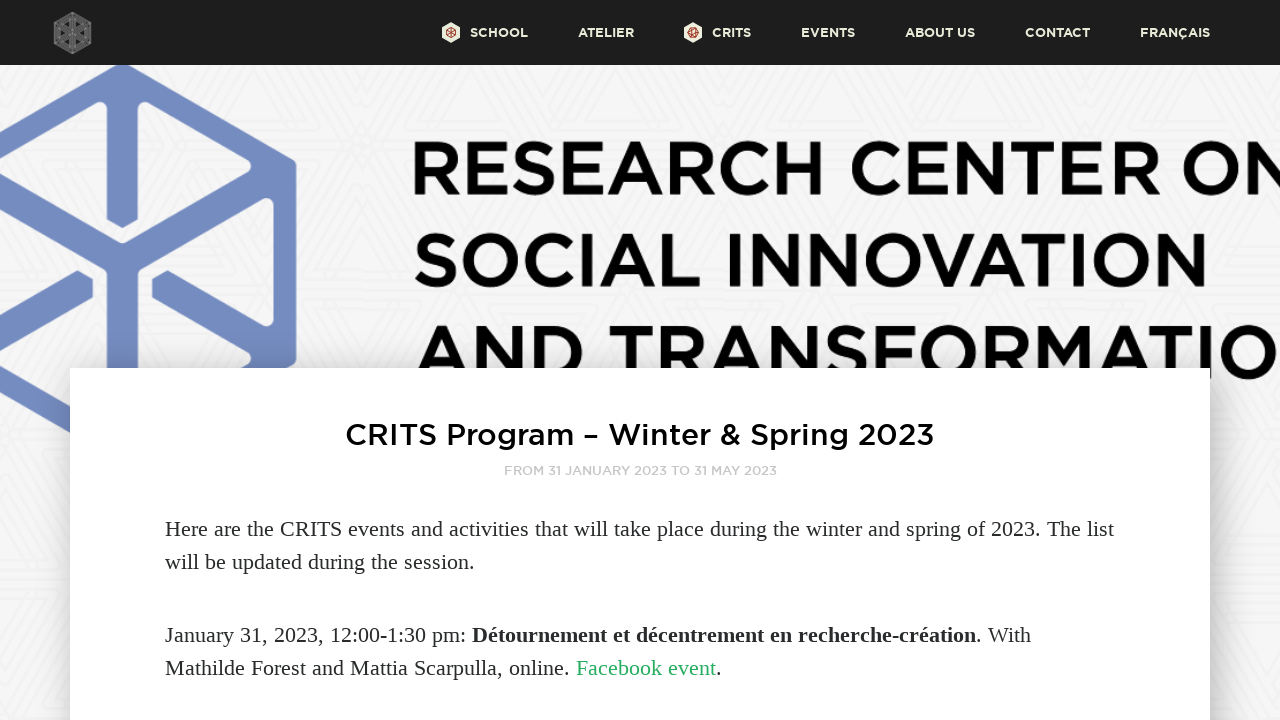

--- FILE ---
content_type: text/html; charset=UTF-8
request_url: https://innovationsocialeusp.ca/en/event/crits-program-winter-spring-2023
body_size: 25891
content:

<!doctype html>
<html lang="en-US">
  <head>
  <meta charset="utf-8">
  <meta http-equiv="x-ua-compatible" content="ie=edge">
  <meta name="viewport" content="width=device-width, initial-scale=1">

  <link rel="apple-touch-icon" sizes="180x180" href="/apple-touch-icon.png">
  <link rel="icon" type="image/png" href="/favicon-32x32.png" sizes="32x32">
  <link rel="icon" type="image/png" href="/favicon-16x16.png" sizes="16x16">
  <link rel="manifest" href="/manifest.json">
  <link rel="mask-icon" href="/safari-pinned-tab.svg" color="#5bbad5">
  <meta name="theme-color" content="#ffffff">
  <link type="application/rss+xml" rel="alternate"
      title="Manuel pour changer le monde" href="https://www.spreaker.com/show/3232999/episodes/feed"
  />

  <meta name='robots' content='index, follow, max-image-preview:large, max-snippet:-1, max-video-preview:-1' />
<link rel="alternate" hreflang="fr" href="https://innovationsocialeusp.ca/evenement/programme-du-crits-hiver-printemps-2023" />
<link rel="alternate" hreflang="en" href="https://innovationsocialeusp.ca/en/event/crits-program-winter-spring-2023" />
<link rel="alternate" hreflang="x-default" href="https://innovationsocialeusp.ca/evenement/programme-du-crits-hiver-printemps-2023" />

	<!-- This site is optimized with the Yoast SEO plugin v23.5 - https://yoast.com/wordpress/plugins/seo/ -->
	<title>CRITS Program - Winter &amp; Spring 2023 &#8212; École d&#039;innovation sociale Élisabeth Bruyère</title>
	<meta name="description" content="Here are the CRITS events and activities that will take place during the winter and spring of 2023. The list will be updated during the session. January" />
	<link rel="canonical" href="https://innovationsocialeusp.ca/event/programme-du-crits-hiver-printemps-2023" />
	<meta property="og:locale" content="en_US" />
	<meta property="og:type" content="article" />
	<meta property="og:title" content="CRITS Program - Winter &amp; Spring 2023 &#8212; École d&#039;innovation sociale Élisabeth Bruyère" />
	<meta property="og:description" content="Here are the CRITS events and activities that will take place during the winter and spring of 2023. The list will be updated during the session. January" />
	<meta property="og:url" content="https://innovationsocialeusp.ca/event/programme-du-crits-hiver-printemps-2023" />
	<meta property="og:site_name" content="École d&#039;innovation sociale Élisabeth Bruyère" />
	<meta property="article:publisher" content="https://www.facebook.com/innovationsocialeusp/" />
	<meta property="article:modified_time" content="2023-03-16T00:58:43+00:00" />
	<meta property="og:image" content="https://innovationsocialeusp.ca/wp-content/uploads/2023/02/Centre_EN2.png" />
	<meta property="og:image:width" content="1200" />
	<meta property="og:image:height" content="347" />
	<meta property="og:image:type" content="image/png" />
	<meta name="twitter:card" content="summary_large_image" />
	<meta name="twitter:label1" content="Est. reading time" />
	<meta name="twitter:data1" content="2 minutes" />
	<script type="application/ld+json" class="yoast-schema-graph">{"@context":"https://schema.org","@graph":[{"@type":"WebPage","@id":"https://innovationsocialeusp.ca/event/programme-du-crits-hiver-printemps-2023","url":"https://innovationsocialeusp.ca/event/programme-du-crits-hiver-printemps-2023","name":"CRITS Program - Winter & Spring 2023 &#8212; École d&#039;innovation sociale Élisabeth Bruyère","isPartOf":{"@id":"https://innovationsocialeusp.ca/#website"},"primaryImageOfPage":{"@id":"https://innovationsocialeusp.ca/event/programme-du-crits-hiver-printemps-2023#primaryimage"},"image":{"@id":"https://innovationsocialeusp.ca/event/programme-du-crits-hiver-printemps-2023#primaryimage"},"thumbnailUrl":"https://innovationsocialeusp.ca/wp-content/uploads/2023/02/Centre_EN2.png","datePublished":"2023-02-02T20:09:17+00:00","dateModified":"2023-03-16T00:58:43+00:00","description":"Here are the CRITS events and activities that will take place during the winter and spring of 2023. The list will be updated during the session. January","breadcrumb":{"@id":"https://innovationsocialeusp.ca/event/programme-du-crits-hiver-printemps-2023#breadcrumb"},"inLanguage":"en-US","potentialAction":[{"@type":"ReadAction","target":["https://innovationsocialeusp.ca/event/programme-du-crits-hiver-printemps-2023"]}]},{"@type":"ImageObject","inLanguage":"en-US","@id":"https://innovationsocialeusp.ca/event/programme-du-crits-hiver-printemps-2023#primaryimage","url":"https://innovationsocialeusp.ca/wp-content/uploads/2023/02/Centre_EN2.png","contentUrl":"https://innovationsocialeusp.ca/wp-content/uploads/2023/02/Centre_EN2.png","width":1200,"height":347},{"@type":"BreadcrumbList","@id":"https://innovationsocialeusp.ca/event/programme-du-crits-hiver-printemps-2023#breadcrumb","itemListElement":[{"@type":"ListItem","position":1,"name":"Home","item":"https://innovationsocialeusp.ca/en"},{"@type":"ListItem","position":2,"name":"Events","item":"https://innovationsocialeusp.ca/en/event"},{"@type":"ListItem","position":3,"name":"CRITS Program &#8211; Winter &#038; Spring 2023"}]},{"@type":"WebSite","@id":"https://innovationsocialeusp.ca/#website","url":"https://innovationsocialeusp.ca/","name":"École d&#039;innovation sociale Élisabeth Bruyère","description":"","publisher":{"@id":"https://innovationsocialeusp.ca/#organization"},"potentialAction":[{"@type":"SearchAction","target":{"@type":"EntryPoint","urlTemplate":"https://innovationsocialeusp.ca/?s={search_term_string}"},"query-input":{"@type":"PropertyValueSpecification","valueRequired":true,"valueName":"search_term_string"}}],"inLanguage":"en-US"},{"@type":"Organization","@id":"https://innovationsocialeusp.ca/#organization","name":"École d'innovation sociale Élisabeth-Bruyère","url":"https://innovationsocialeusp.ca/","logo":{"@type":"ImageObject","inLanguage":"en-US","@id":"https://innovationsocialeusp.ca/#/schema/logo/image/","url":"https://innovationsocialeusp.ca/wp-content/uploads/2017/04/ecole.jpg","contentUrl":"https://innovationsocialeusp.ca/wp-content/uploads/2017/04/ecole.jpg","width":2560,"height":793,"caption":"École d'innovation sociale Élisabeth-Bruyère"},"image":{"@id":"https://innovationsocialeusp.ca/#/schema/logo/image/"},"sameAs":["https://www.facebook.com/innovationsocialeusp/","https://www.instagram.com/innovationsocialeusp"]}]}</script>
	<!-- / Yoast SEO plugin. -->


		<!-- This site uses the Google Analytics by MonsterInsights plugin v8.23.1 - Using Analytics tracking - https://www.monsterinsights.com/ -->
		<!-- Note: MonsterInsights is not currently configured on this site. The site owner needs to authenticate with Google Analytics in the MonsterInsights settings panel. -->
					<!-- No tracking code set -->
				<!-- / Google Analytics by MonsterInsights -->
		<link rel='stylesheet' id='wp-block-library-css' href='https://innovationsocialeusp.ca/wp-includes/css/dist/block-library/style.min.css?ver=6.4.7' type='text/css' media='all' />
<style id='safe-svg-svg-icon-style-inline-css' type='text/css'>
.safe-svg-cover{text-align:center}.safe-svg-cover .safe-svg-inside{display:inline-block;max-width:100%}.safe-svg-cover svg{height:100%;max-height:100%;max-width:100%;width:100%}

</style>
<style id='classic-theme-styles-inline-css' type='text/css'>
/*! This file is auto-generated */
.wp-block-button__link{color:#fff;background-color:#32373c;border-radius:9999px;box-shadow:none;text-decoration:none;padding:calc(.667em + 2px) calc(1.333em + 2px);font-size:1.125em}.wp-block-file__button{background:#32373c;color:#fff;text-decoration:none}
</style>
<style id='global-styles-inline-css' type='text/css'>
body{--wp--preset--color--black: #000000;--wp--preset--color--cyan-bluish-gray: #abb8c3;--wp--preset--color--white: #ffffff;--wp--preset--color--pale-pink: #f78da7;--wp--preset--color--vivid-red: #cf2e2e;--wp--preset--color--luminous-vivid-orange: #ff6900;--wp--preset--color--luminous-vivid-amber: #fcb900;--wp--preset--color--light-green-cyan: #7bdcb5;--wp--preset--color--vivid-green-cyan: #00d084;--wp--preset--color--pale-cyan-blue: #8ed1fc;--wp--preset--color--vivid-cyan-blue: #0693e3;--wp--preset--color--vivid-purple: #9b51e0;--wp--preset--gradient--vivid-cyan-blue-to-vivid-purple: linear-gradient(135deg,rgba(6,147,227,1) 0%,rgb(155,81,224) 100%);--wp--preset--gradient--light-green-cyan-to-vivid-green-cyan: linear-gradient(135deg,rgb(122,220,180) 0%,rgb(0,208,130) 100%);--wp--preset--gradient--luminous-vivid-amber-to-luminous-vivid-orange: linear-gradient(135deg,rgba(252,185,0,1) 0%,rgba(255,105,0,1) 100%);--wp--preset--gradient--luminous-vivid-orange-to-vivid-red: linear-gradient(135deg,rgba(255,105,0,1) 0%,rgb(207,46,46) 100%);--wp--preset--gradient--very-light-gray-to-cyan-bluish-gray: linear-gradient(135deg,rgb(238,238,238) 0%,rgb(169,184,195) 100%);--wp--preset--gradient--cool-to-warm-spectrum: linear-gradient(135deg,rgb(74,234,220) 0%,rgb(151,120,209) 20%,rgb(207,42,186) 40%,rgb(238,44,130) 60%,rgb(251,105,98) 80%,rgb(254,248,76) 100%);--wp--preset--gradient--blush-light-purple: linear-gradient(135deg,rgb(255,206,236) 0%,rgb(152,150,240) 100%);--wp--preset--gradient--blush-bordeaux: linear-gradient(135deg,rgb(254,205,165) 0%,rgb(254,45,45) 50%,rgb(107,0,62) 100%);--wp--preset--gradient--luminous-dusk: linear-gradient(135deg,rgb(255,203,112) 0%,rgb(199,81,192) 50%,rgb(65,88,208) 100%);--wp--preset--gradient--pale-ocean: linear-gradient(135deg,rgb(255,245,203) 0%,rgb(182,227,212) 50%,rgb(51,167,181) 100%);--wp--preset--gradient--electric-grass: linear-gradient(135deg,rgb(202,248,128) 0%,rgb(113,206,126) 100%);--wp--preset--gradient--midnight: linear-gradient(135deg,rgb(2,3,129) 0%,rgb(40,116,252) 100%);--wp--preset--font-size--small: 13px;--wp--preset--font-size--medium: 20px;--wp--preset--font-size--large: 36px;--wp--preset--font-size--x-large: 42px;--wp--preset--spacing--20: 0.44rem;--wp--preset--spacing--30: 0.67rem;--wp--preset--spacing--40: 1rem;--wp--preset--spacing--50: 1.5rem;--wp--preset--spacing--60: 2.25rem;--wp--preset--spacing--70: 3.38rem;--wp--preset--spacing--80: 5.06rem;--wp--preset--shadow--natural: 6px 6px 9px rgba(0, 0, 0, 0.2);--wp--preset--shadow--deep: 12px 12px 50px rgba(0, 0, 0, 0.4);--wp--preset--shadow--sharp: 6px 6px 0px rgba(0, 0, 0, 0.2);--wp--preset--shadow--outlined: 6px 6px 0px -3px rgba(255, 255, 255, 1), 6px 6px rgba(0, 0, 0, 1);--wp--preset--shadow--crisp: 6px 6px 0px rgba(0, 0, 0, 1);}:where(.is-layout-flex){gap: 0.5em;}:where(.is-layout-grid){gap: 0.5em;}body .is-layout-flow > .alignleft{float: left;margin-inline-start: 0;margin-inline-end: 2em;}body .is-layout-flow > .alignright{float: right;margin-inline-start: 2em;margin-inline-end: 0;}body .is-layout-flow > .aligncenter{margin-left: auto !important;margin-right: auto !important;}body .is-layout-constrained > .alignleft{float: left;margin-inline-start: 0;margin-inline-end: 2em;}body .is-layout-constrained > .alignright{float: right;margin-inline-start: 2em;margin-inline-end: 0;}body .is-layout-constrained > .aligncenter{margin-left: auto !important;margin-right: auto !important;}body .is-layout-constrained > :where(:not(.alignleft):not(.alignright):not(.alignfull)){max-width: var(--wp--style--global--content-size);margin-left: auto !important;margin-right: auto !important;}body .is-layout-constrained > .alignwide{max-width: var(--wp--style--global--wide-size);}body .is-layout-flex{display: flex;}body .is-layout-flex{flex-wrap: wrap;align-items: center;}body .is-layout-flex > *{margin: 0;}body .is-layout-grid{display: grid;}body .is-layout-grid > *{margin: 0;}:where(.wp-block-columns.is-layout-flex){gap: 2em;}:where(.wp-block-columns.is-layout-grid){gap: 2em;}:where(.wp-block-post-template.is-layout-flex){gap: 1.25em;}:where(.wp-block-post-template.is-layout-grid){gap: 1.25em;}.has-black-color{color: var(--wp--preset--color--black) !important;}.has-cyan-bluish-gray-color{color: var(--wp--preset--color--cyan-bluish-gray) !important;}.has-white-color{color: var(--wp--preset--color--white) !important;}.has-pale-pink-color{color: var(--wp--preset--color--pale-pink) !important;}.has-vivid-red-color{color: var(--wp--preset--color--vivid-red) !important;}.has-luminous-vivid-orange-color{color: var(--wp--preset--color--luminous-vivid-orange) !important;}.has-luminous-vivid-amber-color{color: var(--wp--preset--color--luminous-vivid-amber) !important;}.has-light-green-cyan-color{color: var(--wp--preset--color--light-green-cyan) !important;}.has-vivid-green-cyan-color{color: var(--wp--preset--color--vivid-green-cyan) !important;}.has-pale-cyan-blue-color{color: var(--wp--preset--color--pale-cyan-blue) !important;}.has-vivid-cyan-blue-color{color: var(--wp--preset--color--vivid-cyan-blue) !important;}.has-vivid-purple-color{color: var(--wp--preset--color--vivid-purple) !important;}.has-black-background-color{background-color: var(--wp--preset--color--black) !important;}.has-cyan-bluish-gray-background-color{background-color: var(--wp--preset--color--cyan-bluish-gray) !important;}.has-white-background-color{background-color: var(--wp--preset--color--white) !important;}.has-pale-pink-background-color{background-color: var(--wp--preset--color--pale-pink) !important;}.has-vivid-red-background-color{background-color: var(--wp--preset--color--vivid-red) !important;}.has-luminous-vivid-orange-background-color{background-color: var(--wp--preset--color--luminous-vivid-orange) !important;}.has-luminous-vivid-amber-background-color{background-color: var(--wp--preset--color--luminous-vivid-amber) !important;}.has-light-green-cyan-background-color{background-color: var(--wp--preset--color--light-green-cyan) !important;}.has-vivid-green-cyan-background-color{background-color: var(--wp--preset--color--vivid-green-cyan) !important;}.has-pale-cyan-blue-background-color{background-color: var(--wp--preset--color--pale-cyan-blue) !important;}.has-vivid-cyan-blue-background-color{background-color: var(--wp--preset--color--vivid-cyan-blue) !important;}.has-vivid-purple-background-color{background-color: var(--wp--preset--color--vivid-purple) !important;}.has-black-border-color{border-color: var(--wp--preset--color--black) !important;}.has-cyan-bluish-gray-border-color{border-color: var(--wp--preset--color--cyan-bluish-gray) !important;}.has-white-border-color{border-color: var(--wp--preset--color--white) !important;}.has-pale-pink-border-color{border-color: var(--wp--preset--color--pale-pink) !important;}.has-vivid-red-border-color{border-color: var(--wp--preset--color--vivid-red) !important;}.has-luminous-vivid-orange-border-color{border-color: var(--wp--preset--color--luminous-vivid-orange) !important;}.has-luminous-vivid-amber-border-color{border-color: var(--wp--preset--color--luminous-vivid-amber) !important;}.has-light-green-cyan-border-color{border-color: var(--wp--preset--color--light-green-cyan) !important;}.has-vivid-green-cyan-border-color{border-color: var(--wp--preset--color--vivid-green-cyan) !important;}.has-pale-cyan-blue-border-color{border-color: var(--wp--preset--color--pale-cyan-blue) !important;}.has-vivid-cyan-blue-border-color{border-color: var(--wp--preset--color--vivid-cyan-blue) !important;}.has-vivid-purple-border-color{border-color: var(--wp--preset--color--vivid-purple) !important;}.has-vivid-cyan-blue-to-vivid-purple-gradient-background{background: var(--wp--preset--gradient--vivid-cyan-blue-to-vivid-purple) !important;}.has-light-green-cyan-to-vivid-green-cyan-gradient-background{background: var(--wp--preset--gradient--light-green-cyan-to-vivid-green-cyan) !important;}.has-luminous-vivid-amber-to-luminous-vivid-orange-gradient-background{background: var(--wp--preset--gradient--luminous-vivid-amber-to-luminous-vivid-orange) !important;}.has-luminous-vivid-orange-to-vivid-red-gradient-background{background: var(--wp--preset--gradient--luminous-vivid-orange-to-vivid-red) !important;}.has-very-light-gray-to-cyan-bluish-gray-gradient-background{background: var(--wp--preset--gradient--very-light-gray-to-cyan-bluish-gray) !important;}.has-cool-to-warm-spectrum-gradient-background{background: var(--wp--preset--gradient--cool-to-warm-spectrum) !important;}.has-blush-light-purple-gradient-background{background: var(--wp--preset--gradient--blush-light-purple) !important;}.has-blush-bordeaux-gradient-background{background: var(--wp--preset--gradient--blush-bordeaux) !important;}.has-luminous-dusk-gradient-background{background: var(--wp--preset--gradient--luminous-dusk) !important;}.has-pale-ocean-gradient-background{background: var(--wp--preset--gradient--pale-ocean) !important;}.has-electric-grass-gradient-background{background: var(--wp--preset--gradient--electric-grass) !important;}.has-midnight-gradient-background{background: var(--wp--preset--gradient--midnight) !important;}.has-small-font-size{font-size: var(--wp--preset--font-size--small) !important;}.has-medium-font-size{font-size: var(--wp--preset--font-size--medium) !important;}.has-large-font-size{font-size: var(--wp--preset--font-size--large) !important;}.has-x-large-font-size{font-size: var(--wp--preset--font-size--x-large) !important;}
.wp-block-navigation a:where(:not(.wp-element-button)){color: inherit;}
:where(.wp-block-post-template.is-layout-flex){gap: 1.25em;}:where(.wp-block-post-template.is-layout-grid){gap: 1.25em;}
:where(.wp-block-columns.is-layout-flex){gap: 2em;}:where(.wp-block-columns.is-layout-grid){gap: 2em;}
.wp-block-pullquote{font-size: 1.5em;line-height: 1.6;}
</style>
<link rel='stylesheet' id='wpml-menu-item-0-css' href='https://innovationsocialeusp.ca/wp-content/plugins/sitepress-multilingual-cms/templates/language-switchers/menu-item/style.min.css?ver=1' type='text/css' media='all' />
<link rel='stylesheet' id='sage/css-css' href='https://innovationsocialeusp.ca/wp-content/themes/innovationsocialeusp/dist/styles/main-b0f310c3fc.css' type='text/css' media='all' />
<script type="text/javascript" src="https://innovationsocialeusp.ca/wp-includes/js/jquery/jquery.min.js?ver=3.7.1" id="jquery-core-js"></script>
<script type="text/javascript" src="https://innovationsocialeusp.ca/wp-includes/js/jquery/jquery-migrate.min.js?ver=3.4.1" id="jquery-migrate-js"></script>
<link rel="https://api.w.org/" href="https://innovationsocialeusp.ca/en/wp-json/" /><link rel="EditURI" type="application/rsd+xml" title="RSD" href="https://innovationsocialeusp.ca/xmlrpc.php?rsd" />
<meta name="generator" content="WordPress 6.4.7" />
<link rel='shortlink' href='https://innovationsocialeusp.ca/en?p=333568' />
<link rel="alternate" type="application/json+oembed" href="https://innovationsocialeusp.ca/en/wp-json/oembed/1.0/embed?url=https%3A%2F%2Finnovationsocialeusp.ca%2Fen%2Fevent%2Fcrits-program-winter-spring-2023" />
<link rel="alternate" type="text/xml+oembed" href="https://innovationsocialeusp.ca/en/wp-json/oembed/1.0/embed?url=https%3A%2F%2Finnovationsocialeusp.ca%2Fen%2Fevent%2Fcrits-program-winter-spring-2023&#038;format=xml" />
<meta name="generator" content="WPML ver:4.6.9 stt:1,4;" />
<style id="wpforms-css-vars-root">
				:root {
					--wpforms-field-border-radius: 3px;
--wpforms-field-background-color: #ffffff;
--wpforms-field-border-color: rgba( 0, 0, 0, 0.25 );
--wpforms-field-text-color: rgba( 0, 0, 0, 0.7 );
--wpforms-label-color: rgba( 0, 0, 0, 0.85 );
--wpforms-label-sublabel-color: rgba( 0, 0, 0, 0.55 );
--wpforms-label-error-color: #d63637;
--wpforms-button-border-radius: 3px;
--wpforms-button-background-color: #066aab;
--wpforms-button-text-color: #ffffff;
--wpforms-field-size-input-height: 43px;
--wpforms-field-size-input-spacing: 15px;
--wpforms-field-size-font-size: 16px;
--wpforms-field-size-line-height: 19px;
--wpforms-field-size-padding-h: 14px;
--wpforms-field-size-checkbox-size: 16px;
--wpforms-field-size-sublabel-spacing: 5px;
--wpforms-field-size-icon-size: 1;
--wpforms-label-size-font-size: 16px;
--wpforms-label-size-line-height: 19px;
--wpforms-label-size-sublabel-font-size: 14px;
--wpforms-label-size-sublabel-line-height: 17px;
--wpforms-button-size-font-size: 17px;
--wpforms-button-size-height: 41px;
--wpforms-button-size-padding-h: 15px;
--wpforms-button-size-margin-top: 10px;

				}
			</style>
  <script>
    (function(i,s,o,g,r,a,m){i['GoogleAnalyticsObject']=r;i[r]=i[r]||function(){
    (i[r].q=i[r].q||[]).push(arguments)},i[r].l=1*new Date();a=s.createElement(o),
    m=s.getElementsByTagName(o)[0];a.async=1;a.src=g;m.parentNode.insertBefore(a,m)
    })(window,document,'script','https://www.google-analytics.com/analytics.js','ga');

    ga('create', 'UA-96195016-1', 'auto');
    ga('send', 'pageview');
  </script>
</head>
  <body class="evenement-template-default single single-evenement postid-333568 en crits-program-winter-spring-2023">
    <svg id="svg-store" xmlns="http://www.w3.org/2000/svg" xmlns:xlink="http://www.w3.org/1999/xlink">
  <!-- inject:svg -->
  <svg xmlns="http://www.w3.org/2000/svg"><defs><style>.cls-1{fill:#72c8f2}.cls-2{fill:none;stroke:#edeedc;stroke-linecap:round;stroke-miterlimit:10;stroke-width:1.5px}</style><style>.cls-1,.cls-3{fill:#72c8f2}.cls-2,.cls-3{stroke:#edeedc;stroke-width:2px}.cls-2{fill:none;stroke-linejoin:round}.cls-3{stroke-miterlimit:10}</style><style>.cls-a{fill:#edeedc}.cls-b{fill:none;stroke:#9e331f;stroke-linejoin:round;stroke-width:4px}</style><style>.cls-1{fill:#72c8f2}.cls-2{fill:none;stroke:#edeedc;stroke-linejoin:round;stroke-width:1.5px}</style><style>.cls-1{fill:#72c8f2}.cls-2{fill:none;stroke:#edeedc;stroke-linejoin:round;stroke-width:1.5px}</style><style>.cls-1{fill:none;stroke:#b3b3b3;stroke-miterlimit:10;stroke-width:1.5px}</style><style>.cls-1{fill:#72c8f2}.cls-2{fill:none;stroke:#edeedc;stroke-linecap:round;stroke-miterlimit:10;stroke-width:1.5px}</style><style>.cls-1{fill:#72c8f2}.cls-2{fill:#edeedc}.cls-3,.cls-4,.cls-5{fill:none;stroke:#edeedc;stroke-width:1.5px}.cls-3,.cls-4{stroke-linecap:round}.cls-3{stroke-linejoin:bevel}.cls-4,.cls-5{stroke-miterlimit:10}</style><style>.cls-1{fill:#72c8f2}.cls-2{fill:none;stroke:#edeedc;stroke-linecap:round;stroke-miterlimit:10;stroke-width:1.5px}</style><style>.cls-1{fill:#72c8f2}.cls-2{fill:none;stroke:#edeedc;stroke-linejoin:round;stroke-width:1.5px}</style><style>.cls-1{fill:#72c8f2}.cls-2{fill:none;stroke:#edeedc;stroke-linejoin:round;stroke-width:1.5px}</style><style>.cls-1{fill:#72c8f2}.cls-2{fill:none;stroke:#edeedc;stroke-linejoin:round;stroke-width:1.5px}</style><style>.cls-1{fill:#72c8f2}.cls-2{fill:#fff}.cls-3{fill:none;stroke:#72c8f2;stroke-miterlimit:10;stroke-width:3px}</style></defs><symbol id="svg-404" viewBox="0 0 274.894 240.388"><path fill="none" stroke="#111" stroke-width="10" stroke-linejoin="round" stroke-miterlimit="10" d="M132.882 234.868l-62.528-.466L5 119.19 72.099 5l62.513.461m12.011.089l57.911.427 65.36 115.21-67.082 114.201-57.569-.428"/><path fill="none" stroke="#111" stroke-width="10" stroke-linejoin="round" stroke-miterlimit="10" d="M53.32 89.103l33.83-57.572 48.115.355m61.291 161.99l-8.8 14.979-101.95-.758-50.302-88.676L47.469 99.06m87.796-67.174l53.816.397 50.308 88.675-36.628 62.355"/><path fill="none" stroke="#111" stroke-width="10" stroke-linejoin="round" stroke-miterlimit="10" d="M86.932 164.874l-25.673-45.259L99.856 53.93l35.96.265m68.994 51.015l8.824 15.554-38.589 65.69-76.192-.565-6.056-10.678m43.019-121.016l40.221.297 22.596 39.829"/><path fill="none" stroke="#111" stroke-width="10" stroke-linejoin="round" stroke-miterlimit="10" d="M100.202 100.008l13.124-22.334 23.074.17m-3.661 84.652l-20.057-.149-24.122-42.525 5.482-9.331M136.4 77.844l25.808.19 24.125 42.525-24.76 42.152-16.918-.126"/><path fill="none" stroke="#111" stroke-width="10" stroke-linejoin="round" stroke-miterlimit="10" d="M160.412 120.511l-11.76 19.729-22.968-.318-11.205-20.052 11.763-19.727 10.84.15m.001 0l12.124.167M177.568 5.778v26.428M60.583 76.743l19.404 11.002M39.004 179.138l22.498-13.884M76.131 145.833l20.409-11.942M183.87 68.3l19.121-11.5M174.994 139.862l21.562 11.391M214.989 162.496l23.529 12.108M139.8 186.193v22.306"/></symbol><symbol id="svg-accordion-arrow" viewBox="106.049 213.411 365.179 365.179"><path fill="#5FCD8D" d="M191.847 333.932l96.357 167.541 96.792-167.541z"/><circle fill="none" stroke="#5FCD8D" stroke-width="11" stroke-miterlimit="10" cx="288.638" cy="396" r="177.09"/></symbol><symbol id="svg-actualites-hex" viewBox="0 0 73.64 85.036"><path fill="#9B3727" d="M36.819 85.036L0 63.774l.007-42.513L36.819 0 73.64 21.261v42.513z"/><path fill="#E7EAD6" d="M36.914 37.278l-2.768-1.599V32.48l2.768-1.598 2.77 1.598v3.199z"/><path fill="none" stroke="#E7EAD6" stroke-width="1.5" stroke-linecap="round" stroke-linejoin="bevel" stroke-miterlimit="10" d="M33.409 37.631l-1.998-1.154.001-6.355 5.502-3.178 5.503 3.178v6.355l-2.169 1.252"/><path fill="none" stroke="#E7EAD6" stroke-width="1.5" stroke-linecap="round" stroke-linejoin="bevel" stroke-miterlimit="10" d="M31.368 40.523l-3.452-1.994.001-10.39 8.996-5.197 9 5.197v10.39l-3.759 2.17"/><path fill="none" stroke="#E7EAD6" stroke-width="1.5" stroke-linecap="round" stroke-linejoin="bevel" stroke-miterlimit="10" d="M29.438 42.749l-4.656-2.689.002-14.008 12.13-7.005 12.132 7.005V40.06l-5.067 2.927"/><path fill="none" stroke="#E7EAD6" stroke-width="1.5" stroke-linecap="round" stroke-miterlimit="10" d="M28.46 63.754l8.488-25.712 8.796 25.236"/><path fill="none" stroke="#E7EAD6" stroke-width="1.5" stroke-miterlimit="10" d="M33.975 47.479h5.915M32.184 53.483h9.856"/></symbol><symbol id="svg-adresse" viewBox="0 0 359.936 305.591"><path d="M123.484 169.564c-3.038-4.994-6.007-9.692-8.796-14.494-8.006-13.784-15.026-28.03-18.932-43.576-7.241-28.817-.967-54.856 17.268-77.915C128.003 14.638 147.903 3.27 171.853.682c37.446-4.047 67.166 9.922 88.095 41.364 10.902 16.378 15.284 34.786 13.863 54.413-.857 11.823-4.631 22.949-9.229 33.799-6.063 14.308-13.904 27.639-22.398 40.607-.446.681-.855 1.387-1.381 2.242 2.199.955 4.201 1.972 6.31 2.663.794.26 1.94-.021 2.75-.415a5811.283 5811.283 0 0 0 33.147-16.299c8.131-4.025 13.588-2.562 18.455 5.074 18.613 29.202 37.22 58.409 55.815 87.622 4.88 7.666 2.968 14.892-5.198 18.81-23.545 11.3-47.146 22.483-70.722 33.72-3.491 1.665-6.987 1.638-10.659.5-27.164-8.42-54.339-16.805-81.547-25.082-1.768-.539-3.964-.547-5.745-.041-29.283 8.312-58.537 16.729-87.782 25.176-3.775 1.09-7.3.887-10.922-.694-25.46-11.114-50.958-22.142-76.434-33.22-7.913-3.439-10.282-9.93-6.53-17.756 14.135-29.481 28.274-58.961 42.417-88.438 3.474-7.242 9.485-9.528 16.961-6.341 13.314 5.674 26.583 11.457 39.922 17.069 1.296.545 3.089.652 4.424.234 5.946-1.86 11.808-3.984 18.019-6.125m59.786 38.509c.904-.99 1.469-1.591 2.014-2.209 12.03-13.625 23.318-27.842 33.611-42.827 10.576-15.397 20.141-31.344 26.757-48.938 7.13-18.96 6.203-37.421-3.313-55.237-13.199-24.708-40.036-38.411-67.942-34.44-23.747 3.379-40.945 16.302-51.444 37.817-5.839 11.964-7.792 24.713-5.521 37.91 1.952 11.346 6.388 21.856 11.609 32.032 10.312 20.097 23.329 38.402 37.474 55.931 5.378 6.666 11.009 13.131 16.755 19.961m-82.765 70.855c1.073-.241 1.873-.379 2.649-.601 22.14-6.349 44.279-12.703 66.416-19.063 1.836-.527 4.373-.564 5.294-1.795.99-1.323.457-3.785.587-5.749.017-.25.018-.5.045-.748a7.857 7.857 0 0 1 12-5.872c2.876 1.764 4.016 4.48 3.724 7.65-.224 2.438.803 3.201 2.937 3.849 19.811 6.007 39.586 12.132 59.375 18.213 3.141.966 6.299 1.884 9.49 2.836.066-.448.141-.614.105-.753-6.571-25.184-13.139-50.37-19.783-75.535-.207-.781-1.1-1.621-1.881-1.975-4.242-1.917-8.586-3.609-12.815-5.551-1.649-.758-2.501-.5-3.688.916-10.535 12.563-21.062 25.14-31.835 37.498-6.047 6.936-13.241 6.627-19.516-.075-12.191-13.021-23.739-26.577-34.45-40.839-.989-1.318-1.824-1.493-3.302-.945-7.015 2.602-13.994 5.348-21.143 7.525-4.115 1.254-6.502 3.097-6.008 7.666.105.967-.23 1.977-.341 2.969a98087.226 98087.226 0 0 0-5.795 51.613c-.693 6.178-1.361 12.358-2.065 18.766m-15.781-.573l9.011-79.944c-10.847-4.746-21.546-9.429-32.343-14.152-11.259 23.283-22.389 46.304-33.608 69.508 19.025 8.215 37.848 16.345 56.94 24.588m195.341.793l50.771-24.276-44.84-70.621c-9.152 4.517-18.13 8.945-27.121 13.381l21.19 81.516"/><path d="M183.475 141.544c-26.909-.031-48.663-21.756-48.628-48.562.036-26.772 21.889-48.467 48.768-48.417 26.694.05 48.311 21.777 48.32 48.562.007 26.72-21.74 48.448-48.46 48.417m-24.691-48.677c.013 13.893 10.946 24.93 24.804 25.036 13.389.104 24.896-11.249 24.741-24.903-.164-14.417-11.608-24.609-24.377-24.686-14.115-.086-25.181 10.763-25.168 24.553"/></symbol><symbol id="svg-arrow-short" viewBox="0 0 59 22.34"><path fill="none" d="M0 11.17h42.93"/><path d="M39.66 22.34L59 11.17 39.66 0z"/></symbol><symbol id="svg-arrow_down" viewBox="0 0 14.6 8.5"><g data-name="Calque 2"><path d="M7.3 0h7.3l-3.65 4.25L7.3 8.5 3.65 4.25 0 0h7.3z" data-name="Calque 1"/></g></symbol><symbol id="svg-atelier-menu" viewBox="0 0 73.899 85.034"><path fill="#E7EAD6" d="M37.213 85.034L.261 64.004 0 21.492 36.678 0l36.954 21.029.267 42.512z"/><path fill="none" stroke="#9B3727" stroke-width="4" stroke-miterlimit="10" d="M48.002 39.396l10.851 6.266-.002 12.528-10.849 6.265-10.851-6.265V45.662z"/><path fill="none" stroke="#9B3727" stroke-width="4" stroke-miterlimit="10" d="M48.002 39.396v11.897l10.849 6.897M37.152 58.19l10.85-6.897M25.891 39.396l10.85 6.266-.002 12.528-10.848 6.265L15.04 58.19V45.662z"/><path fill="none" stroke="#9B3727" stroke-width="4" stroke-miterlimit="10" d="M25.891 39.396v11.897l10.848 6.897M15.04 58.19l10.851-6.897M37.152 20.579l10.85 6.266L48 39.373l-10.848 6.265-10.851-6.265V26.845z"/><path fill="none" stroke="#9B3727" stroke-width="4" stroke-miterlimit="10" d="M37.152 20.579v11.897L48 39.373M26.301 39.373l10.85-6.897"/></symbol><symbol id="svg-axes" viewBox="0 0 73.9 85.03"><g id="Calque_2" data-name="Calque 2"><g id="Calque_1-2" data-name="Calque 1"><path class="cls-1" d="M37.21 85L.26 64 0 21.49 36.68 0l36.95 21 .27 42.51z"/><path class="cls-2" d="M37.06 55.57L25.9 49.12V36.23l11.16-6.45 11.17 6.45v12.89z"/><path class="cls-2" d="M37.06 50.12l-6.44-3.73V39l6.44-3.72L43.51 39v7.44z"/><path class="cls-2" d="M37.06 63.42l-18-10.37V32.3l18-10.37L55 32.3v20.75z"/></g></g></symbol><symbol id="svg-chercheur" viewBox="0 0 153 127.38"><g id="Calque_2" data-name="Calque 2"><g id="Calque_1-2" data-name="Calque 1"><path class="cls-1" d="M0 0h153v127.38H0z"/><path class="cls-2" d="M76.5 76.73a28.62 28.62 0 0 0 16.64-5.42h17.37c13.16 0 14.19 8.13 23.83 26.81 0 0-14.46 16.57-57.84 16.57S18.66 98.12 18.66 98.12c9.64-18.68 10.67-26.81 23.83-26.81h17.37a28.62 28.62 0 0 0 16.64 5.42z"/><circle class="cls-2" cx="76.5" cy="41.57" r="26.51"/><path class="cls-2" d="M76.5 76.13v38.56"/><path class="cls-3" d="M76.49 95.2l-4.37-2.53v-5l4.37-2.52 4.36 2.52v5zM76.49 108.48L72.12 106v-5l4.37-2.52 4.36 2.52v5z"/></g></g></symbol><symbol id="svg-courriel" viewBox="0 0 338.563 208.858"><path d="M169.209.024h134.997c20.201 0 34.223 13.655 34.278 33.919.13 46.998-.033 93.997.078 140.996.044 19.097-13.392 30.778-25.924 33.171-2.197.42-4.457.717-6.688.719-91.082.034-182.163.032-273.244.026A32.447 32.447 0 0 1 .192 177.799a143.438 143.438 0 0 1-.166-6.492C.019 126.143.04 80.977 0 35.812c-.006-6.941.822-13.634 4.561-19.666C10.976 5.793 20.282.113 32.462.078 78.044-.057 123.627.024 169.209.024M42.259 21.88c.793.839 1.26 1.387 1.78 1.874 31.729 29.692 63.456 59.383 95.195 89.063 7.599 7.107 15.12 14.304 22.897 21.211 4.451 3.954 9.994 3.758 14.594.002 1.996-1.629 3.846-3.439 5.729-5.202 36.882-34.543 73.758-69.09 110.636-103.636 1.051-.984 2.105-1.962 3.555-3.312H42.259zm-.985 165.123h255.999l-71.047-69.484c-.438.389-.69.603-.933.829-11.128 10.409-22.156 20.929-33.411 31.2-12.418 11.334-31.374 11.597-44.125.729-4.305-3.669-8.334-7.661-12.472-11.524-7.592-7.09-15.17-14.194-22.835-21.37-23.659 23.142-47.203 46.173-71.176 69.62M21.914 32.67v142.97l74.793-73.002L21.914 32.67m220.034 70.085l74.747 72.943V32.61l-74.747 70.145"/></symbol><symbol id="svg-crits-menu" viewBox="0 0 73.9 85.03"><g id="Calque_2" data-name="Calque 2"><g id="Calque_1-2" data-name="Calque 1"><path class="cls-a" d="M37.21 85L.26 64 0 21.49 36.68 0l36.95 21 .27 42.51z"/><path class="cls-b" d="M26.35 61.77l-11-19 11-19h22l11 19-11 19z"/><path class="cls-b" d="M48.37 23.75l-33 18.95 32.92 19.01.08-37.96z"/><path class="cls-b" d="M26.32 23.75l5.55 9.47.03 19.03-5.51 9.54M59.38 42.84l-10.98-.07-16.5 9.48-5.51 9.54"/><path class="cls-2" d="M31.87 33.22l16.53 9.55"/></g></g></symbol><symbol id="svg-crits" viewBox="0 0 73.9 85.03"><g id="Calque_2" data-name="Calque 2"><g id="Calque_1-2" data-name="Calque 1"><path class="cls-1" d="M37.21 85L.26 64 0 21.49 36.68 0l36.95 21 .27 42.51z"/><path class="cls-2" d="M26.18 61.77l-11-19 11-19h22l11 19-11 19z"/><path class="cls-2" d="M48.19 23.75L15.2 42.7l32.92 19.01.07-37.96z"/><path class="cls-2" d="M26.15 23.75l5.55 9.47.03 19.03-5.52 9.54"/><path class="cls-2" d="M59.2 42.84l-10.98-.07-16.49 9.48-5.52 9.54M31.69 33.22l16.53 9.55"/></g></g></symbol><symbol id="svg-default-crits-bg" viewBox="0 0 579.26 376.06"><g id="Calque_2" data-name="Calque 2"><g id="Calque_1-2" data-name="Calque 1"><path class="cls-1" d="M.76 1.57h578v374H.76z"/><path class="cls-2" d="M36.69 125.3L.75 63 36.73.75h71.9L144.57 63l-36 62.27z"/><path class="cls-2" d="M108.76.82L.75 62.86l107.77 62.25.24-124.29z"/><path class="cls-2" d="M36.59.81l18.17 31.03.11 62.28-18.06 31.25"/><path class="cls-2" d="M144.82 63.33l-35.95-.23-54 31.02-18.06 31.25M54.76 31.84l54.11 31.26M180.76 125.3L144.82 63l36-62.26h71.88L288.64 63l-36 62.27z"/><path class="cls-2" d="M252.83.82L144.82 62.86l107.76 62.25.25-124.29z"/><path class="cls-2" d="M180.66.81l18.16 31.03.12 62.28-18.06 31.25"/><path class="cls-2" d="M288.89 63.33l-35.95-.23-54 31.02-18.06 31.25M198.82 31.84l54.12 31.26M326.56 125.3L290.62 63l36-62.26h71.88L434.44 63l-36 62.27z"/><path class="cls-2" d="M398.63.82L290.62 62.86l107.76 62.25.25-124.29z"/><path class="cls-2" d="M326.46.81l18.17 31.03.11 62.28-18.06 31.25"/><path class="cls-2" d="M434.69 63.33l-35.95-.23-54 31.02-18.06 31.25M344.63 31.84l54.11 31.26M470.62 125.3L434.69 63l36-62.26h71.9l36 62.29-36 62.27z"/><path class="cls-2" d="M542.7.82L434.69 62.86l107.76 62.25L542.7.82z"/><path class="cls-2" d="M470.53.81l18.16 31.03.11 62.28-18.05 31.25"/><path class="cls-2" d="M578.76 63.33l-35.95-.23-54.01 31.02-18.05 31.25M488.69 31.84l54.12 31.26M36.69 250.3L.75 188l36-62.26h71.9L144.57 188l-36 62.27z"/><path class="cls-2" d="M108.76 125.82L.75 187.86l107.77 62.25.24-124.29z"/><path class="cls-2" d="M36.59 125.81l18.17 31.03.11 62.28-18.06 31.25M144.82 188.33l-35.95-.23-54 31.02-18.06 31.25M54.76 156.84l54.11 31.26M180.76 250.3L144.82 188l36-62.26h71.88L288.64 188l-36 62.27z"/><path class="cls-2" d="M252.83 125.82l-108.01 62.04 107.76 62.25.25-124.29z"/><path class="cls-2" d="M180.66 125.81l18.16 31.03.12 62.28-18.06 31.25M288.89 188.33l-35.95-.23-54 31.02-18.06 31.25M198.82 156.84l54.12 31.26M326.56 250.3L290.62 188l36-62.26h71.88L434.44 188l-36 62.27z"/><path class="cls-2" d="M398.63 125.82l-108.01 62.04 107.76 62.25.25-124.29z"/><path class="cls-2" d="M326.46 125.81l18.17 31.03.11 62.28-18.06 31.25M434.69 188.33l-35.95-.23-54 31.02-18.06 31.25M344.63 156.84l54.11 31.26M470.62 250.3L434.69 188l36-62.26h71.9l36 62.29-36 62.27z"/><path class="cls-2" d="M542.7 125.82l-108.01 62.04 107.76 62.25.25-124.29z"/><path class="cls-2" d="M470.53 125.81l18.16 31.03.11 62.28-18.05 31.25"/><path class="cls-2" d="M578.76 188.33l-35.95-.23-54.01 31.02-18.05 31.25M488.69 156.84l54.12 31.26M36.69 375.3L.75 313l36-62.26h71.9L144.57 313l-36 62.27z"/><path class="cls-2" d="M108.76 250.82L.75 312.86l107.77 62.25.24-124.29z"/><path class="cls-2" d="M36.59 250.81l18.17 31.03.11 62.28-18.06 31.25"/><path class="cls-2" d="M144.82 313.33l-35.95-.23-54 31.02-18.06 31.25M54.76 281.84l54.11 31.26M180.76 375.3L144.82 313l36-62.26h71.88L288.64 313l-36 62.27z"/><path class="cls-2" d="M252.83 250.82l-108.01 62.04 107.76 62.25.25-124.29z"/><path class="cls-2" d="M180.66 250.81l18.16 31.03.12 62.28-18.06 31.25"/><path class="cls-2" d="M288.89 313.33l-35.95-.23-54 31.02-18.06 31.25M198.82 281.84l54.12 31.26M326.56 375.3L290.62 313l36-62.26h71.88L434.44 313l-36 62.27z"/><path class="cls-2" d="M398.63 250.82l-108.01 62.04 107.76 62.25.25-124.29z"/><path class="cls-2" d="M326.46 250.81l18.17 31.03.11 62.28-18.06 31.25"/><path class="cls-2" d="M434.69 313.33l-35.95-.23-54 31.02-18.06 31.25M344.63 281.84l54.11 31.26M470.62 375.3L434.69 313l36-62.26h71.9l36 62.29-36 62.27z"/><path class="cls-2" d="M542.7 250.82l-108.01 62.04 107.76 62.25.25-124.29z"/><path class="cls-2" d="M470.53 250.81l18.16 31.03.11 62.28-18.05 31.25"/><path class="cls-2" d="M578.76 313.33l-35.95-.23-54.01 31.02-18.05 31.25M488.69 281.84l54.12 31.26"/></g></g></symbol><symbol id="svg-download" viewBox="0 0 37.43 43.22"><g id="Calque_2" data-name="Calque 2"><g id="Calque_1-2" data-name="Calque 1"><path class="cls-1" d="M18.72 42.36L.75 32V11.24L18.72.87l18 10.37V32zM5.02 15.2h13.39M5.02 19.83h27.39M5.02 24.46h27.39M5.02 29.09h27.39"/></g></g></symbol><symbol id="svg-ecole-menu" viewBox="0 0 73.639 85.036"><path fill="#E7ECD8" d="M36.818 85.036L0 63.774l.006-42.513L36.818 0l36.821 21.261v42.513z"/><path fill="none" stroke="#9A3626" stroke-width="4" stroke-miterlimit="10" d="M36.988 63.173L19.021 52.798l.004-20.744L36.988 21.68l17.966 10.374v20.744zM37.382 22.385V62.54M20.467 52.493l33.581-19.807M19.294 32.749l34.87 19.703"/></symbol><symbol id="svg-equipe" viewBox="0 0 73.64 85.04"><g id="Calque_2" data-name="Calque 2"><g id="Calque_1-2" data-name="Calque 1"><path class="cls-1" d="M36.82 85L0 63.77V21.26L36.82 0l36.82 21.26v42.51z"/><path class="cls-2" d="M25.4 47.73s.86 6.05 2.13 7.33c.79.79-7.15 4.29-10.73-12.3v-9.93l8.6-5 8.59 5v9.93l-8.59 5M49.14 47.73s.85 6.05 2.13 7.33c.79.79-7.15 4.29-10.73-12.3v-9.93l8.6-5 8.59 5v9.93l-8.59 5"/></g></g></symbol><symbol id="svg-evenement" viewBox="0 0 73.639 85.035"><path d="M36.819 85.035L0 63.773l.006-42.512L36.819 0l36.82 21.261v42.512z"/><path fill="#E7EAD6" d="M33.069 44.304l-1.182-.683v-1.365l1.182-.682 1.181.682v1.365zM29.108 44.304l-1.182-.683v-1.365l1.182-.682 1.182.682v1.365zM25.147 44.304l-1.182-.683v-1.365l1.182-.682 1.182.682v1.365zM37.03 44.304l-1.182-.683v-1.365l1.182-.682 1.181.682v1.365zM44.951 44.304l-1.182-.683v-1.365l1.182-.682 1.182.682v1.365zM40.99 44.304l-1.182-.683v-1.365l1.182-.682 1.182.682v1.365zM48.912 44.304l-1.182-.683v-1.365l1.182-.682 1.182.682v1.365zM33.069 48.07l-1.182-.682v-1.366l1.182-.681 1.181.681v1.366zM29.108 48.07l-1.182-.682v-1.366l1.182-.681 1.182.681v1.366zM25.147 48.07l-1.182-.682v-1.366l1.182-.681 1.182.681v1.366zM37.03 48.07l-1.182-.682v-1.366l1.182-.681 1.181.681v1.366zM44.951 48.07l-1.182-.682v-1.366l1.182-.681 1.182.681v1.366zM40.99 48.07l-1.182-.682v-1.366l1.182-.681 1.182.681v1.366zM48.912 48.07l-1.182-.682v-1.366l1.182-.681 1.182.681v1.366zM33.069 52.023l-1.182-.682v-1.365l1.182-.682 1.181.682v1.365zM29.108 52.023l-1.182-.682v-1.365l1.182-.682 1.182.682v1.365zM25.147 52.023l-1.182-.682v-1.365l1.182-.682 1.182.682v1.365zM37.03 52.023l-1.182-.682v-1.365l1.182-.682 1.181.682v1.365zM44.951 52.023l-1.182-.682v-1.365l1.182-.682 1.182.682v1.365zM40.99 52.023l-1.182-.682v-1.365l1.182-.682 1.182.682v1.365zM33.069 55.977l-1.182-.684v-1.364l1.182-.683 1.181.683v1.364zM29.108 55.977l-1.182-.684v-1.364l1.182-.683 1.182.683v1.364zM25.147 55.977l-1.182-.684v-1.364l1.182-.683 1.182.683v1.364zM37.03 55.977l-1.182-.684v-1.364l1.182-.683 1.181.683v1.364zM40.99 55.977l-1.182-.684v-1.364l1.182-.683 1.182.683v1.364zM48.912 52.023l-1.182-.682v-1.365l1.182-.682 1.182.682v1.365zM37.03 40.457l-1.182-.683v-1.365l1.182-.681 1.181.681v1.365zM44.951 40.457l-1.182-.683v-1.365l1.182-.681 1.182.681v1.365zM40.99 40.457l-1.182-.683v-1.365l1.182-.681 1.182.681v1.365zM48.912 40.457l-1.182-.683v-1.365l1.182-.681 1.182.681v1.365z"/><path fill="none" stroke="#E7EAD6" stroke-width="1.5" stroke-linecap="round" stroke-miterlimit="10" d="M47.794 58.692H26.679c-2.772 0-5.04-2.268-5.04-5.039V35.34a5.055 5.055 0 0 1 5.04-5.04h21.115a5.055 5.055 0 0 1 5.04 5.04v18.313c0 2.772-2.268 5.039-5.04 5.039zM26.633 30.3v-3.468M47.341 30.3v-3.468M21.639 34.459h31.195"/><path fill="#E7EAD6" d="M33.069 55.977l-1.182-.684v-1.364l1.182-.683 1.181.683v1.364zM37.03 55.977l-1.182-.684v-1.364l1.182-.683 1.181.683v1.364zM40.99 55.977l-1.182-.684v-1.364l1.182-.683 1.182.683v1.364z"/></symbol><symbol id="svg-facebook" viewBox="0 0 36.711 36.711"><path d="M36.711 34.685a2.025 2.025 0 0 1-2.025 2.026H25.33V22.496h4.772l.714-5.542H25.33v-3.537c0-1.604.445-2.697 2.746-2.697l2.934-.001V5.763c-.508-.067-2.249-.218-4.275-.218-4.23 0-7.126 2.582-7.126 7.323v4.086h-4.784v5.542h4.784v14.216H2.026A2.027 2.027 0 0 1 0 34.685V2.026C0 .907.907 0 2.026 0h32.659c1.119 0 2.025.907 2.025 2.026v32.659z"/></symbol><symbol id="svg-fleche-black-short" viewBox="0 0 59 22.34"><path fill="none" stroke="#010101" stroke-width="8" stroke-miterlimit="10" d="M0 11.17h42.93"/><path fill="#010101" d="M39.66 22.34L59 11.17 39.66 0z"/></symbol><symbol id="svg-fleche-black" viewBox="0 0 299 45"><style type="text/css">.pointe{fill:#000}.trait{fill:none;stroke:#000;stroke-width:11;stroke-miterlimit:10}</style><path class="pointe" d="M260.9 45l38.6-22.3L260.9.5z"/><path class="trait" d="M.5 22.5H267"/></symbol><symbol id="svg-fleche-green-short" viewBox="0 0 59 22.34"><path fill="none" stroke="#63d190" stroke-width="8" stroke-miterlimit="10" d="M0 11.17h42.93"/><path fill="#63d190" d="M39.66 22.34L59 11.17 39.66 0z"/></symbol><symbol id="svg-fleche-green" viewBox="0 0 299 45"><style type="text/css">.pointe{fill:#4db178}.trait{fill:none;stroke:#4db178;stroke-width:11;stroke-miterlimit:10}</style><path class="pointe" d="M260.9 45l38.6-22.3L260.9.5z"/><path class="trait" d="M.5 22.5H267"/></symbol><symbol id="svg-fleche-light-green" viewBox="0 0 299 45"><style type="text/css">.pointe{fill:#e7ead7}.trait{fill:none;stroke:#e7ead7;stroke-width:11;stroke-miterlimit:10}</style><path class="pointe" d="M260.9 45l38.6-22.3L260.9.5z"/><path class="trait" d="M.5 22.5H267"/></symbol><symbol id="svg-fleche-lightblue-short" viewBox="0 0 59 22.34"><path fill="none" stroke="#72c8f2" stroke-width="8" stroke-miterlimit="10" d="M0 11.17h42.93"/><path fill="#72c8f2" d="M39.66 22.34L59 11.17 39.66 0z"/></symbol><symbol id="svg-fleche-red-short" viewBox="0 0 59 22.34"><path fill="none" stroke="#9d3e37" stroke-width="8" stroke-miterlimit="10" d="M0 11.17h42.93"/><path fill="#9d3e37" d="M39.66 22.34L59 11.17 39.66 0z"/></symbol><symbol id="svg-fleche-red" viewBox="0 0 299 45"><style type="text/css">.pointe{fill:#9d3e37}.trait{fill:none;stroke:#9d3e37;stroke-width:11;stroke-miterlimit:10}</style><path class="pointe" d="M260.9 45l38.6-22.3L260.9.5z"/><path class="trait" d="M.5 22.5H267"/></symbol><symbol id="svg-fleche" viewBox="0 0 299 45"><style type="text/css">.pointe{fill:inherit}.trait{fill:none;stroke:inherit;stroke-width:11;stroke-miterlimit:10}</style><path class="pointe" d="M260.9 45l38.6-22.3L260.9.5z"/><path class="trait" d="M.5 22.5H267"/></symbol><symbol id="svg-icon-arrow-right" viewBox="0 0 83.71 83.71"><circle cx="41.85" cy="41.85" r="41.85"/><path fill="#FFF" d="M50.9 28.55v-9.19c7.59 5.93 15.08 11.78 22.62 17.68-7.53 5.87-15.01 11.71-22.58 17.62v-9.23c-13.5.17-25.96 3.2-36.7 11.86.44-1.1.86-2.22 1.34-3.31 2.77-6.28 7.18-11.21 12.67-15.23 5.18-3.79 10.92-6.5 17-8.51 1.6-.53 3.22-.97 4.84-1.45.24-.08.51-.15.81-.24z"/></symbol><symbol id="svg-icon-email" viewBox="0 0 37 37"><style type="text/css">.st1{fill:#fff}</style><circle class="st0" cx="18.5" cy="18.5" r="18.5"/><path class="st1" d="M8.6 10.9h19.9c.5 0 .8.4.8.9v13.5c0 .5-.4.9-.8.9H8.6c-.5 0-.8-.4-.8-.9V11.8c-.1-.5.3-.9.8-.9z"/><path class="st0" d="M18.5 19.5c-.2 0-.3 0-.4-.1l-10.9-7c-.4-.2-.5-.7-.2-1.1.2-.4.7-.5 1.1-.2l10.4 6.8L29 11c.4-.2.9-.1 1.1.2s.1.9-.2 1.1l-10.9 7c-.2.1-.3.2-.5.2z"/></symbol><symbol id="svg-icon-facebook" viewBox="0 0 83.71 83.71"><circle cx="41.85" cy="41.85" r="41.85"/><path fill="#FFF" d="M45.93 65.1V43.94h7.1l1.06-8.25h-8.17v-5.27c0-2.39.66-4.01 4.09-4.01h4.37v-7.38c-.76-.1-3.35-.32-6.36-.32-6.3 0-10.61 3.84-10.61 10.9v6.08h-7.12v8.25h7.12V65.1h8.52z"/></symbol><symbol id="svg-icon-pointer" viewBox="0 0 83.71 83.71"><circle cx="41.85" cy="41.85" r="41.85"/><path fill="#FFF" d="M63.84 43.49c-4.12 1.44-8.14 2.84-12.22 4.26 2.4 4.17 4.77 8.29 7.18 12.47-2.92 1.69-5.82 3.36-8.79 5.08-2.41-4.15-4.8-8.28-7.22-12.47-3.26 2.82-6.45 5.59-9.75 8.46C31.68 47.07 30.35 33 29 18.72c11.69 8.32 23.22 16.51 34.84 24.77z"/></symbol><symbol id="svg-icon-twitter" viewBox="0 0 37 37"><style type="text/css">.st1{fill:#fff}</style><circle class="st0" cx="18.5" cy="18.5" r="18.5"/><path class="st1" d="M31.9 11.1c-.7.7-1.3 1.4-2 2-.3.2-.4.6-.4.9.1 7.9-6.1 14.3-14 14.5-2.6 0-5.1-.6-7.4-1.9-.1-.1-.3-.2-.5-.3 2.6.2 5.2-.5 7.3-2.1-1.1 0-2.1-.4-2.9-1-.8-.6-1.4-1.4-1.7-2.4l2-.1v-.1c-2.3-.6-3.9-2.6-3.9-5l2.1.6.1-.1c-2.1-1.5-2.8-4.4-1.5-6.7 1.8 2.2 4.2 3.8 6.9 4.6 1.1.4 2.3.6 3.4.6 0-.8 0-1.6.2-2.3.6-2.7 3.3-4.3 6-3.7.8.2 1.5.6 2.2 1.1.2.3.6.3.9.2.9-.3 1.7-.6 2.5-.9-.1.7-.3 1-1.9 2.6l2.5-.7.1.2z"/></symbol><symbol id="svg-icon-video" viewBox="0 0 83.71 83.71"><circle cx="41.85" cy="41.85" r="41.85"/><path fill="#FFF" d="M42.64 23.69h16.82c5.13 0 8.92 3.81 8.92 8.95V50.4c0 5.09-3.79 8.92-8.88 8.93-11.21.02-22.43.01-33.64 0-4.59-.01-8.11-3.03-8.86-7.56-.03-.17-.04-.35-.04-.53 0-6.39-.05-12.77.01-19.16.04-4.07 3.09-7.53 7.12-8.24.61-.11 1.24-.14 1.86-.14 5.57-.02 11.13-.01 16.69-.01zm-5.48 25.72c5.17-2.66 10.24-5.26 15.37-7.9-5.14-2.65-10.22-5.27-15.37-7.92v15.82z"/></symbol><symbol id="svg-instagram" viewBox="0 0 36.663 36.663"><path d="M32.305 0H4.358A4.352 4.352 0 0 0 0 4.348v27.967c0 2.4 1.951 4.348 4.358 4.348h27.947a4.353 4.353 0 0 0 4.358-4.348V4.348A4.352 4.352 0 0 0 32.305 0m-5.953 5.728c0-.632.514-1.145 1.146-1.145h3.438c.633 0 1.146.513 1.146 1.145v3.438c0 .632-.513 1.145-1.146 1.145h-3.438a1.146 1.146 0 0 1-1.146-1.145V5.728zm-7.978 5.612c3.894 0 7.051 3.15 7.051 7.034 0 3.885-3.157 7.034-7.051 7.034-3.893 0-7.05-3.149-7.05-7.034 0-3.884 3.157-7.034 7.05-7.034m14.852 20.74c0 .632-.513 1.146-1.146 1.146H4.583a1.148 1.148 0 0 1-1.146-1.146V14.894H8.02c-.597.859-.798 2.462-.798 3.48 0 6.135 5.003 11.127 11.152 11.127 6.15 0 11.154-4.992 11.154-11.127 0-1.018-.146-2.596-.886-3.48h4.583V32.08z"/></symbol><symbol id="svg-logo-animation" viewBox="0 0 360 360"><style type="text/css">.path{fill:none;stroke:rgba(255,255,255,0);stroke-width:2;stroke-miterlimit:10;stroke-dasharray:1000;stroke-dashoffset:1000;animation:trace 3s linear 0s infinite forwards;animation-iteration-count:1}.arc.bottom,.arc.left,.exterior{animation-delay:500ms}.arc{animation-delay:1200ms}.arc.double{animation-delay:750ms}.mside.left,.side.left{animation-delay:1s}.mside.right,.side.right{animation-delay:1.6s}.mside.top,.side.top{animation-delay:1.45s}@keyframes trace{0%{stroke-dashoffset:1000}to{stroke-dashoffset:0;stroke:#fff}}</style><g id="all"><path class="path exterior" id="path1" d="M180.1 307.3c-.6 0-1.1-.1-1.6-.4L66.6 242.3c-1-.6-1.6-1.7-1.6-2.8V110.3c0-1.2.6-2.3 1.6-2.8l111.9-64.6c1-.6 2.3-.6 3.3 0l111.9 64.6c1 .6 1.6 1.7 1.6 2.8v129.2c0 1.2-.6 2.3-1.6 2.8l-111.9 64.6c-.5.3-1.1.4-1.7.4zM71.5 237.6l108.6 62.7 108.6-62.7V112.2L180.1 49.5 71.6 112.2l-.1 125.4z"/><path class="path arc double" id="path2" d="M180.1 178.2c-.6 0-1.1-.1-1.6-.4L66.7 113.1c-1.6-.9-2.1-2.9-1.2-4.5.9-1.6 2.9-2.1 4.5-1.2L180.2 171l110.2-63.6c1.6-.9 3.6-.4 4.5 1.2.9 1.6.4 3.6-1.2 4.5l-111.9 64.6c-.5.3-1.1.5-1.7.5z"/><path class="path arc bottom" id="path3" d="M180.1 307.3c-1.8 0-3.3-1.5-3.3-3.3V174.9c0-1.8 1.5-3.3 3.3-3.3 1.8 0 3.3 1.5 3.3 3.3v129.2c0 1.8-1.4 3.2-3.3 3.2z"/><path class="path side left" id="path4" d="M165 281.1c-.6 0-1.1-.1-1.6-.4l-66.5-38.4c-1-.6-1.6-1.7-1.6-2.8 0-1.2.6-2.3 1.6-2.8l64.8-37.4v-13.7l-11.8-6.8-64.8 37.4c-1 .6-2.3.6-3.3 0s-1.6-1.7-1.6-2.8v-76.7c0-1.2.6-2.3 1.6-2.8 1-.6 2.3-.6 3.3 0l81.6 47.1c1 .6 1.6 1.7 1.6 2.8v94c0 1.2-.6 2.3-1.6 2.8-.6.4-1.1.5-1.7.5zm-59.9-41.6l56.6 32.7v-65.4l-56.6 32.7zm-18.4-97.3v65.4l56.7-32.7-56.7-32.7z"/><path class="path arc left" id="path5" d="M68.3 242.7c-1.1 0-2.2-.6-2.8-1.6-.9-1.6-.4-3.6 1.2-4.5l96.7-55.9c1.6-.9 3.6-.4 4.5 1.2.9 1.6.4 3.6-1.2 4.5L70 242.3c-.6.3-1.2.4-1.7.4z"/><path class="path side right" id="path6" d="M195.3 281.1c-.6 0-1.1-.1-1.6-.4-1-.6-1.6-1.7-1.6-2.8v-76.6-17.6c0-1.2.6-2.3 1.6-2.8l81.6-47.1c1-.6 2.3-.6 3.3 0s1.6 1.7 1.6 2.8v76.7c0 1.2-.6 2.3-1.6 2.8-1 .6-2.3.6-3.3 0l-64.8-37.4-11.9 6.8v13.7l64.8 37.4c1 .6 1.6 1.7 1.6 2.8 0 1.2-.6 2.3-1.6 2.8L197 280.6c-.6.3-1.1.5-1.7.5zm3.3-74.3v65.4l56.6-32.7-56.6-32.7zm18.4-31.9l56.6 32.7v-65.4L217 174.9z"/><path class="path arc right" id="path7" d="M292 242.7c-.6 0-1.1-.1-1.6-.4l-96.7-55.8c-1.6-.9-2.1-2.9-1.2-4.5.9-1.6 2.9-2.1 4.5-1.2l96.7 55.8c1.6.9 2.1 2.9 1.2 4.5-.6 1-1.7 1.6-2.9 1.6z"/><path class="path side top" id="path8" d="M180.1 160.7c-.6 0-1.1-.1-1.6-.4l-81.6-47.1c-1-.6-1.6-1.7-1.6-2.8 0-1.2.6-2.3 1.6-2.8l66.5-38.4c1-.6 2.3-.6 3.3 0s1.6 1.7 1.6 2.8v74.8l11.9 6.9 11.8-6.8v-75c0-1.2.6-2.3 1.6-2.8 1-.6 2.3-.6 3.3 0l66.5 38.4c1 .6 1.6 1.7 1.6 2.8 0 1.2-.6 2.3-1.6 2.8L197 151.4c-.1.1-.2.1-.3.1l-15 8.7c-.4.3-1 .5-1.6.5zm18.4-83.1V143l56.6-32.7-56.6-32.7zm-93.4 32.7l56.6 32.7V77.6l-56.6 32.7z"/><path class="path arc top" id="path9" d="M180.1 160.7c-1.8 0-3.3-1.5-3.3-3.3V45.7c0-1.8 1.5-3.3 3.3-3.3 1.8 0 3.3 1.5 3.3 3.3v111.7c0 1.8-1.4 3.3-3.3 3.3z"/><path class="path mside top" id="path10" d="M113.7 122.3c-1.1 0-2.2-.6-2.8-1.6-.9-1.6-.4-3.6 1.2-4.5l51.3-29.6c1.6-.9 3.6-.4 4.5 1.2.9 1.6.4 3.6-1.2 4.5l-51.3 29.6c-.6.3-1.2.4-1.7.4z"/><path class="path mside left" id="path11" d="M98.6 207.8c-1.8 0-3.3-1.5-3.3-3.3v-59.2c0-1.8 1.5-3.3 3.3-3.3 1.8 0 3.3 1.5 3.3 3.3v59.2c-.1 1.8-1.5 3.3-3.3 3.3z"/><path class="path mside left" id="path12" d="M165 263.6c-.6 0-1.1-.1-1.6-.4l-51.3-29.6c-1.6-.9-2.1-2.9-1.2-4.5.9-1.6 2.9-2.1 4.5-1.2l51.3 29.6c1.6.9 2.1 2.9 1.2 4.5-.6 1-1.7 1.6-2.9 1.6z"/><path class="path mside right" id="path13" d="M195.3 263.6c-1.1 0-2.2-.6-2.8-1.6-.9-1.6-.4-3.6 1.2-4.5l51.3-29.6c1.6-.9 3.6-.4 4.5 1.2.9 1.6.4 3.6-1.2 4.5L197 263.2c-.6.3-1.1.4-1.7.4z"/><path class="path mside right" id="path14" d="M261.7 207.7c-1.8 0-3.3-1.5-3.3-3.3v-59.2c0-1.8 1.5-3.3 3.3-3.3 1.8 0 3.3 1.5 3.3 3.3v59.2c0 1.9-1.5 3.3-3.3 3.3z"/><path class="path mside top" id="path15" d="M246.6 122.3c-.6 0-1.1-.1-1.6-.4l-51.3-29.6c-1.6-.9-2.1-2.9-1.2-4.5.9-1.6 2.9-2.1 4.5-1.2l51.3 29.6c1.6.9 2.1 2.9 1.2 4.5-.7 1-1.8 1.6-2.9 1.6z"/></g></symbol><symbol id="svg-logo" viewBox="0 0 502.233 576.774"><path d="M251.089 576.774c-1.81 0-3.609-.494-5.186-1.399L5.206 436.38c-3.209-1.872-5.195-5.305-5.195-8.99L.04 149.453c0-3.707 1.997-7.157 5.205-8.991L245.893 1.459c3.159-1.794 7.241-1.794 10.38 0l240.713 139.003c3.204 1.814 5.216 5.284 5.216 8.991V427.39c0 3.686-1.992 7.118-5.216 8.99L256.272 575.375a10.434 10.434 0 0 1-5.183 1.399m0-571.608c-.937 0-1.859.256-2.663.709L7.779 144.859a5.314 5.314 0 0 0-2.652 4.594L5.098 427.39a5.309 5.309 0 0 0 2.651 4.574l240.688 138.993c1.626.966 3.686.966 5.292 0l240.712-138.993a5.277 5.277 0 0 0 2.662-4.574V149.453a5.283 5.283 0 0 0-2.642-4.594L253.729 5.875a5.348 5.348 0 0 0-2.64-.709m0 555.084L15.69 424.314l.04-271.805L251.089 16.582l235.407 135.927v271.805L251.089 560.25zM20.777 421.376l230.312 132.999 230.32-132.999V155.467l-230.32-133.01-230.273 133.01-.039 265.909z"/><path d="M251.089 298.778c-1.83 0-3.639-.493-5.216-1.42L5.236 158.463a10.357 10.357 0 0 1-4.851-6.349 10.229 10.229 0 0 1 1.055-7.847c2.775-4.752 9.38-6.546 14.171-3.805l235.478 135.937 235.506-135.937c4.849-2.78 11.425-.947 14.185 3.805 2.869 4.969 1.154 11.338-3.794 14.196L256.272 297.377a10.24 10.24 0 0 1-5.183 1.401M10.465 144.168a5.376 5.376 0 0 0-4.634 2.643 5.245 5.245 0 0 0-.527 4.002 5.232 5.232 0 0 0 2.475 3.234l240.658 138.914c1.626.946 3.696.966 5.264.019l240.74-138.933c2.523-1.46 3.401-4.712 1.952-7.236-1.41-2.426-4.731-3.332-7.256-1.953L251.089 282.294 13.078 144.858a5.3 5.3 0 0 0-2.613-.69"/><path d="M251.088 576.774c-5.723 0-10.386-4.673-10.386-10.411V288.387c0-5.718 4.663-10.391 10.386-10.391 5.724 0 10.382 4.673 10.382 10.391v277.976c0 5.738-4.658 10.411-10.382 10.411m0-293.691c-2.922 0-5.299 2.385-5.299 5.304v277.976c0 2.938 2.376 5.323 5.299 5.323 2.924 0 5.294-2.386 5.294-5.323V288.387c0-2.919-2.37-5.304-5.294-5.304M218.516 520.305c-1.788 0-3.578-.475-5.165-1.341L70.34 436.4c-3.2-1.834-5.186-5.284-5.186-8.971 0-3.707 1.986-7.137 5.175-9.011l137.791-79.576V313.19l-22.107-12.736-137.85 79.518c-3.179 1.794-7.226 1.794-10.366 0a10.426 10.426 0 0 1-5.215-9.01l.03-165.089a10.45 10.45 0 0 1 5.195-9.01c3.199-1.795 7.246-1.795 10.366 0l175.538 101.343a10.465 10.465 0 0 1 5.185 9.012v202.697c0 3.688-1.986 7.157-5.176 9.03-1.625.886-3.414 1.36-5.204 1.36m-32.502-225.727l27.193 15.676v31.525L72.882 422.835a5.326 5.326 0 0 0-2.641 4.594 5.274 5.274 0 0 0 2.632 4.555l142.99 82.543a5.463 5.463 0 0 0 5.334-.019 5.353 5.353 0 0 0 2.612-4.595V307.216a5.306 5.306 0 0 0-2.652-4.595L45.649 201.258c-1.562-.887-3.696-.926-5.319 0a5.4 5.4 0 0 0-2.632 4.614l-.029 165.089a5.314 5.314 0 0 0 2.652 4.593c1.592.908 3.697.908 5.308 0l140.385-80.976zm27.193 206.168L86.128 427.429l127.078-73.425v146.742zM96.308 427.429l111.813 64.504V362.837L96.308 427.429zm-48.036-65.636l.019-146.753 127.119 73.406-127.138 73.347zm5.106-137.939l-.019 129.125 111.877-64.533-111.858-64.592z"/><path d="M10.391 437.76c-3.702 0-7.152-1.99-8.99-5.185a10.287 10.287 0 0 1-1.045-7.867c.72-2.701 2.445-4.93 4.85-6.329l208.115-120.174c4.757-2.78 11.416-.985 14.196 3.824 1.38 2.367 1.749 5.187 1.034 7.867a10.274 10.274 0 0 1-4.839 6.31L15.591 436.38c-1.552.908-3.351 1.38-5.2 1.38m208.115-135.887c-.917 0-1.828.277-2.632.749L7.749 422.796a5.276 5.276 0 0 0-2.474 3.214 5.243 5.243 0 0 0 .537 4.021c1.43 2.484 4.949 3.293 7.226 1.933l208.13-120.175c1.223-.709 2.11-1.833 2.474-3.213a5.29 5.29 0 0 0-.527-4.003c-.952-1.656-2.721-2.7-4.609-2.7M283.709 520.245a10.42 10.42 0 0 1-5.205-1.38 10.42 10.42 0 0 1-5.186-8.99V345.093c-.02-.021-.02-.356-.02-.671v-37.245c0-3.688 1.981-7.138 5.185-9.012l175.578-101.343c3.146-1.854 7.197-1.854 10.392 0 3.203 1.853 5.195 5.323 5.195 8.99V370.9c0 3.688-1.992 7.138-5.176 9.011-3.214 1.833-7.227 1.833-10.391 0l-137.82-79.537-22.201 12.796.021 25.593 137.76 79.557c3.224 1.873 5.206 5.324 5.206 9.01 0 3.668-1.982 7.118-5.187 8.992l-142.966 82.543c-1.527.908-3.331 1.38-5.185 1.38M459.267 200.51c-.927 0-1.843.236-2.661.709L281.027 302.583a5.33 5.33 0 0 0-2.642 4.595l.019 202.697a5.296 5.296 0 0 0 2.643 4.574c1.628.947 3.717.926 5.285.021l142.966-82.564c1.636-.947 2.662-2.701 2.662-4.575a5.325 5.325 0 0 0-2.662-4.593l-140.304-81.036-.021-31.468 27.288-15.734 140.344 80.997c1.606.906 3.697.906 5.323 0a5.331 5.331 0 0 0 2.623-4.595V205.813a5.267 5.267 0 0 0-2.642-4.594 5.23 5.23 0 0 0-2.642-.709M289.013 500.686l-.019-146.741 127.054 73.385-127.035 73.356zm5.068-137.908l.019 129.095 111.775-64.543-111.794-64.552zm159.883-1.045L326.85 288.367l127.114-73.385v146.751zm-116.931-73.366l111.843 64.552V223.795l-111.843 64.572z"/><path d="M491.82 437.721c-1.824 0-3.618-.473-5.187-1.399L278.484 316.167c-4.949-2.858-6.654-9.227-3.795-14.177 2.76-4.81 9.354-6.624 14.186-3.825l208.15 120.155a10.395 10.395 0 0 1 3.815 14.196c-1.883 3.214-5.323 5.205-9.02 5.205M283.69 301.854c-1.894 0-3.639 1.024-4.595 2.681-1.469 2.524-.592 5.777 1.933 7.216l208.148 120.154c2.445 1.459 5.827.512 7.256-1.932.69-1.242.897-2.662.514-4.023-.355-1.38-1.233-2.503-2.465-3.213L286.332 302.583a5.274 5.274 0 0 0-2.642-.729M251.088 261.139c-1.858 0-3.657-.473-5.215-1.4L70.311 158.405c-3.21-1.874-5.196-5.323-5.196-9.011 0-3.668 1.986-7.137 5.186-9.011l142.99-82.533c3.18-1.795 7.251-1.775 10.371 0a10.439 10.439 0 0 1 5.205 9.01l.029 159.084 22.192 12.817 22.132-12.797V66.86c0-3.687 2.001-7.157 5.205-9.01 3.174-1.834 7.216-1.834 10.371 0l143.025 82.533c3.204 1.874 5.186 5.324 5.186 9.011 0 3.707-1.981 7.137-5.186 9.011L256.273 259.758c-1.517.888-3.326 1.381-5.185 1.381M218.476 61.537c-.926 0-1.848.256-2.652.709L72.854 144.8c-1.627.966-2.652 2.701-2.652 4.594s1.025 3.647 2.662 4.594l175.572 101.354c1.587.947 3.736.926 5.265.02l32.256-18.632 1.863 1.853-1.271-2.209 142.729-82.386c1.637-.947 2.643-2.701 2.643-4.594s-1.006-3.628-2.643-4.594L286.272 62.246c-1.587-.906-3.677-.906-5.305 0-1.626.966-2.661 2.721-2.661 4.614v162.042l-27.219 15.753-27.278-15.773-.029-162.022a5.272 5.272 0 0 0-2.652-4.614 5.383 5.383 0 0 0-2.652-.709m70.438 161.252V76.028l127.114 73.366-127.114 73.395zm5.087-137.947v129.114l111.854-64.562-111.854-64.552zM213.207 222.77L86.108 149.394l127.08-73.366.019 146.742zm-116.92-73.376l111.833 64.543-.019-129.095-111.814 64.552z"/><path d="M251.088 261.139c-5.723 0-10.386-4.673-10.386-10.391V10.41c0-5.737 4.663-10.41 10.386-10.41 5.724 0 10.382 4.673 10.382 10.41v240.338c0 5.718-4.658 10.391-10.382 10.391m0-256.052c-2.922 0-5.299 2.385-5.299 5.323v240.338c0 2.917 2.376 5.303 5.299 5.303 2.924 0 5.294-2.386 5.294-5.303V10.41c0-2.938-2.37-5.323-5.294-5.323M108.123 178.672a10.412 10.412 0 0 1-9.006-5.204 10.258 10.258 0 0 1-1.031-7.867c.715-2.702 2.43-4.93 4.836-6.33l110.369-63.725c4.738-2.78 11.446-.985 14.187 3.786a10.337 10.337 0 0 1 1.044 7.887 10.384 10.384 0 0 1-4.849 6.329l-110.355 63.724a10.271 10.271 0 0 1-5.195 1.4m110.364-79.458c-.927 0-1.839.256-2.642.73l-110.379 63.744c-1.233.69-2.105 1.853-2.474 3.214a5.282 5.282 0 0 0 .527 4.022c1.419 2.465 4.811 3.391 7.256 1.932l110.354-63.725a5.274 5.274 0 0 0 2.474-3.213c.37-1.38.178-2.8-.537-4.042a5.292 5.292 0 0 0-4.579-2.662M75.57 362.561c-5.728 0-10.387-4.673-10.387-10.391V224.721c0-5.737 4.659-10.391 10.387-10.391 5.722 0 10.381 4.654 10.381 10.391V352.17c0 5.718-4.659 10.391-10.381 10.391m0-143.144c-2.924 0-5.3 2.386-5.3 5.304V352.17c0 2.918 2.376 5.304 5.3 5.304 2.917 0 5.294-2.386 5.294-5.304V224.721c0-2.918-2.377-5.304-5.294-5.304M218.575 482.646c-1.868 0-3.667-.493-5.215-1.399L103 417.571a10.393 10.393 0 0 1-4.835-6.311 10.311 10.311 0 0 1 1.04-7.886c2.765-4.811 9.4-6.585 14.191-3.825l110.374 63.714c4.959 2.881 6.66 9.247 3.806 14.197-1.839 3.195-5.285 5.186-9.001 5.186m-110.374-79.39a5.273 5.273 0 0 0-4.584 2.661 5.236 5.236 0 0 0-.533 4.023 5.24 5.24 0 0 0 2.46 3.213l110.388 63.694c2.406 1.44 5.842.533 7.232-1.932 1.464-2.523.587-5.777-1.937-7.236l-110.374-63.714a5.255 5.255 0 0 0-2.652-.709M283.729 482.626a10.465 10.465 0 0 1-9.021-5.187c-2.839-4.968-1.152-11.336 3.796-14.215l110.394-63.735c4.812-2.779 11.407-.984 14.187 3.825 1.391 2.387 1.754 5.187 1.035 7.867a10.273 10.273 0 0 1-4.85 6.309l-110.375 63.756a10.345 10.345 0 0 1-5.166 1.38m110.354-79.429c-.917 0-1.843.257-2.661.71l-110.374 63.734c-2.524 1.459-3.382 4.713-1.934 7.256 1.411 2.425 4.792 3.371 7.237 1.934l110.394-63.756a5.253 5.253 0 0 0 2.464-3.193 5.312 5.312 0 0 0-.513-4.022 5.322 5.322 0 0 0-4.613-2.663M426.636 362.462c-5.737 0-10.391-4.673-10.391-10.39l-.04-127.449c0-5.738 4.673-10.391 10.392-10.391 5.728 0 10.372 4.653 10.372 10.391l.038 127.449c0 5.718-4.644 10.39-10.371 10.39m-.039-143.124c-2.917 0-5.305 2.346-5.305 5.285l.039 127.449c0 2.917 2.388 5.304 5.305 5.304 2.919 0 5.284-2.387 5.284-5.304l-.039-127.449a5.272 5.272 0 0 0-5.284-5.285M394.004 178.594c-1.784 0-3.578-.474-5.165-1.4l-110.414-63.685a10.343 10.343 0 0 1-4.83-6.31c-.739-2.661-.355-5.48 1.034-7.886 2.761-4.791 9.376-6.586 14.188-3.786l110.393 63.665c4.95 2.859 6.665 9.228 3.816 14.216-1.844 3.195-5.305 5.186-9.022 5.186M283.611 99.195a5.306 5.306 0 0 0-4.575 2.661c-.71 1.243-.907 2.662-.532 4.042a5.17 5.17 0 0 0 2.464 3.194l110.396 63.685c2.543 1.46 5.865.533 7.255-1.912 1.449-2.544.591-5.817-1.951-7.256L286.272 99.924a5.308 5.308 0 0 0-2.661-.729"/></symbol><symbol id="svg-menu" viewBox="0 0 270.79198 249.11758"><path d="M0 0h270.792v42.287H0zM0 103.118h270.792v42.288H0zM0 206.835h270.792v42.283H0z"/></symbol><symbol id="svg-nouvelles" viewBox="0 0 73.64 85.04"><g id="Calque_2" data-name="Calque 2"><g id="Calque_1-2" data-name="Calque 1"><path class="cls-1" d="M36.82 85L0 63.77V21.26L36.82 0l36.82 21.26v42.51z"/><path class="cls-2" d="M36.91 37.28l-2.77-1.6v-3.2l2.77-1.6 2.77 1.6v3.2z"/><path class="cls-3" d="M33.41 37.63l-2-1.15v-6.36l5.5-3.18 5.51 3.18v6.36l-2.17 1.25"/><path class="cls-3" d="M31.37 40.52l-3.46-2V28.14l9-5.2 9 5.2v10.39l-3.76 2.17"/><path class="cls-3" d="M29.44 42.75l-4.66-2.69v-14l12.13-7 12.14 7v14L44 43"/><path class="cls-4" d="M28.46 63.75l8.49-25.71 8.79 25.24"/><path class="cls-5" d="M33.97 47.48h5.92M32.18 53.48h9.86"/></g></g></symbol><symbol id="svg-partager" viewBox="0 0 186 77.5"><style type="text/css">.st1{fill:#fff}</style><path class="st0" d="M38.7 0h108.5C168.7 0 186 17.3 186 38.7c0 21.4-17.3 38.7-38.7 38.7H38.7C17.3 77.5 0 60.1 0 38.7 0 17.3 17.3 0 38.7 0z"/><path class="st1" d="M22.2 24.8h9.4c5.6 0 9 3.2 9 8v.1c0 5.3-4.3 8.1-9.5 8.1h-4.7v7.6h-4.2V24.8zm9.1 12.4c3.2 0 5.1-1.8 5.1-4.3v-.1c0-2.8-2-4.3-5.1-4.3h-4.9v8.6l4.9.1zM42.9 43.5c0-3.9 3-5.8 7.4-5.8 1.6 0 3.3.2 4.8.7V38c0-2.6-1.6-3.9-4.5-3.9-1.8 0-3.5.4-5.1 1.1L44.4 32c2.1-1 4.4-1.5 6.8-1.5 2.7 0 4.7.7 5.9 2C58.5 34 59.2 36 59 38v10.6h-4v-2.2c-1.4 1.7-3.6 2.7-5.8 2.6-3.3 0-6.3-1.9-6.3-5.5zm12.3-1.3V41c-1.3-.5-2.7-.7-4.1-.7-2.6 0-4.2 1.1-4.2 3v.1c0 1.7 1.5 2.7 3.5 2.7 2.8-.1 4.8-1.7 4.8-3.9zM64.1 30.7h4.1v4c1.1-2.7 3.2-4.5 6.4-4.4v4.4h-.2c-3.6 0-6.1 2.4-6.1 7.1v6.8h-4.1V30.7zM79 43.7v-9.4h-2.3v-3.5H79v-4.9h4.1v4.9H88v3.5h-4.8V43c-.1 1.1.6 2.1 1.7 2.2h.5c.9 0 1.8-.2 2.6-.6V48c-1.1.6-2.4 1-3.7.9-3.2 0-5.3-1.3-5.3-5.2zM90.9 43.5c0-3.9 3-5.8 7.4-5.8 1.6 0 3.3.2 4.8.7V38c0-2.6-1.6-3.9-4.4-3.9-1.8 0-3.5.4-5.1 1.1L92.5 32c2.1-1 4.4-1.5 6.8-1.5 2.7 0 4.7.7 5.9 2 1.4 1.5 2.1 3.5 1.9 5.5v10.6h-4v-2.2c-1.4 1.7-3.6 2.7-5.9 2.6-3.3 0-6.3-1.9-6.3-5.5zm12.3-1.3V41c-1.3-.5-2.7-.7-4.1-.7-2.6 0-4.2 1.1-4.2 3v.1c0 1.7 1.5 2.7 3.5 2.7 2.7-.1 4.8-1.7 4.8-3.9zM112 52l1.5-3.1c1.9 1.2 4.1 1.9 6.4 1.9 3.7 0 5.7-1.9 5.7-5.5v-1.4c-1.4 2.1-3.8 3.3-6.3 3.3-4.5.1-8.1-3.5-8.2-8v-.5c-.2-4.5 3.3-8.2 7.8-8.4h.4c2.5 0 4.8 1.1 6.3 3.1v-2.7h4.1V45c0 3-.8 5.3-2.3 6.8-1.5 1.5-4.1 2.4-7.4 2.4-2.8 0-5.6-.8-8-2.2zm13.6-13.2c0-2.8-2.3-5-5.1-5h-.2c-2.7-.1-5 1.9-5.1 4.6v.4c0 2.7 2.1 4.9 4.8 4.9h.3c2.8.2 5.1-2 5.3-4.7v-.2zM133.9 39.7c0-5.2 3.6-9.4 8.8-9.4 5.7 0 8.6 4.5 8.6 9.6 0 .4 0 .8-.1 1.2H138c.2 2.7 2.5 4.7 5.2 4.6 1.9 0 3.6-.8 4.9-2.1l2.4 2.1c-1.8 2.2-4.5 3.5-7.3 3.4-5 .1-9.1-3.8-9.2-8.8-.1-.2-.1-.4-.1-.6zm13.3-1.3c-.3-2.6-1.8-4.7-4.5-4.7-2.5 0-4.3 1.9-4.7 4.7h9.2zM155.4 30.7h4.1v4c1.1-2.7 3.2-4.5 6.4-4.4v4.4h-.2c-3.6 0-6.1 2.4-6.1 7.1v6.8h-4.1V30.7z"/></symbol><symbol id="svg-partners" viewBox="0 0 73.9 85.03"><g id="Calque_2" data-name="Calque 2"><g id="Calque_1-2" data-name="Calque 1"><path class="cls-1" d="M37.21 85L.26 64 0 21.49 36.68 0l36.95 21 .27 42.51z"/><path class="cls-2" d="M27.66 62.69l-12.91-7.45V40.33l12.91-7.46 12.92 7.46v14.91z"/><path class="cls-2" d="M46.23 62.69l-12.91-7.45V40.33l12.91-7.46 12.92 7.46v14.91z"/><path class="cls-2" d="M36.55 48.16l-12.92-7.45V25.8l12.91-7.46 12.92 7.46v14.91z"/></g></g></symbol><symbol id="svg-pattern" viewBox="0 0 579.26 376.06"><g id="Calque_2" data-name="Calque 2"><g id="Calque_1-2" data-name="Calque 1"><path class="cls-1" d="M.76 1.57h578v374H.76z"/><path class="cls-2" d="M36.69 125.3L.75 63 36.73.75h71.9L144.57 63l-36 62.27z"/><path class="cls-2" d="M108.76.82L.75 62.86l107.77 62.25.24-124.29z"/><path class="cls-2" d="M36.59.81l18.17 31.03.11 62.28-18.06 31.25"/><path class="cls-2" d="M144.82 63.33l-35.95-.23-54 31.02-18.06 31.25M54.76 31.84l54.11 31.26M180.76 125.3L144.82 63l36-62.26h71.88L288.64 63l-36 62.27z"/><path class="cls-2" d="M252.83.82L144.82 62.86l107.76 62.25.25-124.29z"/><path class="cls-2" d="M180.66.81l18.16 31.03.12 62.28-18.06 31.25"/><path class="cls-2" d="M288.89 63.33l-35.95-.23-54 31.02-18.06 31.25M198.82 31.84l54.12 31.26M326.56 125.3L290.62 63l36-62.26h71.88L434.44 63l-36 62.27z"/><path class="cls-2" d="M398.63.82L290.62 62.86l107.76 62.25.25-124.29z"/><path class="cls-2" d="M326.46.81l18.17 31.03.11 62.28-18.06 31.25"/><path class="cls-2" d="M434.69 63.33l-35.95-.23-54 31.02-18.06 31.25M344.63 31.84l54.11 31.26M470.62 125.3L434.69 63l36-62.26h71.9l36 62.29-36 62.27z"/><path class="cls-2" d="M542.7.82L434.69 62.86l107.76 62.25L542.7.82z"/><path class="cls-2" d="M470.53.81l18.16 31.03.11 62.28-18.05 31.25"/><path class="cls-2" d="M578.76 63.33l-35.95-.23-54.01 31.02-18.05 31.25M488.69 31.84l54.12 31.26M36.69 250.3L.75 188l36-62.26h71.9L144.57 188l-36 62.27z"/><path class="cls-2" d="M108.76 125.82L.75 187.86l107.77 62.25.24-124.29z"/><path class="cls-2" d="M36.59 125.81l18.17 31.03.11 62.28-18.06 31.25M144.82 188.33l-35.95-.23-54 31.02-18.06 31.25M54.76 156.84l54.11 31.26M180.76 250.3L144.82 188l36-62.26h71.88L288.64 188l-36 62.27z"/><path class="cls-2" d="M252.83 125.82l-108.01 62.04 107.76 62.25.25-124.29z"/><path class="cls-2" d="M180.66 125.81l18.16 31.03.12 62.28-18.06 31.25M288.89 188.33l-35.95-.23-54 31.02-18.06 31.25M198.82 156.84l54.12 31.26M326.56 250.3L290.62 188l36-62.26h71.88L434.44 188l-36 62.27z"/><path class="cls-2" d="M398.63 125.82l-108.01 62.04 107.76 62.25.25-124.29z"/><path class="cls-2" d="M326.46 125.81l18.17 31.03.11 62.28-18.06 31.25M434.69 188.33l-35.95-.23-54 31.02-18.06 31.25M344.63 156.84l54.11 31.26M470.62 250.3L434.69 188l36-62.26h71.9l36 62.29-36 62.27z"/><path class="cls-2" d="M542.7 125.82l-108.01 62.04 107.76 62.25.25-124.29z"/><path class="cls-2" d="M470.53 125.81l18.16 31.03.11 62.28-18.05 31.25"/><path class="cls-2" d="M578.76 188.33l-35.95-.23-54.01 31.02-18.05 31.25M488.69 156.84l54.12 31.26M36.69 375.3L.75 313l36-62.26h71.9L144.57 313l-36 62.27z"/><path class="cls-2" d="M108.76 250.82L.75 312.86l107.77 62.25.24-124.29z"/><path class="cls-2" d="M36.59 250.81l18.17 31.03.11 62.28-18.06 31.25"/><path class="cls-2" d="M144.82 313.33l-35.95-.23-54 31.02-18.06 31.25M54.76 281.84l54.11 31.26M180.76 375.3L144.82 313l36-62.26h71.88L288.64 313l-36 62.27z"/><path class="cls-2" d="M252.83 250.82l-108.01 62.04 107.76 62.25.25-124.29z"/><path class="cls-2" d="M180.66 250.81l18.16 31.03.12 62.28-18.06 31.25"/><path class="cls-2" d="M288.89 313.33l-35.95-.23-54 31.02-18.06 31.25M198.82 281.84l54.12 31.26M326.56 375.3L290.62 313l36-62.26h71.88L434.44 313l-36 62.27z"/><path class="cls-2" d="M398.63 250.82l-108.01 62.04 107.76 62.25.25-124.29z"/><path class="cls-2" d="M326.46 250.81l18.17 31.03.11 62.28-18.06 31.25"/><path class="cls-2" d="M434.69 313.33l-35.95-.23-54 31.02-18.06 31.25M344.63 281.84l54.11 31.26M470.62 375.3L434.69 313l36-62.26h71.9l36 62.29-36 62.27z"/><path class="cls-2" d="M542.7 250.82l-108.01 62.04 107.76 62.25.25-124.29z"/><path class="cls-2" d="M470.53 250.81l18.16 31.03.11 62.28-18.05 31.25"/><path class="cls-2" d="M578.76 313.33l-35.95-.23-54.01 31.02-18.05 31.25M488.69 281.84l54.12 31.26"/></g></g></symbol><symbol id="svg-post" viewBox="0 0 73.64 85.036"><path d="M36.819 85.036L0 63.774l.007-42.513L36.819 0 73.64 21.261v42.513z"/><path fill="#E7EAD6" d="M36.914 37.278l-2.768-1.599V32.48l2.768-1.598 2.77 1.598v3.199z"/><path fill="none" stroke="#E7EAD6" stroke-width="1.5" stroke-linecap="round" stroke-linejoin="bevel" stroke-miterlimit="10" d="M33.409 37.631l-1.998-1.154.001-6.355 5.502-3.178 5.503 3.178v6.355l-2.169 1.252"/><path fill="none" stroke="#E7EAD6" stroke-width="1.5" stroke-linecap="round" stroke-linejoin="bevel" stroke-miterlimit="10" d="M31.368 40.523l-3.452-1.994.001-10.39 8.996-5.197 9 5.197v10.39l-3.759 2.17"/><path fill="none" stroke="#E7EAD6" stroke-width="1.5" stroke-linecap="round" stroke-linejoin="bevel" stroke-miterlimit="10" d="M29.438 42.749l-4.656-2.689.002-14.008 12.13-7.005 12.132 7.005V40.06l-5.067 2.927"/><path fill="none" stroke="#E7EAD6" stroke-width="1.5" stroke-linecap="round" stroke-miterlimit="10" d="M28.46 63.754l8.488-25.712 8.796 25.236"/><path fill="none" stroke="#E7EAD6" stroke-width="1.5" stroke-miterlimit="10" d="M33.975 47.479h5.915M32.184 53.483h9.856"/></symbol><symbol id="svg-projets" viewBox="0 0 73.64 85.04"><path fill="#FFF" d="M36.82 85.04L0 63.77l.01-42.51L36.82 0l36.82 21.26v42.51L36.82 85.04z"/><g fill="#2f7d8b"><path d="M23.04 34.95l-8.27-4.78v-9.55l8.27-4.77 8.27 4.77v9.55l-8.27 4.78zm-6.77-5.64l6.77 3.91 6.77-3.91V21.5l-6.77-3.91-6.77 3.91v7.81z"/><path d="M15.52 48.06l-8.27-4.78v-9.55l8.27-4.77 8.27 4.77v9.55l-8.27 4.78zm-6.77-5.65l6.77 3.91 6.77-3.91V34.6l-6.77-3.91-6.77 3.91v7.81z"/><path d="M30.56 48.06l-8.27-4.78v-9.55l8.27-4.77 8.27 4.77v9.55l-8.27 4.78zm-6.77-5.65l6.77 3.91 6.77-3.91V34.6l-6.77-3.91-6.77 3.91v7.81z"/><path d="M23.04 61.28l-8.27-4.78v-9.55l8.27-4.77 8.27 4.77v9.55l-8.27 4.78zm-6.77-5.64l6.77 3.91 6.77-3.91v-7.82l-6.77-3.91-6.77 3.91v7.82z"/><path d="M38.08 61.28l-8.27-4.78v-9.55l8.27-4.77 8.27 4.77v9.55l-8.27 4.78zm-6.77-5.64l6.77 3.91 6.77-3.91v-7.82l-6.77-3.91-6.77 3.91v7.82z"/><path d="M45.43 48.04l-8.27-4.78v-9.55l8.27-4.77 8.27 4.77v9.55l-8.27 4.78zm-6.77-5.65l6.77 3.91 6.77-3.91v-7.82l-6.77-3.91-6.77 3.91v7.82z"/><path d="M52.78 34.79l-8.27-4.78v-9.55l8.27-4.78 8.27 4.78v9.55l-8.27 4.78zm-6.77-5.64l6.77 3.91 6.77-3.91v-7.82l-6.77-3.91-6.77 3.91v7.82z"/><path d="M47.55 28.26v-6.04l5.23-3.01L58 22.22v6.04l-5.22 3.01zM25.22 41.62v-6.04l5.22-3.01 5.23 3.01v6.04l-5.23 3.01zM32.78 54.81v-6.04L38 45.76l5.23 3.01v6.04L38 57.83zM47.89 54.81v-6.04l5.22-3.01 5.23 3.01v6.04l-5.23 3.02zM40.22 41.59v-6.04l5.23-3.01 5.22 3.01v6.04l-5.22 3.02zM40.22 68.09v-6.04l5.23-3.01 5.22 3.01v6.04l-5.22 3.02zM17.72 28.34V22.3l5.23-3.01 5.22 3.01v6.04l-5.22 3.02zM17.72 54.84V48.8l5.23-3.01 5.22 3.01v6.04l-5.22 3.02zM10.1 41.59v-6.04l5.22-3.01 5.23 3.01v6.04l-5.23 3.02z"/><path d="M45.6 74.68l-8.27-4.78v-9.55l8.27-4.78 8.27 4.78v9.55l-8.27 4.78zm-6.77-5.64l6.77 3.91 6.77-3.91v-7.82l-6.77-3.91-6.77 3.91v7.82z"/><path d="M53.12 61.28l-8.27-4.78v-9.55l8.27-4.77 8.27 4.77v9.55l-8.27 4.78zm-6.77-5.64l6.77 3.91 6.77-3.91v-7.82l-6.77-3.91-6.77 3.91v7.82z"/></g></symbol><symbol id="svg-publications" viewBox="0 0 73.9 85.03"><g id="Calque_2" data-name="Calque 2"><g id="Calque_1-2" data-name="Calque 1"><path class="cls-1" d="M37.21 85L.26 64 0 21.49 36.68 0l36.95 21 .27 42.51z"/><path class="cls-2" d="M26.18 61.77l-11-19 11-19h22l11 19-11 19z"/><path class="cls-2" d="M48.19 23.75L15.2 42.7l32.92 19.01.07-37.96z"/><path class="cls-2" d="M26.15 23.75l5.55 9.47.03 19.03-5.52 9.54"/><path class="cls-2" d="M59.2 42.84l-10.98-.07-16.49 9.48-5.52 9.54M31.69 33.22l16.53 9.55"/></g></g></symbol><symbol id="svg-recherche" viewBox="0 0 33.084 38.068"><path d="M16.66 38.068L.117 28.653 0 9.621 16.421 0l16.543 9.414.12 19.032z"/><path fill="none" stroke="#E7EAD6" stroke-width="1.5" stroke-linecap="round" stroke-miterlimit="10" d="M15.06 21.816l-4.695-2.671-.033-5.403 4.66-2.73 4.694 2.672.035 5.401zM18.168 20.542l4.584 6.515"/></symbol><symbol id="svg-recherches" viewBox="0 0 73.64 85.04"><g id="Calque_2" data-name="Calque 2"><g id="Calque_1-2" data-name="Calque 1"><path class="cls-1" d="M36.82 85L0 63.77V21.26L36.82 0l36.82 21.26v42.51z"/><path class="cls-2" d="M36.82 32.53l-8.26-4.77v-9.53l8.25-4.77 8.26 4.77v9.53zM19.91 64l-8.25-4.77v-9.5L19.91 45l8.26 4.77v9.53zM54.69 64l-8.26-4.77v-9.5L54.69 45l8.25 4.77v9.53zM36.82 36.28v7.24l-5.63 3.92M36.82 43.52l6.11 3.92"/></g></g></symbol><symbol id="svg-share" viewBox="0 0 87 42.1"><path d="M21 0h45c11.6 0 21 9.4 21 21s-9.4 21-21 21H21C9.4 42 0 32.6 0 21S9.4 0 21 0z"/><path fill="#FFF" d="M18.9 24.1c1 .6 2.2.9 3.4.9 1.7 0 2.6-.8 2.6-1.9s-.7-1.7-2.5-2.4c-2.3-.8-3.8-2.1-3.8-4.1 0-2.3 1.9-4.1 5-4.1 1.2 0 2.3.2 3.4.7l-.6 2.1c-.9-.4-1.8-.7-2.8-.7-1.6 0-2.3.9-2.3 1.7 0 1.1.8 1.6 2.7 2.3 2.5.9 3.7 2.2 3.7 4.2 0 2.3-1.7 4.2-5.4 4.2-1.3 0-2.6-.3-3.8-.9l.4-2zM29.7 12h2.6v6.1c.3-.5.8-.9 1.3-1.2.5-.3 1.1-.5 1.8-.5 1.7 0 3.6 1.2 3.6 4.4v6h-2.6v-5.7c0-1.5-.6-2.6-2-2.6-.9 0-1.7.6-2 1.4-.1.3-.1.5-.1.8v6.1h-2.6V12zM47.5 26.9l-.2-1.1h-.1c-.7.9-1.8 1.4-3 1.4-1.7.1-3.1-1.1-3.2-2.8v-.2c0-2.6 2.3-3.9 6.1-3.9v-.2c0-.7-.3-1.8-2.1-1.8-1 0-1.9.3-2.8.8l-.5-1.7c1.1-.6 2.4-.9 3.7-.9 3.3 0 4.2 2.1 4.2 4.3v3.7c0 .8 0 1.6.1 2.5l-2.2-.1zm-.4-5c-1.8 0-3.6.4-3.6 1.9-.1.7.5 1.4 1.2 1.5h.3c.9 0 1.7-.6 2-1.4.1-.2.1-.4.1-.6v-1.4zM52.4 20c0-1.4 0-2.4-.1-3.3h2.2l.1 2h.1c.4-1.3 1.5-2.1 2.8-2.2.2 0 .4 0 .6.1V19c-.2-.1-.5-.1-.8-.1-1.2 0-2.1.8-2.3 1.9V27h-2.6v-7zM61.5 22.6c.1 1.9 1.5 2.6 3.1 2.6 1 0 1.9-.1 2.8-.5l.4 1.8c-1.1.4-2.4.6-3.6.6-3.3 0-5.3-2-5.3-5.2 0-2.8 1.7-5.5 5-5.5s4.4 2.7 4.4 5c0 .4 0 .7-.1 1.1l-6.7.1zm4.5-1.8c.2-1.2-.7-2.3-1.9-2.5h-.2c-1.3.1-2.4 1.2-2.4 2.5H66z"/></symbol><symbol id="svg-smart_rs" viewBox="0 0 282.96 85.6"><g id="Calque_2" data-name="Calque 2"><g id="Calque_1-2" data-name="Calque 1"><circle class="cls-1" cx="41.85" cy="43.75" r="41.85"/><path class="cls-2" d="M45.93 67V45.84H53l1.07-8.25h-8.14v-5.26c0-2.39.66-4 4.09-4h4.36v-7.39a57.8 57.8 0 0 0-6.38-.33c-6.3 0-10.61 3.84-10.61 10.9v6.08h-7.1v8.25h7.12V67z"/><circle class="cls-1" cx="141.56" cy="41.85" r="41.85"/><path class="cls-2" d="M130.77 54.32c-5.51-.86-9.37-3.78-10.17-7.56l4.4-.2.12-.26c-5.35-1.69-8.31-5.24-8.67-10.83l4.66 1.32.2-.3a11.4 11.4 0 0 1-4.45-6.71 11.19 11.19 0 0 1 1.18-8 32 32 0 0 0 22.79 11.62 31.91 31.91 0 0 1 .33-5.1 11.06 11.06 0 0 1 18.27-5.71 1.46 1.46 0 0 0 1.65.39l5.92-2.12a11.25 11.25 0 0 1-4.4 5.58l.16.28 5.61-1.51.18.13c-1.38 1.42-2.65 3-4.16 4.23a3.45 3.45 0 0 0-1.33 2.83c-.66 13.51-6.73 23.67-19.33 29.06-9.43 4-18.93 3.21-28-1.71-.32-.17-.61-.39-1.14-.74a22.94 22.94 0 0 0 16.18-4.69z"/><circle class="cls-1" cx="241.11" cy="43.69" r="41.85"/><rect class="cls-2" x="214.59" y="23.71" width="53.43" height="39.95" rx="8.35" ry="8.35"/><path class="cls-3" d="M268.02 24l-8.63 6.28-18.08 13.17-18.09-13.17-9.02-6.57"/></g></g></symbol><symbol id="svg-telephone" viewBox="0 0 337.715 337.027"><path d="M257.687 331.391c-.843-.642.811-.342 0 0-21.814 9.205-43.069 6.337-64.028-2.838-19.672-8.612-37.026-20.912-53.334-34.637-38.495-32.4-73.872-67.91-105.003-107.506-11.711-14.896-21.797-30.812-29.107-48.444-10.612-25.597-7.379-49.711 7.763-72.25 5.704-8.49 12.73-16.199 19.823-23.624C46.271 29.035 59.254 16.467 72.03 3.701c4.889-4.885 11.78-4.949 16.622-.101a82440.504 82440.504 0 0 1 61.951 62.104c5.007 5.022 5.001 10.211.024 15.211-13.421 13.486-26.813 27.004-40.313 40.412-2.91 2.89-4.067 6.277-2.887 9.943 1.265 3.929 2.715 8.118 5.244 11.261 7.867 9.776 15.77 19.621 24.598 28.505 16.277 16.377 33.097 32.225 49.982 47.978 4.184 3.903 9.268 7.014 14.34 9.745 6.34 3.413 10.465 2.564 15.286-2.388 12.897-13.248 26.087-26.211 39.166-39.282 5.113-5.11 10.308-5.145 15.395-.062a93703.62 93703.62 0 0 1 62.258 62.259c5.368 5.374 5.357 10.565-.022 15.92-15.236 15.164-30.435 30.365-45.778 45.421-3.745 3.675-7.987 6.843-12.911 11.015m-49.302-77.886c-12.703 6.812-21.499 7.278-34.342.224-7.279-3.998-14.408-8.758-20.468-14.395a1588.513 1588.513 0 0 1-49.908-48.526 240.469 240.469 0 0 1-22.512-26.474c-9.607-13.101-14.297-27.288-4.867-42.328L41.59 59.751c-4.509 5.803-9.293 11.334-13.378 17.34-10.339 15.2-12.592 31.592-6.449 49.073 5.547 15.779 14.188 29.852 24.107 43.124 30.132 40.309 65.448 75.703 103.771 108.152 15.278 12.938 31.464 24.666 49.709 33.19 9.479 4.428 19.264 7.985 29.983 7.656 14.55-.446 26.993-6.428 38.413-14.905 3.391-2.519 6.498-5.419 9.152-7.654-17.305-17.558-34.263-34.763-51.215-51.971M55.691 46.592l50.922 50.922 24.773-23.89L80.02 22.27 55.691 46.592m259.15 210.596c-17.021-16.869-34.229-33.925-51.06-50.604l-24.334 23.451c17.349 17.242 34.521 34.313 51.438 51.127 7.805-7.809 15.909-15.919 23.956-23.974"/></symbol><symbol id="svg-twitter" viewBox="0 0 68.105 56.754"><path d="M66.227 1.049a27.498 27.498 0 0 1-8.878 3.473C54.806 1.738 51.171 0 47.15 0c-7.711 0-13.967 6.415-13.967 14.327 0 1.123.12 2.213.36 3.262-11.613-.598-21.907-6.296-28.802-14.974A14.59 14.59 0 0 0 2.85 9.826c0 4.968 2.466 9.354 6.216 11.924a13.71 13.71 0 0 1-6.332-1.787v.176c0 6.944 4.817 12.737 11.213 14.049a13.288 13.288 0 0 1-3.682.505c-.899 0-1.779-.087-2.63-.255 1.779 5.689 6.936 9.835 13.052 9.944-4.781 3.846-10.809 6.138-17.353 6.138A27.99 27.99 0 0 1 0 50.323c6.184 4.058 13.531 6.432 21.418 6.432 25.704 0 39.755-21.829 39.755-40.763 0-.623-.012-1.246-.036-1.857a28.686 28.686 0 0 0 6.969-7.416 27.246 27.246 0 0 1-8.023 2.255 14.302 14.302 0 0 0 6.144-7.925"/></symbol></svg>
  <!-- endinject -->
</svg>
    <!--[if IE]>
      <div class="alert alert-warning">
        You are using an <strong>outdated</strong> browser. Please <a href="http://browsehappy.com/">upgrade your browser</a> to improve your experience.      </div>
    <![endif]-->
    <header class="banner">
  <div class="navbar navbar-toggleable-sm">
    <button class="navbar-toggler navbar-toggler-right" type="button" data-toggle="collapse" data-target="#navbarContent" aria-controls="navbarContent" aria-expanded="false" aria-label="Affichage du menu">
      <span class="navbar-toggler-icon"><svg class="svg"><use xmlns:xlink="http://www.w3.org/1999/xlink" xlink:href="#svg-menu"></use></svg></span>
    </button>

    <a class="navbar-brand" href="https://innovationsocialeusp.ca/en">
      <svg class="svg"><use xmlns:xlink="http://www.w3.org/1999/xlink" xlink:href="#svg-logo"></use></svg>    </a>

    <div class="navbar-collapse collapse" id="navbarContent">
      <nav class="nav-primary">
        <div class="menu-main-menu-english-container"><ul id="menu-main-menu-english" class="nav"><li id="menu-item-839" class="ecole menu-item menu-item-type-post_type menu-item-object-page menu-item-has-children menu-item-839"><a href="https://innovationsocialeusp.ca/en/school"><span>School</span></a>
<ul class="sub-menu">
	<li id="menu-item-840" class="menu-item menu-item-type-post_type menu-item-object-page menu-item-840"><a href="https://innovationsocialeusp.ca/en/school/programmes"><span>Programs</span></a></li>
	<li id="menu-item-841" class="menu-item menu-item-type-post_type menu-item-object-page menu-item-841"><a href="https://innovationsocialeusp.ca/en/school/campus-intimiste"><span>Campus</span></a></li>
	<li id="menu-item-842" class="menu-item menu-item-type-post_type menu-item-object-page menu-item-842"><a href="https://innovationsocialeusp.ca/en/school/professeurs"><span>Professors</span></a></li>
	<li id="menu-item-843" class="menu-item menu-item-type-post_type menu-item-object-page menu-item-843"><a href="https://innovationsocialeusp.ca/en/school/pedagogie-innovante"><span>Pedagogy</span></a></li>
	<li id="menu-item-844" class="menu-item menu-item-type-post_type menu-item-object-page menu-item-844"><a href="https://innovationsocialeusp.ca/en/school/bourse-appui-financier"><span>Funding</span></a></li>
	<li id="menu-item-845" class="menu-item menu-item-type-post_type menu-item-object-page menu-item-845"><a href="https://innovationsocialeusp.ca/en/school/inscription"><span>Enrollment</span></a></li>
	<li id="menu-item-3253" class="menu-item menu-item-type-post_type menu-item-object-page menu-item-3253"><a href="https://innovationsocialeusp.ca/en/podcasts"><span>Podcasts</span></a></li>
</ul>
</li>
<li id="menu-item-334467" class="menu-item menu-item-type-post_type menu-item-object-page menu-item-334467"><a href="https://innovationsocialeusp.ca/en/atelier-2"><span>Atelier</span></a></li>
<li id="menu-item-2347" class="crits menu-item menu-item-type-post_type menu-item-object-page menu-item-has-children menu-item-2347"><a href="https://innovationsocialeusp.ca/en/crits"><span>CRITS</span></a>
<ul class="sub-menu">
	<li id="menu-item-2486" class="menu-item menu-item-type-post_type menu-item-object-page menu-item-2486"><a href="https://innovationsocialeusp.ca/en/crits/team"><span>Team</span></a></li>
	<li id="menu-item-2484" class="menu-item menu-item-type-post_type menu-item-object-page menu-item-2484"><a href="https://innovationsocialeusp.ca/en/crits/ongoing-research"><span>Ongoing research</span></a></li>
	<li id="menu-item-2487" class="menu-item menu-item-type-post_type menu-item-object-page menu-item-2487"><a href="https://innovationsocialeusp.ca/en/crits/research-axis"><span>Research axis</span></a></li>
	<li id="menu-item-2504" class="menu-item menu-item-type-post_type menu-item-object-page menu-item-2504"><a href="https://innovationsocialeusp.ca/en/crits/publications"><span>Publications</span></a></li>
	<li id="menu-item-2505" class="menu-item menu-item-type-post_type menu-item-object-page menu-item-2505"><a href="https://innovationsocialeusp.ca/en/crits/logbook"><span>Logbook</span></a></li>
	<li id="menu-item-2485" class="menu-item menu-item-type-post_type menu-item-object-page menu-item-2485"><a href="https://innovationsocialeusp.ca/en/crits/partners"><span>Partners</span></a></li>
	<li id="menu-item-4343" class="menu-item menu-item-type-custom menu-item-object-custom menu-item-4343"><a href="https://innovationsocialeusp.ca/evenement/rapports-de-pouvoir-dans-les-organisations?"><span>Symposium</span></a></li>
</ul>
</li>
<li id="menu-item-853" class="menu-item menu-item-type-post_type menu-item-object-page current_page_parent menu-item-853"><a href="https://innovationsocialeusp.ca/en/events"><span>Events</span></a></li>
<li id="menu-item-854" class="menu-item menu-item-type-post_type menu-item-object-page menu-item-854"><a href="https://innovationsocialeusp.ca/en/a-propos"><span>About Us</span></a></li>
<li id="menu-item-2350" class="menu-item menu-item-type-post_type menu-item-object-page menu-item-2350"><a href="https://innovationsocialeusp.ca/en/contact"><span>Contact</span></a></li>
<li id="menu-item-wpml-ls-2-fr" class="menu-item wpml-ls-slot-2 wpml-ls-item wpml-ls-item-fr wpml-ls-menu-item wpml-ls-first-item wpml-ls-last-item menu-item-type-wpml_ls_menu_item menu-item-object-wpml_ls_menu_item menu-item-wpml-ls-2-fr"><a title="Français" href="https://innovationsocialeusp.ca/evenement/programme-du-crits-hiver-printemps-2023"><span><span class="wpml-ls-native" lang="fr">Français</span></span></a></li>
</ul></div>      </nav>
    </div>
  </div>
</header>
    <div role="document">
      <div class="content">
                          

<div class="page-header post-thumbnail" role="banner" style="background-image: url('https://innovationsocialeusp.ca/wp-content/uploads/2023/02/Centre_EN2.png'); background-position: center center; background-size: cover"></div>

        
        <main class="main">
          <div class="wrap container">
  <div class="row">
    <div class="col-md-12">
              <div class="page-title">
                                <h1>
              <span>CRITS Program &#8211; Winter &#038; Spring 2023</span>
            </h1>
            <span class="dates">From 31 January 2023 to 31 May 2023</span>
                  </div>

        <div class="page-content">
          <p>Here are the CRITS events and activities that will take place during the winter and spring of 2023. The list will be updated during the session.</p>
<p>January 31, 2023, 12:00-1:30 pm: <strong>Détournement et décentrement en recherche-création</strong>. With Mathilde Forest and Mattia Scarpulla, online. <a href="https://www.facebook.com/events/1597614564014415/?">Facebook event</a>.</p>
<p>February 16, 2023, 12:00-1:30 pm: <strong>Rêve d’un logique sans pauvreté</strong>. With Vivian Labrie, in person at the Mauril-Bélanger Social Innovation Workshop. <a href="https://www.facebook.com/photo?fbid=626068219528091&amp;set=a.441222001346048">Facebook link</a>.</p>
<p>February 24, 2023, 12:00-1:00 pm: <strong>Graeber-Wengrow Reading Circle</strong>, around the book <em>The Dawn of Everything A New History of Humanity</em>. In person at the Mauril-Bélanger Social Innovation Workshop. Session dates: February 24, March 17, April 7, April 28, May 26, 2023. <a href="https://www.facebook.com/events/936844961055346/?">Facebook Event</a>.</p>
<p>February 28, 2023, 12:00-1:30 pm: <strong>Séminaire de recherche-création #2</strong>. With Marc D. Lachapelle and Anouk Verviers, online. Link to come. <a href="https://www.facebook.com/events/538004691771631">Facebook event</a>.</p>
<p>March 1, 2023, 12:00-1:00 pm: <strong>Trauma-informed research.</strong> With Krys Maki, in person at the Mauril-Bélanger Social Innovation Workshop. Link to come. <a href="https://www.facebook.com/events/641140764447462">Facebook event</a>.</p>
<p>March 7, 2023, 12:00-1:30 pm: <strong>Research-creation seminar #3</strong>. With Lauren Michelle Levesque, in person at the Mauril-Bélanger Social Innovation Workshop. <a href="https://www.facebook.com/events/591698939499135/">Facebook event</a>.</p>
<p>March 15, 2023, 12:00-1h00 pm: <strong>Community-based research</strong>. With Charles Levkoe, in person at the Mauril-Bélanger Social Innovation Workshop. <a href="https://www.facebook.com/events/226689256413625/">Facebook event</a>.</p>
<p>March 21, 2023, 12:00-1:30 pm: <strong>Research-creation seminar #4</strong>. With Jenn Bruce, online. <a href="https://www.facebook.com/events/972957000356596/">Facebook event</a>.</p>
<p>March 24, 2023, 12:00-1:30pm: <span data-sheets-formula-bar-text-style="font-size:13px;color:#000000;font-weight:normal;text-decoration:none;font-family:'Arial';font-style:normal;text-decoration-skip-ink:none;"><strong>La discrimination à l’intersection de l’intersection du milieu communautaire et de l’espace public</strong></span>. With Samantha Lopez Uri and Faravena Bénédicte Olivier, online. <a href="https://www.facebook.com/events/2581755108658820">Facebook event</a>.</p>
<p>March 29, 2023, 12:00-1:30 pm. <strong>Gender discrimination and female children&#8217;s education in Northern Nigeria</strong>. With Victoria Ibeji. On-line. <a href="https://www.facebook.com/events/1850958731955863">Facebook event</a>.</p>
<p>March 31, 2023, 12:00-1:30 pm. <span data-sheets-formula-bar-text-style="font-size:16px;color:#000000;font-weight:normal;text-decoration:none;font-family:'Times New Roman';font-style:normal;text-decoration-skip-ink:none;"><strong>Community Resource Sharing and its Potential for Social Transformation</strong>. With Stuart Germain</span>. On-line. <a href="https://www.facebook.com/events/1252774055637544">Facebook event</a>.</p>
<p>April 4, 2023, 12:00-1:30 pm. <span data-sheets-formula-bar-text-style="font-size:13px;color:#000000;font-weight:normal;text-decoration:none;font-family:'Arial';font-style:normal;text-decoration-skip-ink:none;"><strong>Promoting Inclusion and Diversity in a Canadian Workplace</strong>. With Esther Adegunwa Olajumoke</span>. Online. <a href="https://www.facebook.com/events/735940348227589">Facebook event</a>.</p>
<p>April 6, 2023, 10:00-11:00 am. <span data-sheets-formula-bar-text-style="font-size:13px;color:#000000;font-weight:normal;text-decoration:none;font-family:'Arial';font-style:normal;text-decoration-skip-ink:none;"><strong>Role of Nonprofit Organizations in Socioeconomic Development of vulnerable families in Rwanda. A case of Caritas Rwanda</strong>. With Adeline Manikuzwe</span>. Online. <a href="https://www.facebook.com/events/522864506585365/">Facebook event</a>.</p>
<p>April 3 to May 1, 2023, flexible times: <strong>Research-creation residency and writing workshops</strong>. With Mattia Scarpulla, in person. Link to come.</p>
<p>April 11, 2023, 12:00-1:30 pm: <strong>Séminaire de recherche-création</strong>. With Mattia Scarpulla, online. Link to come.</p>
<p>April 18, 2023, 12:00-13:30 pm: <strong>Regards croisés sur les communs au Chili: les cas de Valparaíso et Recoleta</strong>. With Jonathan Durand Folco, online. Link to come.</p>
<p>April 27, 2023, 12:00-1:30 pm: <strong>Research-creation seminar #6</strong>. With Sinda Garziz, online. Link to come.</p>
<p>May 18-21, 2023: <strong>New directions for post-capitalist economies?</strong> Conference organized as part of the event La Grande Transition, by the research group Democratic Planning of the Economy. In person at the Université du Québec Montréal. Link to come.</p>
<div id="malwarebytes-root">&nbsp;</div>
        </div>

                  <h2 class="days-title">Detailed program</h2>

          <div class="days container-fluid">
                          <div class="day row">
                <div class="date col-lg-2">
                  <div>
                    <span></span>
                  </div>
                </div>
                <div class="activities col-lg-10">
                                      <div class="arrow">
                      <svg class="svg"><use xmlns:xlink="http://www.w3.org/1999/xlink" xlink:href="#svg-accordion-arrow"></use></svg>                    </div>
                                                                              <div class="activity">
                        <div class="activity-metadata">
                          <span class="activity-label"></span>
                          <span class="activity-start"></span>
                          <span class="activity-time-separator">&ndash;</span>
                          <span class="activity-end"></span>
                          <br />
                          <h3 class="activity-title"></h3>
                        </div>

                                              </div>
                                                      </div>
              </div>
                      </div>

          <div class="page-content footer">
                      </div>
              
      <div class="text-center share-links">
        <span class="icons">
          <a class="icon facebook" target="_blank" href="https://www.facebook.com/sharer/sharer.php?u=https%3A%2F%2Finnovationsocialeusp.ca%2Fen%2Fevent%2Fcrits-program-winter-spring-2023"><svg class="svg"><use xmlns:xlink="http://www.w3.org/1999/xlink" xlink:href="#svg-icon-facebook"></use></svg></a>
          <a class="icon twitter" target="_blank" href="https://twitter.com/share?text=CRITS+Program+%26%238211%3B+Winter+%26%23038%3B+Spring+2023&url=https%3A%2F%2Finnovationsocialeusp.ca%2Fen%2Fevent%2Fcrits-program-winter-spring-2023"><svg class="svg"><use xmlns:xlink="http://www.w3.org/1999/xlink" xlink:href="#svg-icon-twitter"></use></svg></a>
          <a class="icon email" href="mailto:?subject=CRITS Program &#8211; Winter &#038; Spring 2023&body=https://innovationsocialeusp.ca/en/event/crits-program-winter-spring-2023"><svg class="svg"><use xmlns:xlink="http://www.w3.org/1999/xlink" xlink:href="#svg-icon-email"></use></svg></a>
        </span>
      </div>
    </div>
  </div>
</div>

        </main>
      </div>
    </div>
    <footer>
  
  <div class="container">

    <div class="row">
      <div class="col-md-12 logo-st-paul text-center">
        <div>
          <a href="http://ustpaul.ca/index.php?lang=fr" target="_blank"><img src="/wp-content/uploads/2017/05/USP_Horizontal_Blanc.svg" alt="usp" /></a>
          <div class="social-icons">
            <a href="https://www.facebook.com/innovationsocialeusp/" target="_blank"><svg class="svg"><use xmlns:xlink="http://www.w3.org/1999/xlink" xlink:href="#svg-facebook"></use></svg></a>
            <a href="https://instagram.com/innovationsocialeusp" target="_blank"><svg class="svg"><use xmlns:xlink="http://www.w3.org/1999/xlink" xlink:href="#svg-instagram"></use></svg></a>
          </div>
        </div>
      </div>
    </div>

    <div class="row">
      <div class="col molotov">Réalisé par <a href="http://molotov.ca" target="_blank">Molotov Communications</a></div>
    </div>
  </div>
</footer>
<script type="text/javascript" src="https://innovationsocialeusp.ca/wp-content/themes/innovationsocialeusp/dist/scripts/main-e274b8a667.js" id="sage/js-js"></script>
<script type="text/javascript" src="https://innovationsocialeusp.ca/wp-content/themes/innovationsocialeusp/dist/scripts/caroussel-6b449eada1.js" id="caroussel-js"></script>
<script type="text/javascript" src="https://innovationsocialeusp.ca/wp-content/themes/innovationsocialeusp/dist/scripts/front-carousel-ae11f71586.js" id="front-carousel-js"></script>
<script type="text/javascript" src="https://innovationsocialeusp.ca/wp-content/themes/innovationsocialeusp/dist/scripts/projects-gallery-4aaf9a1a12.js" id="projects-gallery-js"></script>
<script type="text/javascript" src="https://innovationsocialeusp.ca/wp-content/themes/innovationsocialeusp/dist/scripts/search-61209d0d32.js" id="search-js"></script>
<script type="text/javascript" src="https://innovationsocialeusp.ca/wp-content/themes/innovationsocialeusp/dist/scripts/social-bar-761dbbd797.js" id="social-bar-js"></script>
<script type="text/javascript" src="https://innovationsocialeusp.ca/wp-content/themes/innovationsocialeusp/dist/scripts/front-projects-carousel-bc800a229d.js" id="front-projects-carousel-js"></script>
<script type="text/javascript" src="https://innovationsocialeusp.ca/wp-content/themes/innovationsocialeusp/dist/scripts/crits-filters-9c2e3fc0d3.js" id="crits-filters-js"></script>
  </body>
</html>


--- FILE ---
content_type: text/css
request_url: https://innovationsocialeusp.ca/wp-content/themes/innovationsocialeusp/dist/styles/main-b0f310c3fc.css
body_size: 36775
content:
/*! Lity - v2.3.1 - 2018-04-20
* http://sorgalla.com/lity/
* Copyright (c) 2015-2018 Jan Sorgalla; Licensed MIT */.lity{z-index:9990;position:fixed;top:0;right:0;bottom:0;left:0;white-space:nowrap;background:#0b0b0b;background:rgba(0,0,0,.9);outline:none!important;opacity:0;transition:opacity .3s ease}.lity.lity-opened{opacity:1}.lity.lity-closed{opacity:0}.lity *{box-sizing:border-box}.lity-wrap{z-index:9990;position:fixed;top:0;right:0;bottom:0;left:0;text-align:center;outline:none!important}.lity-wrap:before{content:"";display:inline-block;height:100%;vertical-align:middle;margin-right:-.25em}.lity-loader{z-index:9991;color:#fff;position:absolute;top:50%;margin-top:-.8em;width:100%;text-align:center;font-size:14px;font-family:Arial,Helvetica,sans-serif;opacity:0;transition:opacity .3s ease}.lity-loading .lity-loader{opacity:1}.lity-container{z-index:9992;position:relative;text-align:left;vertical-align:middle;display:inline-block;white-space:normal;max-width:100%;max-height:100%;outline:none!important}.lity-content{z-index:9993;width:100%;transform:scale(1);transition:transform .3s ease}.lity-closed .lity-content,.lity-loading .lity-content{transform:scale(.8)}.lity-content:after{content:"";position:absolute;left:0;top:0;bottom:0;display:block;right:0;width:auto;height:auto;z-index:-1;box-shadow:0 0 8px rgba(0,0,0,.6)}.lity-close{z-index:9994;width:35px;height:35px;position:fixed;right:0;top:0;-webkit-appearance:none;cursor:pointer;text-decoration:none;text-align:center;padding:0;color:#fff;font-style:normal;font-size:35px;font-family:Arial,Baskerville,monospace;line-height:35px;text-shadow:0 1px 2px rgba(0,0,0,.6);border:0;background:none;outline:none;box-shadow:none}.lity-close::-moz-focus-inner{border:0;padding:0}.lity-close:active,.lity-close:focus,.lity-close:hover,.lity-close:visited{text-decoration:none;text-align:center;padding:0;color:#fff;font-style:normal;font-size:35px;font-family:Arial,Baskerville,monospace;line-height:35px;text-shadow:0 1px 2px rgba(0,0,0,.6);border:0;background:none;outline:none;box-shadow:none}.lity-close:active{top:1px}.lity-image img{max-width:100%;display:block;line-height:0;border:0}.lity-facebookvideo .lity-container,.lity-googlemaps .lity-container,.lity-iframe .lity-container,.lity-vimeo .lity-container,.lity-youtube .lity-container{width:100%;max-width:964px}.lity-iframe-container{width:100%;height:0;padding-top:56.25%;overflow:auto;pointer-events:auto;transform:translateZ(0);-webkit-overflow-scrolling:touch}.lity-iframe-container iframe{position:absolute;display:block;top:0;left:0;width:100%;height:100%;box-shadow:0 0 8px rgba(0,0,0,.6);background:#000}.lity-hide{display:none}
/*!
 * Bootstrap v4.0.0-alpha.6 (https://getbootstrap.com)
 * Copyright 2011-2017 The Bootstrap Authors
 * Copyright 2011-2017 Twitter, Inc.
 * Licensed under MIT (https://github.com/twbs/bootstrap/blob/master/LICENSE)
 */
/*! normalize.css v5.0.0 | MIT License | github.com/necolas/normalize.css */@import url("https://fonts.googleapis.com/css?family=Crimson+Text:400,400i,600,600i");html{font-family:sans-serif;line-height:1.15;-ms-text-size-adjust:100%;-webkit-text-size-adjust:100%}body{margin:0}article,aside,footer,header,nav,section{display:block}h1{font-size:2em;margin:.67em 0}figcaption,figure,main{display:block}figure{margin:1em 40px}hr{box-sizing:content-box;height:0;overflow:visible}pre{font-family:monospace,monospace;font-size:1em}a{background-color:transparent;-webkit-text-decoration-skip:objects}a:active,a:hover{outline-width:0}abbr[title]{border-bottom:none;text-decoration:underline;text-decoration:underline dotted}b,strong{font-weight:inherit;font-weight:bolder}code,kbd,samp{font-family:monospace,monospace;font-size:1em}dfn{font-style:italic}mark{background-color:#ff0;color:#000}small{font-size:80%}sub,sup{font-size:75%;line-height:0;position:relative;vertical-align:baseline}sub{bottom:-.25em}sup{top:-.5em}audio,video{display:inline-block}audio:not([controls]){display:none;height:0}img{border-style:none}svg:not(:root){overflow:hidden}button,input,optgroup,select,textarea{font-family:sans-serif;font-size:100%;line-height:1.15;margin:0}button,input{overflow:visible}button,select{text-transform:none}[type=reset],[type=submit],button,html [type=button]{-webkit-appearance:button}[type=button]::-moz-focus-inner,[type=reset]::-moz-focus-inner,[type=submit]::-moz-focus-inner,button::-moz-focus-inner{border-style:none;padding:0}[type=button]:-moz-focusring,[type=reset]:-moz-focusring,[type=submit]:-moz-focusring,button:-moz-focusring{outline:1px dotted ButtonText}fieldset{border:1px solid silver;margin:0 2px;padding:.35em .625em .75em}legend{box-sizing:border-box;color:inherit;display:table;max-width:100%;white-space:normal}progress{display:inline-block;vertical-align:baseline}textarea{overflow:auto}[type=checkbox],[type=radio]{box-sizing:border-box;padding:0}[type=number]::-webkit-inner-spin-button,[type=number]::-webkit-outer-spin-button{height:auto}[type=search]{-webkit-appearance:textfield;outline-offset:-2px}[type=search]::-webkit-search-cancel-button,[type=search]::-webkit-search-decoration{-webkit-appearance:none}::-webkit-file-upload-button{-webkit-appearance:button;font:inherit}details,menu{display:block}summary{display:list-item}canvas{display:inline-block}[hidden],template{display:none}@media print{*,:after,:before,blockquote:first-letter,blockquote:first-line,div:first-letter,div:first-line,li:first-letter,li:first-line,p:first-letter,p:first-line{text-shadow:none!important;box-shadow:none!important}a,a:visited{text-decoration:underline}abbr[title]:after{content:" (" attr(title) ")"}pre{white-space:pre-wrap!important}blockquote,pre{border:1px solid #999;page-break-inside:avoid}thead{display:table-header-group}img,tr{page-break-inside:avoid}h2,h3,p{orphans:3;widows:3}h2,h3{page-break-after:avoid}.navbar{display:none}.badge{border:1px solid #000}.table{border-collapse:collapse!important}.table td,.table th{background-color:#fff!important}.table-bordered td,.table-bordered th{border:1px solid #ddd!important}}html{box-sizing:border-box}*,:after,:before{box-sizing:inherit}@-ms-viewport{width:device-width}html{-ms-overflow-style:scrollbar;-webkit-tap-highlight-color:rgba(0,0,0,0)}body{font-family:-apple-system,system-ui,BlinkMacSystemFont,Segoe UI,Roboto,Helvetica Neue,Arial,sans-serif;font-size:1rem;font-weight:400;line-height:1.5;color:#292b2c;background-color:#fff}[tabindex="-1"]:focus{outline:none!important}h1,h2,h3,h4,h5,h6{margin-top:0;margin-bottom:.5rem}p{margin-top:0;margin-bottom:1rem}abbr[data-original-title],abbr[title]{cursor:help}address{font-style:normal;line-height:inherit}address,dl,ol,ul{margin-bottom:1rem}dl,ol,ul{margin-top:0}ol ol,ol ul,ul ol,ul ul{margin-bottom:0}dt{font-weight:700}dd{margin-bottom:.5rem;margin-left:0}blockquote{margin:0 0 1rem}a{color:#27ae60;text-decoration:none}a:focus,a:hover{color:#19703e;text-decoration:underline}a:not([href]):not([tabindex]),a:not([href]):not([tabindex]):focus,a:not([href]):not([tabindex]):hover{color:inherit;text-decoration:none}a:not([href]):not([tabindex]):focus{outline:0}pre{overflow:auto}figure{margin:0 0 1rem}img{vertical-align:middle}[role=button]{cursor:pointer}[role=button],a,area,button,input,label,select,summary,textarea{-ms-touch-action:manipulation;touch-action:manipulation}table{border-collapse:collapse;background-color:transparent}caption{padding-top:.75rem;padding-bottom:.75rem;color:#636c72;caption-side:bottom}caption,th{text-align:left}label{display:inline-block;margin-bottom:.5rem}button:focus{outline:1px dotted;outline:5px auto -webkit-focus-ring-color}button,input,select,textarea{line-height:inherit}input[type=checkbox]:disabled,input[type=radio]:disabled{cursor:not-allowed}input[type=date],input[type=datetime-local],input[type=month],input[type=time]{-webkit-appearance:listbox}textarea{resize:vertical}fieldset{min-width:0;padding:0;margin:0;border:0}legend{display:block;width:100%;padding:0;margin-bottom:.5rem;font-size:1.5rem;line-height:inherit}input[type=search]{-webkit-appearance:none}output{display:inline-block}[hidden]{display:none!important}.h1,.h2,.h3,.h4,.h5,.h6,h1,h2,h3,h4,h5,h6{margin-bottom:.5rem;font-family:inherit;font-weight:500;line-height:1.1;color:inherit}.h1,h1{font-size:2.5rem}.h2,h2{font-size:2rem}.h3,h3{font-size:1.75rem}.h4,h4{font-size:1.5rem}.h5,h5{font-size:1.25rem}.h6,h6{font-size:1rem}.lead{font-size:1.25rem;font-weight:300}.display-1{font-size:6rem}.display-1,.display-2{font-weight:300;line-height:1.1}.display-2{font-size:5.5rem}.display-3{font-size:4.5rem}.display-3,.display-4{font-weight:300;line-height:1.1}.display-4{font-size:3.5rem}hr{margin-top:1rem;margin-bottom:1rem;border:0;border-top:1px solid rgba(0,0,0,.1)}.small,small{font-size:80%;font-weight:400}.mark,mark{padding:.2em;background-color:#fcf8e3}.comment-list,.list-inline,.list-unstyled{padding-left:0;list-style:none}.list-inline-item{display:inline-block}.list-inline-item:not(:last-child){margin-right:5px}.initialism{font-size:90%;text-transform:uppercase}.blockquote{padding:.5rem 1rem;margin-bottom:1rem;font-size:1.25rem;border-left:.25rem solid #eceeef}.blockquote-footer{display:block;font-size:80%;color:#636c72}.blockquote-footer:before{content:"\2014 \00A0"}.blockquote-reverse{padding-right:1rem;padding-left:0;text-align:right;border-right:.25rem solid #eceeef;border-left:0}.blockquote-reverse .blockquote-footer:before{content:""}.blockquote-reverse .blockquote-footer:after{content:"\00A0 \2014"}.img-fluid,.img-thumbnail,.wp-caption{max-width:100%;height:auto}.img-thumbnail{padding:.25rem;background-color:#fff;border:1px solid #ddd;border-radius:.25rem;transition:all .2s ease-in-out}.figure{display:inline-block}.figure-img,.wp-caption{margin-bottom:.5rem;line-height:1}.figure-caption,.wp-caption-text{font-size:90%;color:#636c72}code,kbd,pre,samp{font-family:Menlo,Monaco,Consolas,Liberation Mono,Courier New,monospace}code{padding:.2rem .4rem;font-size:90%;color:#bd4147;background-color:#f7f7f9;border-radius:.25rem}a>code{padding:0;color:inherit;background-color:inherit}kbd{padding:.2rem .4rem;font-size:90%;color:#fff;background-color:#292b2c;border-radius:.2rem}kbd kbd{padding:0;font-size:100%;font-weight:700}pre{display:block;margin-top:0;margin-bottom:1rem;font-size:90%;color:#292b2c}pre code{padding:0;font-size:inherit;color:inherit;background-color:transparent;border-radius:0}.pre-scrollable{max-height:340px;overflow-y:scroll}.container{position:relative;margin-left:auto;margin-right:auto;padding-right:15px;padding-left:15px}@media (min-width:576px){.container{padding-right:15px;padding-left:15px}}@media (min-width:768px){.container{padding-right:15px;padding-left:15px}}@media (min-width:992px){.container{padding-right:15px;padding-left:15px}}@media (min-width:1200px){.container{padding-right:15px;padding-left:15px}}@media (min-width:576px){.container{width:540px;max-width:100%}}@media (min-width:768px){.container{width:720px;max-width:100%}}@media (min-width:992px){.container{width:960px;max-width:100%}}@media (min-width:1200px){.container{width:1140px;max-width:100%}}.container-fluid{position:relative;margin-left:auto;margin-right:auto;padding-right:15px;padding-left:15px}@media (min-width:576px){.container-fluid{padding-right:15px;padding-left:15px}}@media (min-width:768px){.container-fluid{padding-right:15px;padding-left:15px}}@media (min-width:992px){.container-fluid{padding-right:15px;padding-left:15px}}@media (min-width:1200px){.container-fluid{padding-right:15px;padding-left:15px}}.row{display:-ms-flexbox;display:flex;-ms-flex-wrap:wrap;flex-wrap:wrap;margin-right:-15px;margin-left:-15px}@media (min-width:576px){.row{margin-right:-15px;margin-left:-15px}}@media (min-width:768px){.row{margin-right:-15px;margin-left:-15px}}@media (min-width:992px){.row{margin-right:-15px;margin-left:-15px}}@media (min-width:1200px){.row{margin-right:-15px;margin-left:-15px}}.no-gutters{margin-right:0;margin-left:0}.no-gutters>.col,.no-gutters>[class*=col-]{padding-right:0;padding-left:0}.col,.col-1,.col-2,.col-3,.col-4,.col-5,.col-6,.col-7,.col-8,.col-9,.col-10,.col-11,.col-12,.col-lg,.col-lg-1,.col-lg-2,.col-lg-3,.col-lg-4,.col-lg-5,.col-lg-6,.col-lg-7,.col-lg-8,.col-lg-9,.col-lg-10,.col-lg-11,.col-lg-12,.col-md,.col-md-1,.col-md-2,.col-md-3,.col-md-4,.col-md-5,.col-md-6,.col-md-7,.col-md-8,.col-md-9,.col-md-10,.col-md-11,.col-md-12,.col-sm,.col-sm-1,.col-sm-2,.col-sm-3,.col-sm-4,.col-sm-5,.col-sm-6,.col-sm-7,.col-sm-8,.col-sm-9,.col-sm-10,.col-sm-11,.col-sm-12,.col-xl,.col-xl-1,.col-xl-2,.col-xl-3,.col-xl-4,.col-xl-5,.col-xl-6,.col-xl-7,.col-xl-8,.col-xl-9,.col-xl-10,.col-xl-11,.col-xl-12{position:relative;width:100%;min-height:1px;padding-right:15px;padding-left:15px}@media (min-width:576px){.col,.col-1,.col-2,.col-3,.col-4,.col-5,.col-6,.col-7,.col-8,.col-9,.col-10,.col-11,.col-12,.col-lg,.col-lg-1,.col-lg-2,.col-lg-3,.col-lg-4,.col-lg-5,.col-lg-6,.col-lg-7,.col-lg-8,.col-lg-9,.col-lg-10,.col-lg-11,.col-lg-12,.col-md,.col-md-1,.col-md-2,.col-md-3,.col-md-4,.col-md-5,.col-md-6,.col-md-7,.col-md-8,.col-md-9,.col-md-10,.col-md-11,.col-md-12,.col-sm,.col-sm-1,.col-sm-2,.col-sm-3,.col-sm-4,.col-sm-5,.col-sm-6,.col-sm-7,.col-sm-8,.col-sm-9,.col-sm-10,.col-sm-11,.col-sm-12,.col-xl,.col-xl-1,.col-xl-2,.col-xl-3,.col-xl-4,.col-xl-5,.col-xl-6,.col-xl-7,.col-xl-8,.col-xl-9,.col-xl-10,.col-xl-11,.col-xl-12{padding-right:15px;padding-left:15px}}@media (min-width:768px){.col,.col-1,.col-2,.col-3,.col-4,.col-5,.col-6,.col-7,.col-8,.col-9,.col-10,.col-11,.col-12,.col-lg,.col-lg-1,.col-lg-2,.col-lg-3,.col-lg-4,.col-lg-5,.col-lg-6,.col-lg-7,.col-lg-8,.col-lg-9,.col-lg-10,.col-lg-11,.col-lg-12,.col-md,.col-md-1,.col-md-2,.col-md-3,.col-md-4,.col-md-5,.col-md-6,.col-md-7,.col-md-8,.col-md-9,.col-md-10,.col-md-11,.col-md-12,.col-sm,.col-sm-1,.col-sm-2,.col-sm-3,.col-sm-4,.col-sm-5,.col-sm-6,.col-sm-7,.col-sm-8,.col-sm-9,.col-sm-10,.col-sm-11,.col-sm-12,.col-xl,.col-xl-1,.col-xl-2,.col-xl-3,.col-xl-4,.col-xl-5,.col-xl-6,.col-xl-7,.col-xl-8,.col-xl-9,.col-xl-10,.col-xl-11,.col-xl-12{padding-right:15px;padding-left:15px}}@media (min-width:992px){.col,.col-1,.col-2,.col-3,.col-4,.col-5,.col-6,.col-7,.col-8,.col-9,.col-10,.col-11,.col-12,.col-lg,.col-lg-1,.col-lg-2,.col-lg-3,.col-lg-4,.col-lg-5,.col-lg-6,.col-lg-7,.col-lg-8,.col-lg-9,.col-lg-10,.col-lg-11,.col-lg-12,.col-md,.col-md-1,.col-md-2,.col-md-3,.col-md-4,.col-md-5,.col-md-6,.col-md-7,.col-md-8,.col-md-9,.col-md-10,.col-md-11,.col-md-12,.col-sm,.col-sm-1,.col-sm-2,.col-sm-3,.col-sm-4,.col-sm-5,.col-sm-6,.col-sm-7,.col-sm-8,.col-sm-9,.col-sm-10,.col-sm-11,.col-sm-12,.col-xl,.col-xl-1,.col-xl-2,.col-xl-3,.col-xl-4,.col-xl-5,.col-xl-6,.col-xl-7,.col-xl-8,.col-xl-9,.col-xl-10,.col-xl-11,.col-xl-12{padding-right:15px;padding-left:15px}}@media (min-width:1200px){.col,.col-1,.col-2,.col-3,.col-4,.col-5,.col-6,.col-7,.col-8,.col-9,.col-10,.col-11,.col-12,.col-lg,.col-lg-1,.col-lg-2,.col-lg-3,.col-lg-4,.col-lg-5,.col-lg-6,.col-lg-7,.col-lg-8,.col-lg-9,.col-lg-10,.col-lg-11,.col-lg-12,.col-md,.col-md-1,.col-md-2,.col-md-3,.col-md-4,.col-md-5,.col-md-6,.col-md-7,.col-md-8,.col-md-9,.col-md-10,.col-md-11,.col-md-12,.col-sm,.col-sm-1,.col-sm-2,.col-sm-3,.col-sm-4,.col-sm-5,.col-sm-6,.col-sm-7,.col-sm-8,.col-sm-9,.col-sm-10,.col-sm-11,.col-sm-12,.col-xl,.col-xl-1,.col-xl-2,.col-xl-3,.col-xl-4,.col-xl-5,.col-xl-6,.col-xl-7,.col-xl-8,.col-xl-9,.col-xl-10,.col-xl-11,.col-xl-12{padding-right:15px;padding-left:15px}}.col{-ms-flex-preferred-size:0;flex-basis:0;-ms-flex-positive:1;flex-grow:1;max-width:100%}.col-auto{-ms-flex:0 0 auto;flex:0 0 auto;width:auto}.col-1{-ms-flex:0 0 8.3333333333%;flex:0 0 8.3333333333%;max-width:8.3333333333%}.col-2{-ms-flex:0 0 16.6666666667%;flex:0 0 16.6666666667%;max-width:16.6666666667%}.col-3{-ms-flex:0 0 25%;flex:0 0 25%;max-width:25%}.col-4{-ms-flex:0 0 33.3333333333%;flex:0 0 33.3333333333%;max-width:33.3333333333%}.col-5{-ms-flex:0 0 41.6666666667%;flex:0 0 41.6666666667%;max-width:41.6666666667%}.col-6{-ms-flex:0 0 50%;flex:0 0 50%;max-width:50%}.col-7{-ms-flex:0 0 58.3333333333%;flex:0 0 58.3333333333%;max-width:58.3333333333%}.col-8{-ms-flex:0 0 66.6666666667%;flex:0 0 66.6666666667%;max-width:66.6666666667%}.col-9{-ms-flex:0 0 75%;flex:0 0 75%;max-width:75%}.col-10{-ms-flex:0 0 83.3333333333%;flex:0 0 83.3333333333%;max-width:83.3333333333%}.col-11{-ms-flex:0 0 91.6666666667%;flex:0 0 91.6666666667%;max-width:91.6666666667%}.col-12{-ms-flex:0 0 100%;flex:0 0 100%;max-width:100%}.pull-0{right:auto}.pull-1{right:8.3333333333%}.pull-2{right:16.6666666667%}.pull-3{right:25%}.pull-4{right:33.3333333333%}.pull-5{right:41.6666666667%}.pull-6{right:50%}.pull-7{right:58.3333333333%}.pull-8{right:66.6666666667%}.pull-9{right:75%}.pull-10{right:83.3333333333%}.pull-11{right:91.6666666667%}.pull-12{right:100%}.push-0{left:auto}.push-1{left:8.3333333333%}.push-2{left:16.6666666667%}.push-3{left:25%}.push-4{left:33.3333333333%}.push-5{left:41.6666666667%}.push-6{left:50%}.push-7{left:58.3333333333%}.push-8{left:66.6666666667%}.push-9{left:75%}.push-10{left:83.3333333333%}.push-11{left:91.6666666667%}.push-12{left:100%}.offset-1{margin-left:8.3333333333%}.offset-2{margin-left:16.6666666667%}.offset-3{margin-left:25%}.offset-4{margin-left:33.3333333333%}.offset-5{margin-left:41.6666666667%}.offset-6{margin-left:50%}.offset-7{margin-left:58.3333333333%}.offset-8{margin-left:66.6666666667%}.offset-9{margin-left:75%}.offset-10{margin-left:83.3333333333%}.offset-11{margin-left:91.6666666667%}@media (min-width:576px){.col-sm{-ms-flex-preferred-size:0;flex-basis:0;-ms-flex-positive:1;flex-grow:1;max-width:100%}.col-sm-auto{-ms-flex:0 0 auto;flex:0 0 auto;width:auto}.col-sm-1{-ms-flex:0 0 8.3333333333%;flex:0 0 8.3333333333%;max-width:8.3333333333%}.col-sm-2{-ms-flex:0 0 16.6666666667%;flex:0 0 16.6666666667%;max-width:16.6666666667%}.col-sm-3{-ms-flex:0 0 25%;flex:0 0 25%;max-width:25%}.col-sm-4{-ms-flex:0 0 33.3333333333%;flex:0 0 33.3333333333%;max-width:33.3333333333%}.col-sm-5{-ms-flex:0 0 41.6666666667%;flex:0 0 41.6666666667%;max-width:41.6666666667%}.col-sm-6{-ms-flex:0 0 50%;flex:0 0 50%;max-width:50%}.col-sm-7{-ms-flex:0 0 58.3333333333%;flex:0 0 58.3333333333%;max-width:58.3333333333%}.col-sm-8{-ms-flex:0 0 66.6666666667%;flex:0 0 66.6666666667%;max-width:66.6666666667%}.col-sm-9{-ms-flex:0 0 75%;flex:0 0 75%;max-width:75%}.col-sm-10{-ms-flex:0 0 83.3333333333%;flex:0 0 83.3333333333%;max-width:83.3333333333%}.col-sm-11{-ms-flex:0 0 91.6666666667%;flex:0 0 91.6666666667%;max-width:91.6666666667%}.col-sm-12{-ms-flex:0 0 100%;flex:0 0 100%;max-width:100%}.pull-sm-0{right:auto}.pull-sm-1{right:8.3333333333%}.pull-sm-2{right:16.6666666667%}.pull-sm-3{right:25%}.pull-sm-4{right:33.3333333333%}.pull-sm-5{right:41.6666666667%}.pull-sm-6{right:50%}.pull-sm-7{right:58.3333333333%}.pull-sm-8{right:66.6666666667%}.pull-sm-9{right:75%}.pull-sm-10{right:83.3333333333%}.pull-sm-11{right:91.6666666667%}.pull-sm-12{right:100%}.push-sm-0{left:auto}.push-sm-1{left:8.3333333333%}.push-sm-2{left:16.6666666667%}.push-sm-3{left:25%}.push-sm-4{left:33.3333333333%}.push-sm-5{left:41.6666666667%}.push-sm-6{left:50%}.push-sm-7{left:58.3333333333%}.push-sm-8{left:66.6666666667%}.push-sm-9{left:75%}.push-sm-10{left:83.3333333333%}.push-sm-11{left:91.6666666667%}.push-sm-12{left:100%}.offset-sm-0{margin-left:0}.offset-sm-1{margin-left:8.3333333333%}.offset-sm-2{margin-left:16.6666666667%}.offset-sm-3{margin-left:25%}.offset-sm-4{margin-left:33.3333333333%}.offset-sm-5{margin-left:41.6666666667%}.offset-sm-6{margin-left:50%}.offset-sm-7{margin-left:58.3333333333%}.offset-sm-8{margin-left:66.6666666667%}.offset-sm-9{margin-left:75%}.offset-sm-10{margin-left:83.3333333333%}.offset-sm-11{margin-left:91.6666666667%}}@media (min-width:768px){.col-md{-ms-flex-preferred-size:0;flex-basis:0;-ms-flex-positive:1;flex-grow:1;max-width:100%}.col-md-auto{-ms-flex:0 0 auto;flex:0 0 auto;width:auto}.col-md-1{-ms-flex:0 0 8.3333333333%;flex:0 0 8.3333333333%;max-width:8.3333333333%}.col-md-2{-ms-flex:0 0 16.6666666667%;flex:0 0 16.6666666667%;max-width:16.6666666667%}.col-md-3{-ms-flex:0 0 25%;flex:0 0 25%;max-width:25%}.col-md-4{-ms-flex:0 0 33.3333333333%;flex:0 0 33.3333333333%;max-width:33.3333333333%}.col-md-5{-ms-flex:0 0 41.6666666667%;flex:0 0 41.6666666667%;max-width:41.6666666667%}.col-md-6{-ms-flex:0 0 50%;flex:0 0 50%;max-width:50%}.col-md-7{-ms-flex:0 0 58.3333333333%;flex:0 0 58.3333333333%;max-width:58.3333333333%}.col-md-8{-ms-flex:0 0 66.6666666667%;flex:0 0 66.6666666667%;max-width:66.6666666667%}.col-md-9{-ms-flex:0 0 75%;flex:0 0 75%;max-width:75%}.col-md-10{-ms-flex:0 0 83.3333333333%;flex:0 0 83.3333333333%;max-width:83.3333333333%}.col-md-11{-ms-flex:0 0 91.6666666667%;flex:0 0 91.6666666667%;max-width:91.6666666667%}.col-md-12{-ms-flex:0 0 100%;flex:0 0 100%;max-width:100%}.pull-md-0{right:auto}.pull-md-1{right:8.3333333333%}.pull-md-2{right:16.6666666667%}.pull-md-3{right:25%}.pull-md-4{right:33.3333333333%}.pull-md-5{right:41.6666666667%}.pull-md-6{right:50%}.pull-md-7{right:58.3333333333%}.pull-md-8{right:66.6666666667%}.pull-md-9{right:75%}.pull-md-10{right:83.3333333333%}.pull-md-11{right:91.6666666667%}.pull-md-12{right:100%}.push-md-0{left:auto}.push-md-1{left:8.3333333333%}.push-md-2{left:16.6666666667%}.push-md-3{left:25%}.push-md-4{left:33.3333333333%}.push-md-5{left:41.6666666667%}.push-md-6{left:50%}.push-md-7{left:58.3333333333%}.push-md-8{left:66.6666666667%}.push-md-9{left:75%}.push-md-10{left:83.3333333333%}.push-md-11{left:91.6666666667%}.push-md-12{left:100%}.offset-md-0{margin-left:0}.offset-md-1{margin-left:8.3333333333%}.offset-md-2{margin-left:16.6666666667%}.offset-md-3{margin-left:25%}.offset-md-4{margin-left:33.3333333333%}.offset-md-5{margin-left:41.6666666667%}.offset-md-6{margin-left:50%}.offset-md-7{margin-left:58.3333333333%}.offset-md-8{margin-left:66.6666666667%}.offset-md-9{margin-left:75%}.offset-md-10{margin-left:83.3333333333%}.offset-md-11{margin-left:91.6666666667%}}@media (min-width:992px){.col-lg{-ms-flex-preferred-size:0;flex-basis:0;-ms-flex-positive:1;flex-grow:1;max-width:100%}.col-lg-auto{-ms-flex:0 0 auto;flex:0 0 auto;width:auto}.col-lg-1{-ms-flex:0 0 8.3333333333%;flex:0 0 8.3333333333%;max-width:8.3333333333%}.col-lg-2{-ms-flex:0 0 16.6666666667%;flex:0 0 16.6666666667%;max-width:16.6666666667%}.col-lg-3{-ms-flex:0 0 25%;flex:0 0 25%;max-width:25%}.col-lg-4{-ms-flex:0 0 33.3333333333%;flex:0 0 33.3333333333%;max-width:33.3333333333%}.col-lg-5{-ms-flex:0 0 41.6666666667%;flex:0 0 41.6666666667%;max-width:41.6666666667%}.col-lg-6{-ms-flex:0 0 50%;flex:0 0 50%;max-width:50%}.col-lg-7{-ms-flex:0 0 58.3333333333%;flex:0 0 58.3333333333%;max-width:58.3333333333%}.col-lg-8{-ms-flex:0 0 66.6666666667%;flex:0 0 66.6666666667%;max-width:66.6666666667%}.col-lg-9{-ms-flex:0 0 75%;flex:0 0 75%;max-width:75%}.col-lg-10{-ms-flex:0 0 83.3333333333%;flex:0 0 83.3333333333%;max-width:83.3333333333%}.col-lg-11{-ms-flex:0 0 91.6666666667%;flex:0 0 91.6666666667%;max-width:91.6666666667%}.col-lg-12{-ms-flex:0 0 100%;flex:0 0 100%;max-width:100%}.pull-lg-0{right:auto}.pull-lg-1{right:8.3333333333%}.pull-lg-2{right:16.6666666667%}.pull-lg-3{right:25%}.pull-lg-4{right:33.3333333333%}.pull-lg-5{right:41.6666666667%}.pull-lg-6{right:50%}.pull-lg-7{right:58.3333333333%}.pull-lg-8{right:66.6666666667%}.pull-lg-9{right:75%}.pull-lg-10{right:83.3333333333%}.pull-lg-11{right:91.6666666667%}.pull-lg-12{right:100%}.push-lg-0{left:auto}.push-lg-1{left:8.3333333333%}.push-lg-2{left:16.6666666667%}.push-lg-3{left:25%}.push-lg-4{left:33.3333333333%}.push-lg-5{left:41.6666666667%}.push-lg-6{left:50%}.push-lg-7{left:58.3333333333%}.push-lg-8{left:66.6666666667%}.push-lg-9{left:75%}.push-lg-10{left:83.3333333333%}.push-lg-11{left:91.6666666667%}.push-lg-12{left:100%}.offset-lg-0{margin-left:0}.offset-lg-1{margin-left:8.3333333333%}.offset-lg-2{margin-left:16.6666666667%}.offset-lg-3{margin-left:25%}.offset-lg-4{margin-left:33.3333333333%}.offset-lg-5{margin-left:41.6666666667%}.offset-lg-6{margin-left:50%}.offset-lg-7{margin-left:58.3333333333%}.offset-lg-8{margin-left:66.6666666667%}.offset-lg-9{margin-left:75%}.offset-lg-10{margin-left:83.3333333333%}.offset-lg-11{margin-left:91.6666666667%}}@media (min-width:1200px){.col-xl{-ms-flex-preferred-size:0;flex-basis:0;-ms-flex-positive:1;flex-grow:1;max-width:100%}.col-xl-auto{-ms-flex:0 0 auto;flex:0 0 auto;width:auto}.col-xl-1{-ms-flex:0 0 8.3333333333%;flex:0 0 8.3333333333%;max-width:8.3333333333%}.col-xl-2{-ms-flex:0 0 16.6666666667%;flex:0 0 16.6666666667%;max-width:16.6666666667%}.col-xl-3{-ms-flex:0 0 25%;flex:0 0 25%;max-width:25%}.col-xl-4{-ms-flex:0 0 33.3333333333%;flex:0 0 33.3333333333%;max-width:33.3333333333%}.col-xl-5{-ms-flex:0 0 41.6666666667%;flex:0 0 41.6666666667%;max-width:41.6666666667%}.col-xl-6{-ms-flex:0 0 50%;flex:0 0 50%;max-width:50%}.col-xl-7{-ms-flex:0 0 58.3333333333%;flex:0 0 58.3333333333%;max-width:58.3333333333%}.col-xl-8{-ms-flex:0 0 66.6666666667%;flex:0 0 66.6666666667%;max-width:66.6666666667%}.col-xl-9{-ms-flex:0 0 75%;flex:0 0 75%;max-width:75%}.col-xl-10{-ms-flex:0 0 83.3333333333%;flex:0 0 83.3333333333%;max-width:83.3333333333%}.col-xl-11{-ms-flex:0 0 91.6666666667%;flex:0 0 91.6666666667%;max-width:91.6666666667%}.col-xl-12{-ms-flex:0 0 100%;flex:0 0 100%;max-width:100%}.pull-xl-0{right:auto}.pull-xl-1{right:8.3333333333%}.pull-xl-2{right:16.6666666667%}.pull-xl-3{right:25%}.pull-xl-4{right:33.3333333333%}.pull-xl-5{right:41.6666666667%}.pull-xl-6{right:50%}.pull-xl-7{right:58.3333333333%}.pull-xl-8{right:66.6666666667%}.pull-xl-9{right:75%}.pull-xl-10{right:83.3333333333%}.pull-xl-11{right:91.6666666667%}.pull-xl-12{right:100%}.push-xl-0{left:auto}.push-xl-1{left:8.3333333333%}.push-xl-2{left:16.6666666667%}.push-xl-3{left:25%}.push-xl-4{left:33.3333333333%}.push-xl-5{left:41.6666666667%}.push-xl-6{left:50%}.push-xl-7{left:58.3333333333%}.push-xl-8{left:66.6666666667%}.push-xl-9{left:75%}.push-xl-10{left:83.3333333333%}.push-xl-11{left:91.6666666667%}.push-xl-12{left:100%}.offset-xl-0{margin-left:0}.offset-xl-1{margin-left:8.3333333333%}.offset-xl-2{margin-left:16.6666666667%}.offset-xl-3{margin-left:25%}.offset-xl-4{margin-left:33.3333333333%}.offset-xl-5{margin-left:41.6666666667%}.offset-xl-6{margin-left:50%}.offset-xl-7{margin-left:58.3333333333%}.offset-xl-8{margin-left:66.6666666667%}.offset-xl-9{margin-left:75%}.offset-xl-10{margin-left:83.3333333333%}.offset-xl-11{margin-left:91.6666666667%}}.table{width:100%;max-width:100%;margin-bottom:1rem}.table td,.table th{padding:.75rem;vertical-align:top;border-top:1px solid #eceeef}.table thead th{vertical-align:bottom;border-bottom:2px solid #eceeef}.table tbody+tbody{border-top:2px solid #eceeef}.table .table{background-color:#fff}.table-sm td,.table-sm th{padding:.3rem}.table-bordered,.table-bordered td,.table-bordered th{border:1px solid #eceeef}.table-bordered thead td,.table-bordered thead th{border-bottom-width:2px}.table-striped tbody tr:nth-of-type(odd){background-color:rgba(0,0,0,.05)}.table-active,.table-active>td,.table-active>th,.table-hover .table-active:hover,.table-hover .table-active:hover>td,.table-hover .table-active:hover>th,.table-hover tbody tr:hover{background-color:rgba(0,0,0,.075)}.table-success,.table-success>td,.table-success>th{background-color:#dff0d8}.table-hover .table-success:hover,.table-hover .table-success:hover>td,.table-hover .table-success:hover>th{background-color:#d0e9c6}.table-info,.table-info>td,.table-info>th{background-color:#d9edf7}.table-hover .table-info:hover,.table-hover .table-info:hover>td,.table-hover .table-info:hover>th{background-color:#c4e3f3}.table-warning,.table-warning>td,.table-warning>th{background-color:#fcf8e3}.table-hover .table-warning:hover,.table-hover .table-warning:hover>td,.table-hover .table-warning:hover>th{background-color:#faf2cc}.table-danger,.table-danger>td,.table-danger>th{background-color:#f2dede}.table-hover .table-danger:hover,.table-hover .table-danger:hover>td,.table-hover .table-danger:hover>th{background-color:#ebcccc}.thead-inverse th{color:#fff;background-color:#292b2c}.thead-default th{color:#464a4c;background-color:#eceeef}.table-inverse{color:#fff;background-color:#292b2c}.table-inverse td,.table-inverse th,.table-inverse thead th{border-color:#fff}.table-inverse.table-bordered{border:0}.table-responsive{display:block;width:100%;overflow-x:auto;-ms-overflow-style:-ms-autohiding-scrollbar}.table-responsive.table-bordered{border:0}.comment-form input[type=email],.comment-form input[type=text],.comment-form input[type=url],.comment-form textarea,.form-control,.search-form .search-field{display:block;width:100%;padding:.5rem .75rem;font-size:1rem;line-height:1.25;color:#464a4c;background-color:#fff;background-image:none;background-clip:padding-box;border:1px solid rgba(0,0,0,.15);border-radius:.25rem;transition:border-color .15s ease-in-out,box-shadow .15s ease-in-out}.comment-form input[type=email]::-ms-expand,.comment-form input[type=text]::-ms-expand,.comment-form input[type=url]::-ms-expand,.comment-form textarea::-ms-expand,.form-control::-ms-expand,.search-form .search-field::-ms-expand{background-color:transparent;border:0}.comment-form input:focus[type=email],.comment-form input:focus[type=text],.comment-form input:focus[type=url],.comment-form textarea:focus,.form-control:focus,.search-form .search-field:focus{color:#464a4c;background-color:#fff;border-color:#75e0a2;outline:none}.comment-form input[type=email]:-ms-input-placeholder,.comment-form input[type=text]:-ms-input-placeholder,.comment-form input[type=url]:-ms-input-placeholder,.comment-form textarea:-ms-input-placeholder,.form-control:-ms-input-placeholder,.search-form .search-field:-ms-input-placeholder{color:#636c72;opacity:1}.comment-form input[type=email]::placeholder,.comment-form input[type=text]::placeholder,.comment-form input[type=url]::placeholder,.comment-form textarea::placeholder,.form-control::placeholder,.search-form .search-field::placeholder{color:#636c72;opacity:1}.comment-form input:disabled[type=email],.comment-form input:disabled[type=text],.comment-form input:disabled[type=url],.comment-form input[readonly][type=email],.comment-form input[readonly][type=text],.comment-form input[readonly][type=url],.comment-form textarea:disabled,.comment-form textarea[readonly],.form-control:disabled,.form-control[readonly],.search-form .search-field:disabled,.search-form .search-field[readonly]{background-color:#eceeef;opacity:1}.comment-form input:disabled[type=email],.comment-form input:disabled[type=text],.comment-form input:disabled[type=url],.comment-form textarea:disabled,.form-control:disabled,.search-form .search-field:disabled{cursor:not-allowed}.search-form select.search-field:not([size]):not([multiple]),select.form-control:not([size]):not([multiple]){height:calc(2.25rem + 2px)}.search-form select.search-field:focus::-ms-value,select.form-control:focus::-ms-value{color:#464a4c;background-color:#fff}.form-control-file,.form-control-range{display:block}.col-form-label{padding-top:calc(.5rem - 1px * 2);padding-bottom:calc(.5rem - 1px * 2);margin-bottom:0}.col-form-label-lg{padding-top:calc(.75rem - 1px * 2);padding-bottom:calc(.75rem - 1px * 2);font-size:1.25rem}.col-form-label-sm{padding-top:calc(.25rem - 1px * 2);padding-bottom:calc(.25rem - 1px * 2);font-size:.875rem}.col-form-legend{font-size:1rem}.col-form-legend,.form-control-static{padding-top:.5rem;padding-bottom:.5rem;margin-bottom:0}.form-control-static{line-height:1.25;border:solid transparent;border-width:1px 0}.comment-form .input-group-lg>.input-group-btn>input.form-control-static[type=submit],.comment-form .input-group-lg>input.form-control-static[type=email],.comment-form .input-group-lg>input.form-control-static[type=text],.comment-form .input-group-lg>input.form-control-static[type=url],.comment-form .input-group-lg>textarea.form-control-static,.comment-form .input-group-sm>.input-group-btn>input.form-control-static[type=submit],.comment-form .input-group-sm>input.form-control-static[type=email],.comment-form .input-group-sm>input.form-control-static[type=text],.comment-form .input-group-sm>input.form-control-static[type=url],.comment-form .input-group-sm>textarea.form-control-static,.form-control-static.form-control-lg,.form-control-static.form-control-sm,.input-group-lg>.form-control-static.form-control,.input-group-lg>.form-control-static.input-group-addon,.input-group-lg>.input-group-btn>.form-control-static.btn,.input-group-sm>.form-control-static.form-control,.input-group-sm>.form-control-static.input-group-addon,.input-group-sm>.input-group-btn>.form-control-static.btn,.search-form .input-group-lg>.form-control-static.search-field,.search-form .input-group-lg>.input-group-btn>.form-control-static.search-submit,.search-form .input-group-sm>.form-control-static.search-field,.search-form .input-group-sm>.input-group-btn>.form-control-static.search-submit{padding-right:0;padding-left:0}.comment-form .input-group-sm>.input-group-btn>input[type=submit],.comment-form .input-group-sm>input[type=email],.comment-form .input-group-sm>input[type=text],.comment-form .input-group-sm>input[type=url],.comment-form .input-group-sm>textarea,.form-control-sm,.input-group-sm>.form-control,.input-group-sm>.input-group-addon,.input-group-sm>.input-group-btn>.btn,.search-form .input-group-sm>.input-group-btn>.search-submit,.search-form .input-group-sm>.search-field{padding:.25rem .5rem;font-size:.875rem;border-radius:.2rem}.input-group-sm>.input-group-btn>select.btn:not([size]):not([multiple]),.input-group-sm>select.form-control:not([size]):not([multiple]),.input-group-sm>select.input-group-addon:not([size]):not([multiple]),.search-form .input-group-sm>.input-group-btn>select.search-submit:not([size]):not([multiple]),.search-form .input-group-sm>select.search-field:not([size]):not([multiple]),select.form-control-sm:not([size]):not([multiple]){height:1.8125rem}.comment-form .input-group-lg>.input-group-btn>input[type=submit],.comment-form .input-group-lg>input[type=email],.comment-form .input-group-lg>input[type=text],.comment-form .input-group-lg>input[type=url],.comment-form .input-group-lg>textarea,.form-control-lg,.input-group-lg>.form-control,.input-group-lg>.input-group-addon,.input-group-lg>.input-group-btn>.btn,.search-form .input-group-lg>.input-group-btn>.search-submit,.search-form .input-group-lg>.search-field{padding:.75rem 1.5rem;font-size:1.25rem;border-radius:.3rem}.input-group-lg>.input-group-btn>select.btn:not([size]):not([multiple]),.input-group-lg>select.form-control:not([size]):not([multiple]),.input-group-lg>select.input-group-addon:not([size]):not([multiple]),.search-form .input-group-lg>.input-group-btn>select.search-submit:not([size]):not([multiple]),.search-form .input-group-lg>select.search-field:not([size]):not([multiple]),select.form-control-lg:not([size]):not([multiple]){height:3.1666666667rem}.comment-form p,.form-group,.search-form label{margin-bottom:1rem}.form-text{display:block;margin-top:.25rem}.form-check{position:relative;display:block;margin-bottom:.5rem}.form-check.disabled .form-check-label{color:#636c72;cursor:not-allowed}.form-check-label{padding-left:1.25rem;margin-bottom:0;cursor:pointer}.form-check-input{position:absolute;margin-top:.25rem;margin-left:-1.25rem}.form-check-input:only-child{position:static}.form-check-inline{display:inline-block}.form-check-inline .form-check-label{vertical-align:middle}.form-check-inline+.form-check-inline{margin-left:.75rem}.form-control-feedback{margin-top:.25rem}.form-control-danger,.form-control-success,.form-control-warning{padding-right:2.25rem;background-repeat:no-repeat;background-position:center right .5625rem;background-size:1.125rem 1.125rem}.has-success .col-form-label,.has-success .custom-control,.has-success .form-check-label,.has-success .form-control-feedback,.has-success .form-control-label{color:#4db178}.comment-form .has-success input[type=email],.comment-form .has-success input[type=text],.comment-form .has-success input[type=url],.comment-form .has-success textarea,.has-success .comment-form input[type=email],.has-success .comment-form input[type=text],.has-success .comment-form input[type=url],.has-success .comment-form textarea,.has-success .form-control,.has-success .search-form .search-field,.search-form .has-success .search-field{border-color:#4db178}.has-success .input-group-addon{color:#4db178;border-color:#4db178;background-color:#dbefe4}.has-success .form-control-success{background-image:url("data:image/svg+xml;charset=utf8,%3Csvg xmlns='http://www.w3.org/2000/svg' viewBox='0 0 8 8'%3E%3Cpath fill='%234db178' d='M2.3 6.73L.6 4.53c-.4-1.04.46-1.4 1.1-.8l1.1 1.4 3.4-3.8c.6-.63 1.6-.27 1.2.7l-4 4.6c-.43.5-.8.4-1.1.1z'/%3E%3C/svg%3E")}.has-warning .col-form-label,.has-warning .custom-control,.has-warning .form-check-label,.has-warning .form-control-feedback,.has-warning .form-control-label{color:#f0ad4e}.comment-form .has-warning input[type=email],.comment-form .has-warning input[type=text],.comment-form .has-warning input[type=url],.comment-form .has-warning textarea,.has-warning .comment-form input[type=email],.has-warning .comment-form input[type=text],.has-warning .comment-form input[type=url],.has-warning .comment-form textarea,.has-warning .form-control,.has-warning .search-form .search-field,.search-form .has-warning .search-field{border-color:#f0ad4e}.has-warning .input-group-addon{color:#f0ad4e;border-color:#f0ad4e;background-color:#fff}.has-warning .form-control-warning{background-image:url("data:image/svg+xml;charset=utf8,%3Csvg xmlns='http://www.w3.org/2000/svg' viewBox='0 0 8 8'%3E%3Cpath fill='%23f0ad4e' d='M4.4 5.324h-.8v-2.46h.8zm0 1.42h-.8V5.89h.8zM3.76.63L.04 7.075c-.115.2.016.425.26.426h7.397c.242 0 .372-.226.258-.426C6.726 4.924 5.47 2.79 4.253.63c-.113-.174-.39-.174-.494 0z'/%3E%3C/svg%3E")}.has-danger .col-form-label,.has-danger .custom-control,.has-danger .form-check-label,.has-danger .form-control-feedback,.has-danger .form-control-label{color:#9f3d34}.comment-form .has-danger input[type=email],.comment-form .has-danger input[type=text],.comment-form .has-danger input[type=url],.comment-form .has-danger textarea,.has-danger .comment-form input[type=email],.has-danger .comment-form input[type=text],.has-danger .comment-form input[type=url],.has-danger .comment-form textarea,.has-danger .form-control,.has-danger .search-form .search-field,.search-form .has-danger .search-field{border-color:#9f3d34}.has-danger .input-group-addon{color:#9f3d34;border-color:#9f3d34;background-color:#e8bbb7}.has-danger .form-control-danger{background-image:url("data:image/svg+xml;charset=utf8,%3Csvg xmlns='http://www.w3.org/2000/svg' fill='%239f3d34' viewBox='-2 -2 7 7'%3E%3Cpath stroke='%23d9534f' d='M0 0l3 3m0-3L0 3'/%3E%3Ccircle r='.5'/%3E%3Ccircle cx='3' r='.5'/%3E%3Ccircle cy='3' r='.5'/%3E%3Ccircle cx='3' cy='3' r='.5'/%3E%3C/svg%3E")}.form-inline,.search-form{display:-ms-flexbox;display:flex;-ms-flex-flow:row wrap;flex-flow:row wrap;-ms-flex-align:center;align-items:center}.form-inline .form-check,.search-form .form-check{width:100%}@media (min-width:576px){.form-inline label,.search-form label{display:-ms-flexbox;display:flex;-ms-flex-align:center;align-items:center;-ms-flex-pack:center;justify-content:center;margin-bottom:0}.comment-form .form-inline p,.comment-form .search-form p,.form-inline .comment-form p,.form-inline .form-group,.form-inline .search-form label,.search-form .comment-form p,.search-form .form-group,.search-form .form-inline label,.search-form label{display:-ms-flexbox;display:flex;-ms-flex:0 0 auto;flex:0 0 auto;-ms-flex-flow:row wrap;flex-flow:row wrap;-ms-flex-align:center;align-items:center;margin-bottom:0}.comment-form .form-inline input[type=email],.comment-form .form-inline input[type=text],.comment-form .form-inline input[type=url],.comment-form .form-inline textarea,.comment-form .search-form input[type=email],.comment-form .search-form input[type=text],.comment-form .search-form input[type=url],.comment-form .search-form textarea,.form-inline .comment-form input[type=email],.form-inline .comment-form input[type=text],.form-inline .comment-form input[type=url],.form-inline .comment-form textarea,.form-inline .form-control,.search-form .comment-form input[type=email],.search-form .comment-form input[type=text],.search-form .comment-form input[type=url],.search-form .comment-form textarea,.search-form .form-control,.search-form .search-field{display:inline-block;width:auto;vertical-align:middle}.form-inline .form-control-static,.search-form .form-control-static{display:inline-block}.form-inline .input-group,.search-form .input-group{width:auto}.form-inline .form-control-label,.search-form .form-control-label{margin-bottom:0;vertical-align:middle}.form-inline .form-check,.search-form .form-check{display:-ms-flexbox;display:flex;-ms-flex-align:center;align-items:center;-ms-flex-pack:center;justify-content:center;width:auto;margin-top:0;margin-bottom:0}.form-inline .form-check-label,.search-form .form-check-label{padding-left:0}.form-inline .form-check-input,.search-form .form-check-input{position:relative;margin-top:0;margin-right:.25rem;margin-left:0}.form-inline .custom-control,.search-form .custom-control{display:-ms-flexbox;display:flex;-ms-flex-align:center;align-items:center;-ms-flex-pack:center;justify-content:center;padding-left:0}.form-inline .custom-control-indicator,.search-form .custom-control-indicator{position:static;display:inline-block;margin-right:.25rem;vertical-align:text-bottom}.form-inline .has-feedback .form-control-feedback,.search-form .has-feedback .form-control-feedback{top:0}}.btn,.comment-form input[type=submit],.search-form .search-submit{display:inline-block;font-weight:400;line-height:1.25;text-align:center;white-space:nowrap;vertical-align:middle;-webkit-user-select:none;-moz-user-select:none;-ms-user-select:none;user-select:none;border:1px solid transparent;padding:.5rem 1rem;font-size:1rem;border-radius:.25rem;transition:all .2s ease-in-out}.btn:focus,.btn:hover,.comment-form input:focus[type=submit],.comment-form input:hover[type=submit],.search-form .search-submit:focus,.search-form .search-submit:hover{text-decoration:none}.btn.focus,.btn:focus,.comment-form input.focus[type=submit],.comment-form input:focus[type=submit],.search-form .focus.search-submit,.search-form .search-submit:focus{outline:0;box-shadow:0 0 0 2px rgba(39,174,96,.25)}.btn.disabled,.btn:disabled,.comment-form input.disabled[type=submit],.comment-form input:disabled[type=submit],.search-form .disabled.search-submit,.search-form .search-submit:disabled{cursor:not-allowed;opacity:.65}.btn.active,.btn:active,.comment-form input.active[type=submit],.comment-form input:active[type=submit],.search-form .active.search-submit,.search-form .search-submit:active{background-image:none}.search-form a.disabled.search-submit,.search-form fieldset[disabled] a.search-submit,a.btn.disabled,fieldset[disabled] .search-form a.search-submit,fieldset[disabled] a.btn{pointer-events:none}.btn-primary{color:#fff;background-color:#27ae60;border-color:#27ae60}.btn-primary:hover{color:#fff;background-color:#1e8449;border-color:#1c7c44}.btn-primary.focus,.btn-primary:focus{box-shadow:0 0 0 2px rgba(39,174,96,.5)}.btn-primary.disabled,.btn-primary:disabled{background-color:#27ae60;border-color:#27ae60}.btn-primary.active,.btn-primary:active,.show>.btn-primary.dropdown-toggle{color:#fff;background-color:#1e8449;background-image:none;border-color:#1c7c44}.btn-secondary,.comment-form input[type=submit],.search-form .search-submit{color:#292b2c;background-color:#fff;border-color:#ccc}.btn-secondary:hover,.comment-form input:hover[type=submit],.search-form .search-submit:hover{color:#292b2c;background-color:#e6e5e5;border-color:#adadad}.btn-secondary.focus,.btn-secondary:focus,.comment-form input.focus[type=submit],.comment-form input:focus[type=submit],.search-form .focus.search-submit,.search-form .search-submit:focus{box-shadow:0 0 0 2px hsla(0,0%,80%,.5)}.btn-secondary.disabled,.btn-secondary:disabled,.comment-form input.disabled[type=submit],.comment-form input:disabled[type=submit],.search-form .disabled.search-submit,.search-form .search-submit:disabled{background-color:#fff;border-color:#ccc}.btn-secondary.active,.btn-secondary:active,.comment-form .show>input.dropdown-toggle[type=submit],.comment-form input.active[type=submit],.comment-form input:active[type=submit],.search-form .active.search-submit,.search-form .search-submit:active,.search-form .show>.dropdown-toggle.search-submit,.show>.btn-secondary.dropdown-toggle{color:#292b2c;background-color:#e6e5e5;background-image:none;border-color:#adadad}.btn-info{color:#fff;background-color:#5bc0de;border-color:#5bc0de}.btn-info:hover{color:#fff;background-color:#31b0d5;border-color:#2aabd2}.btn-info.focus,.btn-info:focus{box-shadow:0 0 0 2px rgba(91,192,222,.5)}.btn-info.disabled,.btn-info:disabled{background-color:#5bc0de;border-color:#5bc0de}.btn-info.active,.btn-info:active,.show>.btn-info.dropdown-toggle{color:#fff;background-color:#31b0d5;background-image:none;border-color:#2aabd2}.btn-success{color:#fff;background-color:#4db178;border-color:#4db178}.btn-success:hover{color:#fff;background-color:#3e8d60;border-color:#3a865b}.btn-success.focus,.btn-success:focus{box-shadow:0 0 0 2px rgba(77,177,120,.5)}.btn-success.disabled,.btn-success:disabled{background-color:#4db178;border-color:#4db178}.btn-success.active,.btn-success:active,.show>.btn-success.dropdown-toggle{color:#fff;background-color:#3e8d60;background-image:none;border-color:#3a865b}.btn-warning{color:#fff;background-color:#f0ad4e;border-color:#f0ad4e}.btn-warning:hover{color:#fff;background-color:#ec971f;border-color:#eb9316}.btn-warning.focus,.btn-warning:focus{box-shadow:0 0 0 2px rgba(240,173,78,.5)}.btn-warning.disabled,.btn-warning:disabled{background-color:#f0ad4e;border-color:#f0ad4e}.btn-warning.active,.btn-warning:active,.show>.btn-warning.dropdown-toggle{color:#fff;background-color:#ec971f;background-image:none;border-color:#eb9316}.btn-danger{color:#fff;background-color:#9f3d34;border-color:#9f3d34}.btn-danger:hover{color:#fff;background-color:#792e27;border-color:#712b25}.btn-danger.focus,.btn-danger:focus{box-shadow:0 0 0 2px rgba(159,61,52,.5)}.btn-danger.disabled,.btn-danger:disabled{background-color:#9f3d34;border-color:#9f3d34}.btn-danger.active,.btn-danger:active,.show>.btn-danger.dropdown-toggle{color:#fff;background-color:#792e27;background-image:none;border-color:#712b25}.btn-outline-primary{color:#27ae60;background-image:none;background-color:transparent;border-color:#27ae60}.btn-outline-primary:hover{color:#fff;background-color:#27ae60;border-color:#27ae60}.btn-outline-primary.focus,.btn-outline-primary:focus{box-shadow:0 0 0 2px rgba(39,174,96,.5)}.btn-outline-primary.disabled,.btn-outline-primary:disabled{color:#27ae60;background-color:transparent}.btn-outline-primary.active,.btn-outline-primary:active,.show>.btn-outline-primary.dropdown-toggle{color:#fff;background-color:#27ae60;border-color:#27ae60}.btn-outline-secondary{color:#ccc;background-image:none;background-color:transparent;border-color:#ccc}.btn-outline-secondary:hover{color:#fff;background-color:#ccc;border-color:#ccc}.btn-outline-secondary.focus,.btn-outline-secondary:focus{box-shadow:0 0 0 2px hsla(0,0%,80%,.5)}.btn-outline-secondary.disabled,.btn-outline-secondary:disabled{color:#ccc;background-color:transparent}.btn-outline-secondary.active,.btn-outline-secondary:active,.show>.btn-outline-secondary.dropdown-toggle{color:#fff;background-color:#ccc;border-color:#ccc}.btn-outline-info{color:#5bc0de;background-image:none;background-color:transparent;border-color:#5bc0de}.btn-outline-info:hover{color:#fff;background-color:#5bc0de;border-color:#5bc0de}.btn-outline-info.focus,.btn-outline-info:focus{box-shadow:0 0 0 2px rgba(91,192,222,.5)}.btn-outline-info.disabled,.btn-outline-info:disabled{color:#5bc0de;background-color:transparent}.btn-outline-info.active,.btn-outline-info:active,.show>.btn-outline-info.dropdown-toggle{color:#fff;background-color:#5bc0de;border-color:#5bc0de}.btn-outline-success{color:#4db178;background-image:none;background-color:transparent;border-color:#4db178}.btn-outline-success:hover{color:#fff;background-color:#4db178;border-color:#4db178}.btn-outline-success.focus,.btn-outline-success:focus{box-shadow:0 0 0 2px rgba(77,177,120,.5)}.btn-outline-success.disabled,.btn-outline-success:disabled{color:#4db178;background-color:transparent}.btn-outline-success.active,.btn-outline-success:active,.show>.btn-outline-success.dropdown-toggle{color:#fff;background-color:#4db178;border-color:#4db178}.btn-outline-warning{color:#f0ad4e;background-image:none;background-color:transparent;border-color:#f0ad4e}.btn-outline-warning:hover{color:#fff;background-color:#f0ad4e;border-color:#f0ad4e}.btn-outline-warning.focus,.btn-outline-warning:focus{box-shadow:0 0 0 2px rgba(240,173,78,.5)}.btn-outline-warning.disabled,.btn-outline-warning:disabled{color:#f0ad4e;background-color:transparent}.btn-outline-warning.active,.btn-outline-warning:active,.show>.btn-outline-warning.dropdown-toggle{color:#fff;background-color:#f0ad4e;border-color:#f0ad4e}.btn-outline-danger{color:#9f3d34;background-image:none;background-color:transparent;border-color:#9f3d34}.btn-outline-danger:hover{color:#fff;background-color:#9f3d34;border-color:#9f3d34}.btn-outline-danger.focus,.btn-outline-danger:focus{box-shadow:0 0 0 2px rgba(159,61,52,.5)}.btn-outline-danger.disabled,.btn-outline-danger:disabled{color:#9f3d34;background-color:transparent}.btn-outline-danger.active,.btn-outline-danger:active,.show>.btn-outline-danger.dropdown-toggle{color:#fff;background-color:#9f3d34;border-color:#9f3d34}.btn-link{font-weight:400;color:#27ae60;border-radius:0}.btn-link,.btn-link.active,.btn-link:active,.btn-link:disabled{background-color:transparent}.btn-link,.btn-link:active,.btn-link:focus,.btn-link:hover{border-color:transparent}.btn-link:focus,.btn-link:hover{color:#19703e;text-decoration:underline;background-color:transparent}.btn-link:disabled{color:#636c72}.btn-link:disabled:focus,.btn-link:disabled:hover{text-decoration:none}.btn-group-lg>.btn,.btn-lg,.comment-form .btn-group-lg>input[type=submit],.search-form .btn-group-lg>.search-submit{padding:.75rem 1.5rem;font-size:1.25rem;border-radius:.3rem}.btn-group-sm>.btn,.btn-sm,.comment-form .btn-group-sm>input[type=submit],.search-form .btn-group-sm>.search-submit{padding:.25rem .5rem;font-size:.875rem;border-radius:.2rem}.btn-block{display:block;width:100%}.btn-block+.btn-block{margin-top:.5rem}input[type=button].btn-block,input[type=reset].btn-block,input[type=submit].btn-block{width:100%}.fade{opacity:0;transition:opacity .15s linear}.fade.show{opacity:1}.collapse{display:none}.collapse.show{display:block}tr.collapse.show{display:table-row}tbody.collapse.show{display:table-row-group}.collapsing{height:0;overflow:hidden;transition:height .35s ease}.collapsing,.dropdown,.dropup{position:relative}.dropdown-toggle:after{display:inline-block;width:0;height:0;margin-left:.3em;vertical-align:middle;content:"";border-top:.3em solid;border-right:.3em solid transparent;border-left:.3em solid transparent}.dropdown-toggle:focus{outline:0}.dropup .dropdown-toggle:after{border-top:0;border-bottom:.3em solid}.dropdown-menu{position:absolute;top:100%;left:0;z-index:1000;display:none;float:left;min-width:10rem;padding:.5rem 0;margin:.125rem 0 0;font-size:1rem;color:#292b2c;text-align:left;list-style:none;background-color:#fff;background-clip:padding-box;border:1px solid rgba(0,0,0,.15);border-radius:.25rem}.dropdown-divider{height:1px;margin:.5rem 0;overflow:hidden;background-color:#eceeef}.dropdown-item{display:block;width:100%;padding:3px 1.5rem;clear:both;font-weight:400;color:#292b2c;text-align:inherit;white-space:nowrap;background:none;border:0}.dropdown-item:focus,.dropdown-item:hover{color:#1d1e1f;text-decoration:none;background-color:#f7f7f9}.dropdown-item.active,.dropdown-item:active{color:#fff;text-decoration:none;background-color:#27ae60}.dropdown-item.disabled,.dropdown-item:disabled{color:#636c72;cursor:not-allowed;background-color:transparent}.show>.dropdown-menu{display:block}.show>a{outline:0}.dropdown-menu-right{right:0;left:auto}.dropdown-menu-left{right:auto;left:0}.dropdown-header{display:block;padding:.5rem 1.5rem;margin-bottom:0;font-size:.875rem;color:#636c72;white-space:nowrap}.dropdown-backdrop{position:fixed;top:0;right:0;bottom:0;left:0;z-index:990}.dropup .dropdown-menu{top:auto;bottom:100%;margin-bottom:.125rem}.btn-group,.btn-group-vertical{position:relative;display:-ms-inline-flexbox;display:inline-flex;vertical-align:middle}.btn-group-vertical>.btn,.btn-group>.btn,.comment-form .btn-group-vertical>input[type=submit],.comment-form .btn-group>input[type=submit],.search-form .btn-group-vertical>.search-submit,.search-form .btn-group>.search-submit{position:relative;-ms-flex:0 1 auto;flex:0 1 auto}.btn-group-vertical>.btn.active,.btn-group-vertical>.btn:active,.btn-group-vertical>.btn:focus,.btn-group-vertical>.btn:hover,.btn-group>.btn.active,.btn-group>.btn:active,.btn-group>.btn:focus,.btn-group>.btn:hover,.comment-form .btn-group-vertical>input.active[type=submit],.comment-form .btn-group-vertical>input:active[type=submit],.comment-form .btn-group-vertical>input:focus[type=submit],.comment-form .btn-group-vertical>input:hover[type=submit],.comment-form .btn-group>input.active[type=submit],.comment-form .btn-group>input:active[type=submit],.comment-form .btn-group>input:focus[type=submit],.comment-form .btn-group>input:hover[type=submit],.search-form .btn-group-vertical>.active.search-submit,.search-form .btn-group-vertical>.search-submit:active,.search-form .btn-group-vertical>.search-submit:focus,.search-form .btn-group-vertical>.search-submit:hover,.search-form .btn-group>.active.search-submit,.search-form .btn-group>.search-submit:active,.search-form .btn-group>.search-submit:focus,.search-form .btn-group>.search-submit:hover{z-index:2}.btn-group-vertical .btn+.btn,.btn-group-vertical .btn+.btn-group,.btn-group-vertical .btn-group+.btn,.btn-group-vertical .btn-group+.btn-group,.btn-group-vertical .comment-form .btn+input[type=submit],.btn-group-vertical .comment-form .btn-group+input[type=submit],.btn-group-vertical .comment-form .search-form input[type=submit]+.search-submit,.btn-group-vertical .comment-form input[type=submit]+.btn,.btn-group-vertical .comment-form input[type=submit]+.btn-group,.btn-group-vertical .comment-form input[type=submit]+input[type=submit],.btn-group-vertical .search-form .btn+.search-submit,.btn-group-vertical .search-form .btn-group+.search-submit,.btn-group-vertical .search-form .comment-form .search-submit+input[type=submit],.btn-group-vertical .search-form .search-submit+.btn,.btn-group-vertical .search-form .search-submit+.btn-group,.btn-group-vertical .search-form .search-submit+.search-submit,.btn-group .btn+.btn,.btn-group .btn+.btn-group,.btn-group .btn-group+.btn,.btn-group .btn-group+.btn-group,.btn-group .comment-form .btn+input[type=submit],.btn-group .comment-form .btn-group+input[type=submit],.btn-group .comment-form .search-form input[type=submit]+.search-submit,.btn-group .comment-form input[type=submit]+.btn,.btn-group .comment-form input[type=submit]+.btn-group,.btn-group .comment-form input[type=submit]+input[type=submit],.btn-group .search-form .btn+.search-submit,.btn-group .search-form .btn-group+.search-submit,.btn-group .search-form .comment-form .search-submit+input[type=submit],.btn-group .search-form .search-submit+.btn,.btn-group .search-form .search-submit+.btn-group,.btn-group .search-form .search-submit+.search-submit,.comment-form .btn-group-vertical .btn+input[type=submit],.comment-form .btn-group-vertical .btn-group+input[type=submit],.comment-form .btn-group-vertical .search-form .search-submit+input[type=submit],.comment-form .btn-group-vertical .search-form input[type=submit]+.search-submit,.comment-form .btn-group-vertical input[type=submit]+.btn,.comment-form .btn-group-vertical input[type=submit]+.btn-group,.comment-form .btn-group-vertical input[type=submit]+input[type=submit],.comment-form .btn-group .btn+input[type=submit],.comment-form .btn-group .btn-group+input[type=submit],.comment-form .btn-group .search-form .search-submit+input[type=submit],.comment-form .btn-group .search-form input[type=submit]+.search-submit,.comment-form .btn-group input[type=submit]+.btn,.comment-form .btn-group input[type=submit]+.btn-group,.comment-form .btn-group input[type=submit]+input[type=submit],.comment-form .search-form .btn-group-vertical .search-submit+input[type=submit],.comment-form .search-form .btn-group .search-submit+input[type=submit],.search-form .btn-group-vertical .btn+.search-submit,.search-form .btn-group-vertical .btn-group+.search-submit,.search-form .btn-group-vertical .comment-form .search-submit+input[type=submit],.search-form .btn-group-vertical .comment-form input[type=submit]+.search-submit,.search-form .btn-group-vertical .search-submit+.btn,.search-form .btn-group-vertical .search-submit+.btn-group,.search-form .btn-group-vertical .search-submit+.search-submit,.search-form .btn-group .btn+.search-submit,.search-form .btn-group .btn-group+.search-submit,.search-form .btn-group .comment-form .search-submit+input[type=submit],.search-form .btn-group .comment-form input[type=submit]+.search-submit,.search-form .btn-group .search-submit+.btn,.search-form .btn-group .search-submit+.btn-group,.search-form .btn-group .search-submit+.search-submit,.search-form .comment-form .btn-group-vertical input[type=submit]+.search-submit,.search-form .comment-form .btn-group input[type=submit]+.search-submit{margin-left:-1px}.btn-toolbar{display:-ms-flexbox;display:flex;-ms-flex-pack:start;justify-content:flex-start}.btn-toolbar .input-group{width:auto}.btn-group>.btn:not(:first-child):not(:last-child):not(.dropdown-toggle),.comment-form .btn-group>input:not(:first-child):not(:last-child):not(.dropdown-toggle)[type=submit],.search-form .btn-group>.search-submit:not(:first-child):not(:last-child):not(.dropdown-toggle){border-radius:0}.btn-group>.btn:first-child,.comment-form .btn-group>input:first-child[type=submit],.search-form .btn-group>.search-submit:first-child{margin-left:0}.btn-group>.btn:first-child:not(:last-child):not(.dropdown-toggle),.comment-form .btn-group>input:first-child:not(:last-child):not(.dropdown-toggle)[type=submit],.search-form .btn-group>.search-submit:first-child:not(:last-child):not(.dropdown-toggle){border-bottom-right-radius:0;border-top-right-radius:0}.btn-group>.btn:last-child:not(:first-child),.btn-group>.dropdown-toggle:not(:first-child),.comment-form .btn-group>input:last-child:not(:first-child)[type=submit],.search-form .btn-group>.search-submit:last-child:not(:first-child){border-bottom-left-radius:0;border-top-left-radius:0}.btn-group>.btn-group{float:left}.btn-group>.btn-group:not(:first-child):not(:last-child)>.btn,.comment-form .btn-group>.btn-group:not(:first-child):not(:last-child)>input[type=submit],.search-form .btn-group>.btn-group:not(:first-child):not(:last-child)>.search-submit{border-radius:0}.btn-group>.btn-group:first-child:not(:last-child)>.btn:last-child,.btn-group>.btn-group:first-child:not(:last-child)>.dropdown-toggle,.comment-form .btn-group>.btn-group:first-child:not(:last-child)>input:last-child[type=submit],.search-form .btn-group>.btn-group:first-child:not(:last-child)>.search-submit:last-child{border-bottom-right-radius:0;border-top-right-radius:0}.btn-group>.btn-group:last-child:not(:first-child)>.btn:first-child,.comment-form .btn-group>.btn-group:last-child:not(:first-child)>input:first-child[type=submit],.search-form .btn-group>.btn-group:last-child:not(:first-child)>.search-submit:first-child{border-bottom-left-radius:0;border-top-left-radius:0}.btn-group .dropdown-toggle:active,.btn-group.open .dropdown-toggle{outline:0}.btn+.dropdown-toggle-split,.comment-form input[type=submit]+.dropdown-toggle-split,.search-form .search-submit+.dropdown-toggle-split{padding-right:.75rem;padding-left:.75rem}.btn+.dropdown-toggle-split:after,.comment-form input[type=submit]+.dropdown-toggle-split:after,.search-form .search-submit+.dropdown-toggle-split:after{margin-left:0}.btn-group-sm>.btn+.dropdown-toggle-split,.btn-sm+.dropdown-toggle-split,.comment-form .btn-group-sm>input[type=submit]+.dropdown-toggle-split,.search-form .btn-group-sm>.search-submit+.dropdown-toggle-split{padding-right:.375rem;padding-left:.375rem}.btn-group-lg>.btn+.dropdown-toggle-split,.btn-lg+.dropdown-toggle-split,.comment-form .btn-group-lg>input[type=submit]+.dropdown-toggle-split,.search-form .btn-group-lg>.search-submit+.dropdown-toggle-split{padding-right:1.125rem;padding-left:1.125rem}.btn-group-vertical{display:-ms-inline-flexbox;display:inline-flex;-ms-flex-direction:column;flex-direction:column;-ms-flex-align:start;align-items:flex-start;-ms-flex-pack:center;justify-content:center}.btn-group-vertical .btn,.btn-group-vertical .btn-group,.btn-group-vertical .comment-form input[type=submit],.btn-group-vertical .search-form .search-submit,.comment-form .btn-group-vertical input[type=submit],.search-form .btn-group-vertical .search-submit{width:100%}.btn-group-vertical>.btn+.btn,.btn-group-vertical>.btn+.btn-group,.btn-group-vertical>.btn-group+.btn,.btn-group-vertical>.btn-group+.btn-group,.comment-form .btn-group-vertical>.btn+input[type=submit],.comment-form .btn-group-vertical>.btn-group+input[type=submit],.comment-form .btn-group-vertical>input[type=submit]+.btn,.comment-form .btn-group-vertical>input[type=submit]+.btn-group,.comment-form .btn-group-vertical>input[type=submit]+input[type=submit],.comment-form .search-form .btn-group-vertical>.search-submit+input[type=submit],.comment-form .search-form .btn-group-vertical>input[type=submit]+.search-submit,.search-form .btn-group-vertical>.btn+.search-submit,.search-form .btn-group-vertical>.btn-group+.search-submit,.search-form .btn-group-vertical>.search-submit+.btn,.search-form .btn-group-vertical>.search-submit+.btn-group,.search-form .btn-group-vertical>.search-submit+.search-submit,.search-form .comment-form .btn-group-vertical>.search-submit+input[type=submit],.search-form .comment-form .btn-group-vertical>input[type=submit]+.search-submit{margin-top:-1px;margin-left:0}.btn-group-vertical>.btn:not(:first-child):not(:last-child),.comment-form .btn-group-vertical>input:not(:first-child):not(:last-child)[type=submit],.search-form .btn-group-vertical>.search-submit:not(:first-child):not(:last-child){border-radius:0}.btn-group-vertical>.btn:first-child:not(:last-child),.comment-form .btn-group-vertical>input:first-child:not(:last-child)[type=submit],.search-form .btn-group-vertical>.search-submit:first-child:not(:last-child){border-bottom-right-radius:0;border-bottom-left-radius:0}.btn-group-vertical>.btn:last-child:not(:first-child),.comment-form .btn-group-vertical>input:last-child:not(:first-child)[type=submit],.search-form .btn-group-vertical>.search-submit:last-child:not(:first-child){border-top-right-radius:0;border-top-left-radius:0}.btn-group-vertical>.btn-group:not(:first-child):not(:last-child)>.btn,.comment-form .btn-group-vertical>.btn-group:not(:first-child):not(:last-child)>input[type=submit],.search-form .btn-group-vertical>.btn-group:not(:first-child):not(:last-child)>.search-submit{border-radius:0}.btn-group-vertical>.btn-group:first-child:not(:last-child)>.btn:last-child,.btn-group-vertical>.btn-group:first-child:not(:last-child)>.dropdown-toggle,.comment-form .btn-group-vertical>.btn-group:first-child:not(:last-child)>input:last-child[type=submit],.search-form .btn-group-vertical>.btn-group:first-child:not(:last-child)>.search-submit:last-child{border-bottom-right-radius:0;border-bottom-left-radius:0}.btn-group-vertical>.btn-group:last-child:not(:first-child)>.btn:first-child,.comment-form .btn-group-vertical>.btn-group:last-child:not(:first-child)>input:first-child[type=submit],.search-form .btn-group-vertical>.btn-group:last-child:not(:first-child)>.search-submit:first-child{border-top-right-radius:0;border-top-left-radius:0}.comment-form [data-toggle=buttons]>.btn-group>input[type=submit] input[type=checkbox],.comment-form [data-toggle=buttons]>.btn-group>input[type=submit] input[type=radio],.comment-form [data-toggle=buttons]>input[type=submit] input[type=checkbox],.comment-form [data-toggle=buttons]>input[type=submit] input[type=radio],.search-form [data-toggle=buttons]>.btn-group>.search-submit input[type=checkbox],.search-form [data-toggle=buttons]>.btn-group>.search-submit input[type=radio],.search-form [data-toggle=buttons]>.search-submit input[type=checkbox],.search-form [data-toggle=buttons]>.search-submit input[type=radio],[data-toggle=buttons]>.btn-group>.btn input[type=checkbox],[data-toggle=buttons]>.btn-group>.btn input[type=radio],[data-toggle=buttons]>.btn input[type=checkbox],[data-toggle=buttons]>.btn input[type=radio]{position:absolute;clip:rect(0,0,0,0);pointer-events:none}.input-group{position:relative;display:-ms-flexbox;display:flex;width:100%}.comment-form .input-group input[type=email],.comment-form .input-group input[type=text],.comment-form .input-group input[type=url],.comment-form .input-group textarea,.input-group .comment-form input[type=email],.input-group .comment-form input[type=text],.input-group .comment-form input[type=url],.input-group .comment-form textarea,.input-group .form-control,.input-group .search-form .search-field,.search-form .input-group .search-field{position:relative;z-index:2;-ms-flex:1 1 auto;flex:1 1 auto;width:1%;margin-bottom:0}.comment-form .input-group input:active[type=email],.comment-form .input-group input:active[type=text],.comment-form .input-group input:active[type=url],.comment-form .input-group input:focus[type=email],.comment-form .input-group input:focus[type=text],.comment-form .input-group input:focus[type=url],.comment-form .input-group input:hover[type=email],.comment-form .input-group input:hover[type=text],.comment-form .input-group input:hover[type=url],.comment-form .input-group textarea:active,.comment-form .input-group textarea:focus,.comment-form .input-group textarea:hover,.input-group .comment-form input:active[type=email],.input-group .comment-form input:active[type=text],.input-group .comment-form input:active[type=url],.input-group .comment-form input:focus[type=email],.input-group .comment-form input:focus[type=text],.input-group .comment-form input:focus[type=url],.input-group .comment-form input:hover[type=email],.input-group .comment-form input:hover[type=text],.input-group .comment-form input:hover[type=url],.input-group .comment-form textarea:active,.input-group .comment-form textarea:focus,.input-group .comment-form textarea:hover,.input-group .form-control:active,.input-group .form-control:focus,.input-group .form-control:hover,.input-group .search-form .search-field:active,.input-group .search-form .search-field:focus,.input-group .search-form .search-field:hover,.search-form .input-group .search-field:active,.search-form .input-group .search-field:focus,.search-form .input-group .search-field:hover{z-index:3}.comment-form .input-group input[type=email],.comment-form .input-group input[type=text],.comment-form .input-group input[type=url],.comment-form .input-group textarea,.input-group-addon,.input-group-btn,.input-group .comment-form input[type=email],.input-group .comment-form input[type=text],.input-group .comment-form input[type=url],.input-group .comment-form textarea,.input-group .form-control,.input-group .search-form .search-field,.search-form .input-group .search-field{display:-ms-flexbox;display:flex;-ms-flex-direction:column;flex-direction:column;-ms-flex-pack:center;justify-content:center}.comment-form .input-group input:not(:first-child):not(:last-child)[type=email],.comment-form .input-group input:not(:first-child):not(:last-child)[type=text],.comment-form .input-group input:not(:first-child):not(:last-child)[type=url],.comment-form .input-group textarea:not(:first-child):not(:last-child),.input-group-addon:not(:first-child):not(:last-child),.input-group-btn:not(:first-child):not(:last-child),.input-group .comment-form input:not(:first-child):not(:last-child)[type=email],.input-group .comment-form input:not(:first-child):not(:last-child)[type=text],.input-group .comment-form input:not(:first-child):not(:last-child)[type=url],.input-group .comment-form textarea:not(:first-child):not(:last-child),.input-group .form-control:not(:first-child):not(:last-child),.input-group .search-form .search-field:not(:first-child):not(:last-child),.search-form .input-group .search-field:not(:first-child):not(:last-child){border-radius:0}.input-group-addon,.input-group-btn{white-space:nowrap;vertical-align:middle}.input-group-addon{padding:.5rem .75rem;margin-bottom:0;font-size:1rem;font-weight:400;line-height:1.25;color:#464a4c;text-align:center;background-color:#eceeef;border:1px solid rgba(0,0,0,.15);border-radius:.25rem}.comment-form .input-group-sm>.input-group-btn>input.input-group-addon[type=submit],.comment-form .input-group-sm>input.input-group-addon[type=email],.comment-form .input-group-sm>input.input-group-addon[type=text],.comment-form .input-group-sm>input.input-group-addon[type=url],.comment-form .input-group-sm>textarea.input-group-addon,.input-group-addon.form-control-sm,.input-group-sm>.input-group-addon,.input-group-sm>.input-group-btn>.input-group-addon.btn,.search-form .input-group-sm>.input-group-addon.search-field,.search-form .input-group-sm>.input-group-btn>.input-group-addon.search-submit{padding:.25rem .5rem;font-size:.875rem;border-radius:.2rem}.comment-form .input-group-lg>.input-group-btn>input.input-group-addon[type=submit],.comment-form .input-group-lg>input.input-group-addon[type=email],.comment-form .input-group-lg>input.input-group-addon[type=text],.comment-form .input-group-lg>input.input-group-addon[type=url],.comment-form .input-group-lg>textarea.input-group-addon,.input-group-addon.form-control-lg,.input-group-lg>.input-group-addon,.input-group-lg>.input-group-btn>.input-group-addon.btn,.search-form .input-group-lg>.input-group-addon.search-field,.search-form .input-group-lg>.input-group-btn>.input-group-addon.search-submit{padding:.75rem 1.5rem;font-size:1.25rem;border-radius:.3rem}.input-group-addon input[type=checkbox],.input-group-addon input[type=radio]{margin-top:0}.comment-form .input-group-btn:not(:first-child)>.btn-group:not(:last-child)>input[type=submit],.comment-form .input-group-btn:not(:first-child)>input:not(:last-child):not(.dropdown-toggle)[type=submit],.comment-form .input-group-btn:not(:last-child)>.btn-group>input[type=submit],.comment-form .input-group-btn:not(:last-child)>input[type=submit],.comment-form .input-group input:not(:last-child)[type=email],.comment-form .input-group input:not(:last-child)[type=text],.comment-form .input-group input:not(:last-child)[type=url],.comment-form .input-group textarea:not(:last-child),.input-group-addon:not(:last-child),.input-group-btn:not(:first-child)>.btn-group:not(:last-child)>.btn,.input-group-btn:not(:first-child)>.btn:not(:last-child):not(.dropdown-toggle),.input-group-btn:not(:last-child)>.btn,.input-group-btn:not(:last-child)>.btn-group>.btn,.input-group-btn:not(:last-child)>.dropdown-toggle,.input-group .comment-form input:not(:last-child)[type=email],.input-group .comment-form input:not(:last-child)[type=text],.input-group .comment-form input:not(:last-child)[type=url],.input-group .comment-form textarea:not(:last-child),.input-group .form-control:not(:last-child),.input-group .search-form .search-field:not(:last-child),.search-form .input-group-btn:not(:first-child)>.btn-group:not(:last-child)>.search-submit,.search-form .input-group-btn:not(:first-child)>.search-submit:not(:last-child):not(.dropdown-toggle),.search-form .input-group-btn:not(:last-child)>.btn-group>.search-submit,.search-form .input-group-btn:not(:last-child)>.search-submit,.search-form .input-group .search-field:not(:last-child){border-bottom-right-radius:0;border-top-right-radius:0}.input-group-addon:not(:last-child){border-right:0}.comment-form .input-group-btn:not(:first-child)>.btn-group>input[type=submit],.comment-form .input-group-btn:not(:first-child)>input[type=submit],.comment-form .input-group-btn:not(:last-child)>.btn-group:not(:first-child)>input[type=submit],.comment-form .input-group-btn:not(:last-child)>input:not(:first-child)[type=submit],.comment-form .input-group input:not(:first-child)[type=email],.comment-form .input-group input:not(:first-child)[type=text],.comment-form .input-group input:not(:first-child)[type=url],.comment-form .input-group textarea:not(:first-child),.input-group-addon:not(:first-child),.input-group-btn:not(:first-child)>.btn,.input-group-btn:not(:first-child)>.btn-group>.btn,.input-group-btn:not(:first-child)>.dropdown-toggle,.input-group-btn:not(:last-child)>.btn-group:not(:first-child)>.btn,.input-group-btn:not(:last-child)>.btn:not(:first-child),.input-group .comment-form input:not(:first-child)[type=email],.input-group .comment-form input:not(:first-child)[type=text],.input-group .comment-form input:not(:first-child)[type=url],.input-group .comment-form textarea:not(:first-child),.input-group .form-control:not(:first-child),.input-group .search-form .search-field:not(:first-child),.search-form .input-group-btn:not(:first-child)>.btn-group>.search-submit,.search-form .input-group-btn:not(:first-child)>.search-submit,.search-form .input-group-btn:not(:last-child)>.btn-group:not(:first-child)>.search-submit,.search-form .input-group-btn:not(:last-child)>.search-submit:not(:first-child),.search-form .input-group .search-field:not(:first-child){border-bottom-left-radius:0;border-top-left-radius:0}.comment-form input[type=email]+.input-group-addon:not(:first-child),.comment-form input[type=text]+.input-group-addon:not(:first-child),.comment-form input[type=url]+.input-group-addon:not(:first-child),.comment-form textarea+.input-group-addon:not(:first-child),.form-control+.input-group-addon:not(:first-child),.search-form .search-field+.input-group-addon:not(:first-child){border-left:0}.input-group-btn{position:relative;font-size:0;white-space:nowrap}.comment-form .input-group-btn>input[type=submit],.input-group-btn>.btn,.search-form .input-group-btn>.search-submit{position:relative;-ms-flex:1;flex:1}.comment-form .input-group-btn>.btn+input[type=submit],.comment-form .input-group-btn>input[type=submit]+.btn,.comment-form .input-group-btn>input[type=submit]+input[type=submit],.comment-form .search-form .input-group-btn>.search-submit+input[type=submit],.comment-form .search-form .input-group-btn>input[type=submit]+.search-submit,.input-group-btn>.btn+.btn,.search-form .comment-form .input-group-btn>.search-submit+input[type=submit],.search-form .comment-form .input-group-btn>input[type=submit]+.search-submit,.search-form .input-group-btn>.btn+.search-submit,.search-form .input-group-btn>.search-submit+.btn,.search-form .input-group-btn>.search-submit+.search-submit{margin-left:-1px}.comment-form .input-group-btn>input:active[type=submit],.comment-form .input-group-btn>input:focus[type=submit],.comment-form .input-group-btn>input:hover[type=submit],.input-group-btn>.btn:active,.input-group-btn>.btn:focus,.input-group-btn>.btn:hover,.search-form .input-group-btn>.search-submit:active,.search-form .input-group-btn>.search-submit:focus,.search-form .input-group-btn>.search-submit:hover{z-index:3}.comment-form .input-group-btn:not(:last-child)>input[type=submit],.input-group-btn:not(:last-child)>.btn,.input-group-btn:not(:last-child)>.btn-group,.search-form .input-group-btn:not(:last-child)>.search-submit{margin-right:-1px}.comment-form .input-group-btn:not(:first-child)>input[type=submit],.input-group-btn:not(:first-child)>.btn,.input-group-btn:not(:first-child)>.btn-group,.search-form .input-group-btn:not(:first-child)>.search-submit{z-index:2;margin-left:-1px}.comment-form .input-group-btn:not(:first-child)>input:active[type=submit],.comment-form .input-group-btn:not(:first-child)>input:focus[type=submit],.comment-form .input-group-btn:not(:first-child)>input:hover[type=submit],.input-group-btn:not(:first-child)>.btn-group:active,.input-group-btn:not(:first-child)>.btn-group:focus,.input-group-btn:not(:first-child)>.btn-group:hover,.input-group-btn:not(:first-child)>.btn:active,.input-group-btn:not(:first-child)>.btn:focus,.input-group-btn:not(:first-child)>.btn:hover,.search-form .input-group-btn:not(:first-child)>.search-submit:active,.search-form .input-group-btn:not(:first-child)>.search-submit:focus,.search-form .input-group-btn:not(:first-child)>.search-submit:hover{z-index:3}.custom-control{position:relative;display:-ms-inline-flexbox;display:inline-flex;min-height:1.5rem;padding-left:1.5rem;margin-right:1rem;cursor:pointer}.custom-control-input{position:absolute;z-index:-1;opacity:0}.custom-control-input:checked~.custom-control-indicator{color:#fff;background-color:#27ae60}.custom-control-input:focus~.custom-control-indicator{box-shadow:0 0 0 1px #fff,0 0 0 3px #27ae60}.custom-control-input:active~.custom-control-indicator{color:#fff;background-color:#9ee9be}.custom-control-input:disabled~.custom-control-indicator{cursor:not-allowed;background-color:#eceeef}.custom-control-input:disabled~.custom-control-description{color:#636c72;cursor:not-allowed}.custom-control-indicator{position:absolute;top:.25rem;left:0;display:block;width:1rem;height:1rem;pointer-events:none;-webkit-user-select:none;-moz-user-select:none;-ms-user-select:none;user-select:none;background-color:#ddd;background-repeat:no-repeat;background-position:50%;background-size:50% 50%}.custom-checkbox .custom-control-indicator{border-radius:.25rem}.custom-checkbox .custom-control-input:checked~.custom-control-indicator{background-image:url("data:image/svg+xml;charset=utf8,%3Csvg xmlns='http://www.w3.org/2000/svg' viewBox='0 0 8 8'%3E%3Cpath fill='%23fff' d='M6.564.75l-3.59 3.612-1.538-1.55L0 4.26 2.974 7.25 8 2.193z'/%3E%3C/svg%3E")}.custom-checkbox .custom-control-input:indeterminate~.custom-control-indicator{background-color:#27ae60;background-image:url("data:image/svg+xml;charset=utf8,%3Csvg xmlns='http://www.w3.org/2000/svg' viewBox='0 0 4 4'%3E%3Cpath stroke='%23fff' d='M0 2h4'/%3E%3C/svg%3E")}.custom-radio .custom-control-indicator{border-radius:50%}.custom-radio .custom-control-input:checked~.custom-control-indicator{background-image:url("data:image/svg+xml;charset=utf8,%3Csvg xmlns='http://www.w3.org/2000/svg' viewBox='-4 -4 8 8'%3E%3Ccircle r='3' fill='%23fff'/%3E%3C/svg%3E")}.custom-controls-stacked{display:-ms-flexbox;display:flex;-ms-flex-direction:column;flex-direction:column}.custom-controls-stacked .custom-control{margin-bottom:.25rem}.custom-controls-stacked .custom-control+.custom-control{margin-left:0}.custom-select{display:inline-block;max-width:100%;height:calc(2.25rem + 2px);padding:.375rem 1.75rem .375rem .75rem;line-height:1.25;color:#464a4c;vertical-align:middle;background:#fff url("data:image/svg+xml;charset=utf8,%3Csvg xmlns='http://www.w3.org/2000/svg' viewBox='0 0 4 5'%3E%3Cpath fill='%23333' d='M2 0L0 2h4zm0 5L0 3h4z'/%3E%3C/svg%3E") no-repeat right .75rem center;background-size:8px 10px;border:1px solid rgba(0,0,0,.15);border-radius:.25rem;-moz-appearance:none;-webkit-appearance:none}.custom-select:focus{border-color:#75e0a2;outline:none}.custom-select:focus::-ms-value{color:#464a4c;background-color:#fff}.custom-select:disabled{color:#636c72;cursor:not-allowed;background-color:#eceeef}.custom-select::-ms-expand{opacity:0}.custom-select-sm{padding-top:.375rem;padding-bottom:.375rem;font-size:75%}.custom-file{position:relative;display:inline-block;max-width:100%;height:2.5rem;margin-bottom:0;cursor:pointer}.custom-file-input{min-width:14rem;max-width:100%;height:2.5rem;margin:0;filter:alpha(opacity=0);opacity:0}.custom-file-control{position:absolute;top:0;right:0;left:0;z-index:5;height:2.5rem;padding:.5rem 1rem;line-height:1.5;color:#464a4c;pointer-events:none;-webkit-user-select:none;-moz-user-select:none;-ms-user-select:none;user-select:none;background-color:#fff;border:1px solid rgba(0,0,0,.15);border-radius:.25rem}.custom-file-control:lang(en):after{content:"Choose file..."}.custom-file-control:before{position:absolute;top:-1px;right:-1px;bottom:-1px;z-index:6;display:block;height:2.5rem;padding:.5rem 1rem;line-height:1.5;color:#464a4c;background-color:#eceeef;border:1px solid rgba(0,0,0,.15);border-radius:0 .25rem .25rem 0}.custom-file-control:lang(en):before{content:"Browse"}.nav{display:-ms-flexbox;display:flex;padding-left:0;margin-bottom:0;list-style:none}.nav-link{display:block;padding:.5em 1em}.nav-link:focus,.nav-link:hover{text-decoration:none}.nav-link.disabled{color:#636c72;cursor:not-allowed}.nav-tabs{border-bottom:1px solid #ddd}.nav-tabs .nav-item{margin-bottom:-1px}.nav-tabs .nav-link{border:1px solid transparent;border-top-right-radius:.25rem;border-top-left-radius:.25rem}.nav-tabs .nav-link:focus,.nav-tabs .nav-link:hover{border-color:#eceeef #eceeef #ddd}.nav-tabs .nav-link.disabled{color:#636c72;background-color:transparent;border-color:transparent}.nav-tabs .nav-item.show .nav-link,.nav-tabs .nav-link.active{color:#464a4c;background-color:#fff;border-color:#ddd #ddd #fff}.nav-tabs .dropdown-menu{margin-top:-1px;border-top-right-radius:0;border-top-left-radius:0}.nav-pills .nav-link{border-radius:.25rem}.nav-pills .nav-item.show .nav-link,.nav-pills .nav-link.active{color:#fff;cursor:default;background-color:#27ae60}.nav-fill .nav-item{-ms-flex:1 1 auto;flex:1 1 auto;text-align:center}.nav-justified .nav-item{-ms-flex:1 1 100%;flex:1 1 100%;text-align:center}.tab-content>.tab-pane{display:none}.tab-content>.active{display:block}.navbar{position:relative;display:-ms-flexbox;display:flex;-ms-flex-direction:column;flex-direction:column;padding:.5rem 1rem}.navbar-brand{display:inline-block;padding-top:.25rem;padding-bottom:.25rem;margin-right:1rem;font-size:1.25rem;line-height:inherit;white-space:nowrap}.navbar-brand:focus,.navbar-brand:hover{text-decoration:none}.navbar-nav{display:-ms-flexbox;display:flex;-ms-flex-direction:column;flex-direction:column;padding-left:0;margin-bottom:0;list-style:none}.navbar-nav .nav-link{padding-right:0;padding-left:0}.navbar-text{display:inline-block;padding-top:.425rem;padding-bottom:.425rem}.navbar-toggler{-ms-flex-item-align:start;align-self:flex-start;padding:.25rem .75rem;font-size:1.25rem;line-height:1;background:transparent;border:1px solid transparent;border-radius:.25rem}.navbar-toggler:focus,.navbar-toggler:hover{text-decoration:none}.navbar-toggler-icon{display:inline-block;width:1.5em;height:1.5em;vertical-align:middle;content:"";background:no-repeat 50%;background-size:100% 100%}.navbar-toggler-left{position:absolute;left:1rem}.navbar-toggler-right{position:absolute;right:1rem}@media (max-width:575px){.navbar-toggleable .navbar-nav .dropdown-menu{position:static;float:none}.navbar-toggleable>.container{padding-right:0;padding-left:0}}@media (min-width:576px){.navbar-toggleable{-ms-flex-wrap:nowrap;flex-wrap:nowrap;-ms-flex-align:center;align-items:center}.navbar-toggleable,.navbar-toggleable .navbar-nav{-ms-flex-direction:row;flex-direction:row}.navbar-toggleable .navbar-nav .nav-link{padding-right:.5rem;padding-left:.5rem}.navbar-toggleable>.container{display:-ms-flexbox;display:flex;-ms-flex-wrap:nowrap;flex-wrap:nowrap;-ms-flex-align:center;align-items:center}.navbar-toggleable .navbar-collapse{display:-ms-flexbox!important;display:flex!important;width:100%}.navbar-toggleable .navbar-toggler{display:none}}@media (max-width:767px){.navbar-toggleable-sm .navbar-nav .dropdown-menu{position:static;float:none}.navbar-toggleable-sm>.container{padding-right:0;padding-left:0}}@media (min-width:768px){.navbar-toggleable-sm{-ms-flex-wrap:nowrap;flex-wrap:nowrap;-ms-flex-align:center;align-items:center}.navbar-toggleable-sm,.navbar-toggleable-sm .navbar-nav{-ms-flex-direction:row;flex-direction:row}.navbar-toggleable-sm .navbar-nav .nav-link{padding-right:.5rem;padding-left:.5rem}.navbar-toggleable-sm>.container{display:-ms-flexbox;display:flex;-ms-flex-wrap:nowrap;flex-wrap:nowrap;-ms-flex-align:center;align-items:center}.navbar-toggleable-sm .navbar-collapse{display:-ms-flexbox!important;display:flex!important;width:100%}.navbar-toggleable-sm .navbar-toggler{display:none}}@media (max-width:991px){.navbar-toggleable-md .navbar-nav .dropdown-menu{position:static;float:none}.navbar-toggleable-md>.container{padding-right:0;padding-left:0}}@media (min-width:992px){.navbar-toggleable-md{-ms-flex-wrap:nowrap;flex-wrap:nowrap;-ms-flex-align:center;align-items:center}.navbar-toggleable-md,.navbar-toggleable-md .navbar-nav{-ms-flex-direction:row;flex-direction:row}.navbar-toggleable-md .navbar-nav .nav-link{padding-right:.5rem;padding-left:.5rem}.navbar-toggleable-md>.container{display:-ms-flexbox;display:flex;-ms-flex-wrap:nowrap;flex-wrap:nowrap;-ms-flex-align:center;align-items:center}.navbar-toggleable-md .navbar-collapse{display:-ms-flexbox!important;display:flex!important;width:100%}.navbar-toggleable-md .navbar-toggler{display:none}}@media (max-width:1199px){.navbar-toggleable-lg .navbar-nav .dropdown-menu{position:static;float:none}.navbar-toggleable-lg>.container{padding-right:0;padding-left:0}}@media (min-width:1200px){.navbar-toggleable-lg{-ms-flex-wrap:nowrap;flex-wrap:nowrap;-ms-flex-align:center;align-items:center}.navbar-toggleable-lg,.navbar-toggleable-lg .navbar-nav{-ms-flex-direction:row;flex-direction:row}.navbar-toggleable-lg .navbar-nav .nav-link{padding-right:.5rem;padding-left:.5rem}.navbar-toggleable-lg>.container{display:-ms-flexbox;display:flex;-ms-flex-wrap:nowrap;flex-wrap:nowrap;-ms-flex-align:center;align-items:center}.navbar-toggleable-lg .navbar-collapse{display:-ms-flexbox!important;display:flex!important;width:100%}.navbar-toggleable-lg .navbar-toggler{display:none}}.navbar-toggleable-xl{-ms-flex-direction:row;flex-direction:row;-ms-flex-wrap:nowrap;flex-wrap:nowrap;-ms-flex-align:center;align-items:center}.navbar-toggleable-xl .navbar-nav .dropdown-menu{position:static;float:none}.navbar-toggleable-xl>.container{padding-right:0;padding-left:0}.navbar-toggleable-xl .navbar-nav{-ms-flex-direction:row;flex-direction:row}.navbar-toggleable-xl .navbar-nav .nav-link{padding-right:.5rem;padding-left:.5rem}.navbar-toggleable-xl>.container{display:-ms-flexbox;display:flex;-ms-flex-wrap:nowrap;flex-wrap:nowrap;-ms-flex-align:center;align-items:center}.navbar-toggleable-xl .navbar-collapse{display:-ms-flexbox!important;display:flex!important;width:100%}.navbar-toggleable-xl .navbar-toggler{display:none}.navbar-light .navbar-brand,.navbar-light .navbar-brand:focus,.navbar-light .navbar-brand:hover,.navbar-light .navbar-toggler,.navbar-light .navbar-toggler:focus,.navbar-light .navbar-toggler:hover{color:rgba(0,0,0,.9)}.navbar-light .navbar-nav .nav-link{color:rgba(0,0,0,.5)}.navbar-light .navbar-nav .nav-link:focus,.navbar-light .navbar-nav .nav-link:hover{color:rgba(0,0,0,.7)}.navbar-light .navbar-nav .nav-link.disabled{color:rgba(0,0,0,.3)}.navbar-light .navbar-nav .active>.nav-link,.navbar-light .navbar-nav .nav-link.active,.navbar-light .navbar-nav .nav-link.open,.navbar-light .navbar-nav .open>.nav-link{color:rgba(0,0,0,.9)}.navbar-light .navbar-toggler{border-color:rgba(0,0,0,.1)}.navbar-light .navbar-toggler-icon{background-image:url("data:image/svg+xml;charset=utf8,%3Csvg viewBox='0 0 32 32' xmlns='http://www.w3.org/2000/svg'%3E%3Cpath stroke='rgba(0, 0, 0, 0.5)' stroke-width='2' stroke-linecap='round' stroke-miterlimit='10' d='M4 8h24M4 16h24M4 24h24'/%3E%3C/svg%3E")}.navbar-light .navbar-text{color:rgba(0,0,0,.5)}.navbar-inverse .navbar-brand,.navbar-inverse .navbar-brand:focus,.navbar-inverse .navbar-brand:hover,.navbar-inverse .navbar-toggler,.navbar-inverse .navbar-toggler:focus,.navbar-inverse .navbar-toggler:hover{color:#fff}.navbar-inverse .navbar-nav .nav-link{color:hsla(0,0%,100%,.5)}.navbar-inverse .navbar-nav .nav-link:focus,.navbar-inverse .navbar-nav .nav-link:hover{color:hsla(0,0%,100%,.75)}.navbar-inverse .navbar-nav .nav-link.disabled{color:hsla(0,0%,100%,.25)}.navbar-inverse .navbar-nav .active>.nav-link,.navbar-inverse .navbar-nav .nav-link.active,.navbar-inverse .navbar-nav .nav-link.open,.navbar-inverse .navbar-nav .open>.nav-link{color:#fff}.navbar-inverse .navbar-toggler{border-color:hsla(0,0%,100%,.1)}.navbar-inverse .navbar-toggler-icon{background-image:url("data:image/svg+xml;charset=utf8,%3Csvg viewBox='0 0 32 32' xmlns='http://www.w3.org/2000/svg'%3E%3Cpath stroke='rgba(255, 255, 255, 0.5)' stroke-width='2' stroke-linecap='round' stroke-miterlimit='10' d='M4 8h24M4 16h24M4 24h24'/%3E%3C/svg%3E")}.navbar-inverse .navbar-text{color:hsla(0,0%,100%,.5)}.card{position:relative;display:-ms-flexbox;display:flex;-ms-flex-direction:column;flex-direction:column;background-color:#fff;border:1px solid rgba(0,0,0,.125);border-radius:.25rem}.card-block{-ms-flex:1 1 auto;flex:1 1 auto;padding:1.25rem}.card-title{margin-bottom:.75rem}.card-subtitle{margin-top:-.375rem}.card-subtitle,.card-text:last-child{margin-bottom:0}.card-link:hover{text-decoration:none}.card-link+.card-link{margin-left:1.25rem}.card>.list-group:first-child .list-group-item:first-child{border-top-right-radius:.25rem;border-top-left-radius:.25rem}.card>.list-group:last-child .list-group-item:last-child{border-bottom-right-radius:.25rem;border-bottom-left-radius:.25rem}.card-header{padding:.75rem 1.25rem;margin-bottom:0;background-color:#f7f7f9;border-bottom:1px solid rgba(0,0,0,.125)}.card-header:first-child{border-radius:calc(.25rem - 1px) calc(.25rem - 1px) 0 0}.card-footer{padding:.75rem 1.25rem;background-color:#f7f7f9;border-top:1px solid rgba(0,0,0,.125)}.card-footer:last-child{border-radius:0 0 calc(.25rem - 1px) calc(.25rem - 1px)}.card-header-tabs{margin-bottom:-.75rem;border-bottom:0}.card-header-pills,.card-header-tabs{margin-right:-.625rem;margin-left:-.625rem}.card-primary{background-color:#27ae60;border-color:#27ae60}.card-primary .card-footer,.card-primary .card-header{background-color:transparent}.card-success{background-color:#4db178;border-color:#4db178}.card-success .card-footer,.card-success .card-header{background-color:transparent}.card-info{background-color:#5bc0de;border-color:#5bc0de}.card-info .card-footer,.card-info .card-header{background-color:transparent}.card-warning{background-color:#f0ad4e;border-color:#f0ad4e}.card-warning .card-footer,.card-warning .card-header{background-color:transparent}.card-danger{background-color:#9f3d34;border-color:#9f3d34}.card-danger .card-footer,.card-danger .card-header,.card-outline-primary{background-color:transparent}.card-outline-primary{border-color:#27ae60}.card-outline-secondary{background-color:transparent;border-color:#ccc}.card-outline-info{background-color:transparent;border-color:#5bc0de}.card-outline-success{background-color:transparent;border-color:#4db178}.card-outline-warning{background-color:transparent;border-color:#f0ad4e}.card-outline-danger{background-color:transparent;border-color:#9f3d34}.card-inverse{color:hsla(0,0%,100%,.65)}.card-inverse .card-footer,.card-inverse .card-header{background-color:transparent;border-color:hsla(0,0%,100%,.2)}.card-inverse .card-blockquote,.card-inverse .card-footer,.card-inverse .card-header,.card-inverse .card-title{color:#fff}.card-inverse .card-blockquote .blockquote-footer,.card-inverse .card-link,.card-inverse .card-subtitle,.card-inverse .card-text{color:hsla(0,0%,100%,.65)}.card-inverse .card-link:focus,.card-inverse .card-link:hover{color:#fff}.card-blockquote{padding:0;margin-bottom:0;border-left:0}.card-img{border-radius:calc(.25rem - 1px)}.card-img-overlay{position:absolute;top:0;right:0;bottom:0;left:0;padding:1.25rem}.card-img-top{border-top-right-radius:calc(.25rem - 1px);border-top-left-radius:calc(.25rem - 1px)}.card-img-bottom{border-bottom-right-radius:calc(.25rem - 1px);border-bottom-left-radius:calc(.25rem - 1px)}@media (min-width:576px){.card-deck{-ms-flex-flow:row wrap;flex-flow:row wrap}.card-deck,.card-deck .card{display:-ms-flexbox;display:flex}.card-deck .card{-ms-flex:1 0 0px;flex:1 0 0;-ms-flex-direction:column;flex-direction:column}.card-deck .card:not(:first-child){margin-left:15px}.card-deck .card:not(:last-child){margin-right:15px}}@media (min-width:576px){.card-group{display:-ms-flexbox;display:flex;-ms-flex-flow:row wrap;flex-flow:row wrap}.card-group .card{-ms-flex:1 0 0px;flex:1 0 0}.card-group .card+.card{margin-left:0;border-left:0}.card-group .card:first-child{border-bottom-right-radius:0;border-top-right-radius:0}.card-group .card:first-child .card-img-top{border-top-right-radius:0}.card-group .card:first-child .card-img-bottom{border-bottom-right-radius:0}.card-group .card:last-child{border-bottom-left-radius:0;border-top-left-radius:0}.card-group .card:last-child .card-img-top{border-top-left-radius:0}.card-group .card:last-child .card-img-bottom{border-bottom-left-radius:0}.card-group .card:not(:first-child):not(:last-child),.card-group .card:not(:first-child):not(:last-child) .card-img-bottom,.card-group .card:not(:first-child):not(:last-child) .card-img-top{border-radius:0}}@media (min-width:576px){.card-columns{column-count:3;column-gap:1.25rem}.card-columns .card{display:inline-block;width:100%;margin-bottom:.75rem}}.breadcrumb{padding:.75rem 1rem;margin-bottom:1rem;list-style:none;background-color:#eceeef;border-radius:.25rem}.breadcrumb:after{display:block;content:"";clear:both}.breadcrumb-item{float:left}.breadcrumb-item+.breadcrumb-item:before{display:inline-block;padding-right:.5rem;padding-left:.5rem;color:#636c72;content:"/"}.breadcrumb-item+.breadcrumb-item:hover:before{text-decoration:underline;text-decoration:none}.breadcrumb-item.active{color:#636c72}.pagination{display:-ms-flexbox;display:flex;padding-left:0;list-style:none;border-radius:.25rem}.page-item:first-child .page-link{margin-left:0;border-bottom-left-radius:.25rem;border-top-left-radius:.25rem}.page-item:last-child .page-link{border-bottom-right-radius:.25rem;border-top-right-radius:.25rem}.page-item.active .page-link{z-index:2;color:#fff;background-color:#27ae60;border-color:#27ae60}.page-item.disabled .page-link{color:#636c72;pointer-events:none;cursor:not-allowed;background-color:#fff;border-color:#ddd}.page-link{position:relative;display:block;padding:.5rem .75rem;margin-left:-1px;line-height:1.25;color:#27ae60;background-color:#fff;border:1px solid #ddd}.page-link:focus,.page-link:hover{color:#19703e;text-decoration:none;background-color:#eceeef;border-color:#ddd}.pagination-lg .page-link{padding:.75rem 1.5rem;font-size:1.25rem}.pagination-lg .page-item:first-child .page-link{border-bottom-left-radius:.3rem;border-top-left-radius:.3rem}.pagination-lg .page-item:last-child .page-link{border-bottom-right-radius:.3rem;border-top-right-radius:.3rem}.pagination-sm .page-link{padding:.25rem .5rem;font-size:.875rem}.pagination-sm .page-item:first-child .page-link{border-bottom-left-radius:.2rem;border-top-left-radius:.2rem}.pagination-sm .page-item:last-child .page-link{border-bottom-right-radius:.2rem;border-top-right-radius:.2rem}.badge{display:inline-block;padding:.25em .4em;font-size:75%;font-weight:700;line-height:1;color:#fff;text-align:center;white-space:nowrap;vertical-align:baseline;border-radius:.25rem}.badge:empty{display:none}.btn .badge,.comment-form input[type=submit] .badge,.search-form .search-submit .badge{position:relative;top:-1px}a.badge:focus,a.badge:hover{color:#fff;text-decoration:none;cursor:pointer}.badge-pill{padding-right:.6em;padding-left:.6em;border-radius:10rem}.badge-default{background-color:#636c72}.badge-default[href]:focus,.badge-default[href]:hover{background-color:#4b5257}.badge-primary{background-color:#27ae60}.badge-primary[href]:focus,.badge-primary[href]:hover{background-color:#1e8449}.badge-success{background-color:#4db178}.badge-success[href]:focus,.badge-success[href]:hover{background-color:#3e8d60}.badge-info{background-color:#5bc0de}.badge-info[href]:focus,.badge-info[href]:hover{background-color:#31b0d5}.badge-warning{background-color:#f0ad4e}.badge-warning[href]:focus,.badge-warning[href]:hover{background-color:#ec971f}.badge-danger{background-color:#9f3d34}.badge-danger[href]:focus,.badge-danger[href]:hover{background-color:#792e27}.jumbotron{padding:2rem 1rem;margin-bottom:2rem;background-color:#eceeef;border-radius:.3rem}@media (min-width:576px){.jumbotron{padding:4rem 2rem}}.jumbotron-hr{border-top-color:#d0d5d8}.jumbotron-fluid{padding-right:0;padding-left:0;border-radius:0}.alert{padding:.75rem 1.25rem;margin-bottom:1rem;border:1px solid transparent;border-radius:.25rem}.alert-heading{color:inherit}.alert-link{font-weight:700}.alert-dismissible .close{position:relative;top:-.75rem;right:-1.25rem;padding:.75rem 1.25rem;color:inherit}.alert-success{background-color:#dff0d8;border-color:#d0e9c6;color:#3c763d}.alert-success hr{border-top-color:#c1e2b3}.alert-success .alert-link{color:#2b542c}.alert-info{background-color:#d9edf7;border-color:#bcdff1;color:#31708f}.alert-info hr{border-top-color:#a6d5ec}.alert-info .alert-link{color:#245269}.alert-warning{background-color:#fcf8e3;border-color:#faf2cc;color:#8a6d3b}.alert-warning hr{border-top-color:#f7ecb5}.alert-warning .alert-link{color:#66512c}.alert-danger{background-color:#f2dede;border-color:#ebcccc;color:#a94442}.alert-danger hr{border-top-color:#e4b9b9}.alert-danger .alert-link{color:#843534}@keyframes progress-bar-stripes{0%{background-position:1rem 0}to{background-position:0 0}}.progress{display:-ms-flexbox;display:flex;overflow:hidden;font-size:.75rem;line-height:1rem;text-align:center;background-color:#eceeef;border-radius:.25rem}.progress-bar{height:1rem;color:#fff;background-color:#27ae60}.progress-bar-striped{background-image:linear-gradient(45deg,hsla(0,0%,100%,.15) 25%,transparent 0,transparent 50%,hsla(0,0%,100%,.15) 0,hsla(0,0%,100%,.15) 75%,transparent 0,transparent);background-size:1rem 1rem}.progress-bar-animated{animation:progress-bar-stripes 1s linear infinite}.media{display:-ms-flexbox;display:flex;-ms-flex-align:start;align-items:flex-start}.media-body{-ms-flex:1;flex:1}.list-group{display:-ms-flexbox;display:flex;-ms-flex-direction:column;flex-direction:column;padding-left:0;margin-bottom:0}.list-group-item-action{width:100%;color:#464a4c;text-align:inherit}.list-group-item-action .list-group-item-heading{color:#292b2c}.list-group-item-action:focus,.list-group-item-action:hover{color:#464a4c;text-decoration:none;background-color:#f7f7f9}.list-group-item-action:active{color:#292b2c;background-color:#eceeef}.list-group-item{position:relative;display:-ms-flexbox;display:flex;-ms-flex-flow:row wrap;flex-flow:row wrap;-ms-flex-align:center;align-items:center;padding:.75rem 1.25rem;margin-bottom:-1px;background-color:#fff;border:1px solid rgba(0,0,0,.125)}.list-group-item:first-child{border-top-right-radius:.25rem;border-top-left-radius:.25rem}.list-group-item:last-child{margin-bottom:0;border-bottom-right-radius:.25rem;border-bottom-left-radius:.25rem}.list-group-item:focus,.list-group-item:hover{text-decoration:none}.list-group-item.disabled,.list-group-item:disabled{color:#636c72;cursor:not-allowed;background-color:#fff}.list-group-item.disabled .list-group-item-heading,.list-group-item:disabled .list-group-item-heading{color:inherit}.list-group-item.disabled .list-group-item-text,.list-group-item:disabled .list-group-item-text{color:#636c72}.list-group-item.active{z-index:2;color:#fff;background-color:#27ae60;border-color:#27ae60}.list-group-item.active .list-group-item-heading,.list-group-item.active .list-group-item-heading>.small,.list-group-item.active .list-group-item-heading>small{color:inherit}.list-group-item.active .list-group-item-text{color:#ddf7e8}.list-group-flush .list-group-item{border-right:0;border-left:0;border-radius:0}.list-group-flush:first-child .list-group-item:first-child{border-top:0}.list-group-flush:last-child .list-group-item:last-child{border-bottom:0}.list-group-item-success{color:#3c763d;background-color:#dff0d8}a.list-group-item-success,button.list-group-item-success{color:#3c763d}a.list-group-item-success .list-group-item-heading,button.list-group-item-success .list-group-item-heading{color:inherit}a.list-group-item-success:focus,a.list-group-item-success:hover,button.list-group-item-success:focus,button.list-group-item-success:hover{color:#3c763d;background-color:#d0e9c6}a.list-group-item-success.active,button.list-group-item-success.active{color:#fff;background-color:#3c763d;border-color:#3c763d}.list-group-item-info{color:#31708f;background-color:#d9edf7}a.list-group-item-info,button.list-group-item-info{color:#31708f}a.list-group-item-info .list-group-item-heading,button.list-group-item-info .list-group-item-heading{color:inherit}a.list-group-item-info:focus,a.list-group-item-info:hover,button.list-group-item-info:focus,button.list-group-item-info:hover{color:#31708f;background-color:#c4e3f3}a.list-group-item-info.active,button.list-group-item-info.active{color:#fff;background-color:#31708f;border-color:#31708f}.list-group-item-warning{color:#8a6d3b;background-color:#fcf8e3}a.list-group-item-warning,button.list-group-item-warning{color:#8a6d3b}a.list-group-item-warning .list-group-item-heading,button.list-group-item-warning .list-group-item-heading{color:inherit}a.list-group-item-warning:focus,a.list-group-item-warning:hover,button.list-group-item-warning:focus,button.list-group-item-warning:hover{color:#8a6d3b;background-color:#faf2cc}a.list-group-item-warning.active,button.list-group-item-warning.active{color:#fff;background-color:#8a6d3b;border-color:#8a6d3b}.list-group-item-danger{color:#a94442;background-color:#f2dede}a.list-group-item-danger,button.list-group-item-danger{color:#a94442}a.list-group-item-danger .list-group-item-heading,button.list-group-item-danger .list-group-item-heading{color:inherit}a.list-group-item-danger:focus,a.list-group-item-danger:hover,button.list-group-item-danger:focus,button.list-group-item-danger:hover{color:#a94442;background-color:#ebcccc}a.list-group-item-danger.active,button.list-group-item-danger.active{color:#fff;background-color:#a94442;border-color:#a94442}.embed-responsive{position:relative;display:block;width:100%;padding:0;overflow:hidden}.embed-responsive:before{display:block;content:""}.embed-responsive .embed-responsive-item,.embed-responsive embed,.embed-responsive iframe,.embed-responsive object,.embed-responsive video{position:absolute;top:0;bottom:0;left:0;width:100%;height:100%;border:0}.embed-responsive-21by9:before{padding-top:42.8571428571%}.embed-responsive-16by9:before{padding-top:56.25%}.embed-responsive-4by3:before{padding-top:75%}.embed-responsive-1by1:before{padding-top:100%}.close{float:right;font-size:1.5rem;font-weight:700;line-height:1;color:#000;text-shadow:0 1px 0 #fff;opacity:.5}.close:focus,.close:hover{color:#000;text-decoration:none;cursor:pointer;opacity:.75}button.close{padding:0;cursor:pointer;background:transparent;border:0;-webkit-appearance:none}.modal,.modal-open{overflow:hidden}.modal{position:fixed;top:0;right:0;bottom:0;left:0;z-index:1050;display:none;outline:0}.modal.fade .modal-dialog{transition:transform .3s ease-out;transform:translateY(-25%)}.modal.show .modal-dialog{transform:translate(0)}.modal-open .modal{overflow-x:hidden;overflow-y:auto}.modal-dialog{position:relative;width:auto;margin:10px}.modal-content{position:relative;display:-ms-flexbox;display:flex;-ms-flex-direction:column;flex-direction:column;background-color:#fff;background-clip:padding-box;border:1px solid rgba(0,0,0,.2);border-radius:.3rem;outline:0}.modal-backdrop{position:fixed;top:0;right:0;bottom:0;left:0;z-index:1040;background-color:#000}.modal-backdrop.fade{opacity:0}.modal-backdrop.show{opacity:.5}.modal-header{display:-ms-flexbox;display:flex;-ms-flex-align:center;align-items:center;-ms-flex-pack:justify;justify-content:space-between;padding:15px;border-bottom:1px solid #eceeef}.modal-title{margin-bottom:0;line-height:1.5}.modal-body{position:relative;-ms-flex:1 1 auto;flex:1 1 auto;padding:15px}.modal-footer{display:-ms-flexbox;display:flex;-ms-flex-align:center;align-items:center;-ms-flex-pack:end;justify-content:flex-end;padding:15px;border-top:1px solid #eceeef}.modal-footer>:not(:first-child){margin-left:.25rem}.modal-footer>:not(:last-child){margin-right:.25rem}.modal-scrollbar-measure{position:absolute;top:-9999px;width:50px;height:50px;overflow:scroll}@media (min-width:576px){.modal-dialog{max-width:500px;margin:30px auto}.modal-sm{max-width:300px}}@media (min-width:992px){.modal-lg{max-width:800px}}.tooltip{position:absolute;z-index:1070;display:block;font-family:-apple-system,system-ui,BlinkMacSystemFont,Segoe UI,Roboto,Helvetica Neue,Arial,sans-serif;font-style:normal;font-weight:400;letter-spacing:normal;line-break:auto;line-height:1.5;text-align:left;text-align:start;text-decoration:none;text-shadow:none;text-transform:none;white-space:normal;word-break:normal;word-spacing:normal;font-size:.875rem;word-wrap:break-word;opacity:0}.tooltip.show{opacity:.9}.tooltip.bs-tether-element-attached-bottom,.tooltip.tooltip-top{padding:5px 0;margin-top:-3px}.tooltip.bs-tether-element-attached-bottom .tooltip-inner:before,.tooltip.tooltip-top .tooltip-inner:before{bottom:0;left:50%;margin-left:-5px;content:"";border-width:5px 5px 0;border-top-color:#000}.tooltip.bs-tether-element-attached-left,.tooltip.tooltip-right{padding:0 5px;margin-left:3px}.tooltip.bs-tether-element-attached-left .tooltip-inner:before,.tooltip.tooltip-right .tooltip-inner:before{top:50%;left:0;margin-top:-5px;content:"";border-width:5px 5px 5px 0;border-right-color:#000}.tooltip.bs-tether-element-attached-top,.tooltip.tooltip-bottom{padding:5px 0;margin-top:3px}.tooltip.bs-tether-element-attached-top .tooltip-inner:before,.tooltip.tooltip-bottom .tooltip-inner:before{top:0;left:50%;margin-left:-5px;content:"";border-width:0 5px 5px;border-bottom-color:#000}.tooltip.bs-tether-element-attached-right,.tooltip.tooltip-left{padding:0 5px;margin-left:-3px}.tooltip.bs-tether-element-attached-right .tooltip-inner:before,.tooltip.tooltip-left .tooltip-inner:before{top:50%;right:0;margin-top:-5px;content:"";border-width:5px 0 5px 5px;border-left-color:#000}.tooltip-inner{max-width:200px;padding:3px 8px;color:#fff;text-align:center;background-color:#000;border-radius:.25rem}.tooltip-inner:before{position:absolute;width:0;height:0;border-color:transparent;border-style:solid}.popover{position:absolute;top:0;left:0;z-index:1060;display:block;max-width:276px;padding:1px;font-family:-apple-system,system-ui,BlinkMacSystemFont,Segoe UI,Roboto,Helvetica Neue,Arial,sans-serif;font-style:normal;font-weight:400;letter-spacing:normal;line-break:auto;line-height:1.5;text-align:left;text-align:start;text-decoration:none;text-shadow:none;text-transform:none;white-space:normal;word-break:normal;word-spacing:normal;font-size:.875rem;word-wrap:break-word;background-color:#fff;background-clip:padding-box;border:1px solid rgba(0,0,0,.2);border-radius:.3rem}.popover.bs-tether-element-attached-bottom,.popover.popover-top{margin-top:-10px}.popover.bs-tether-element-attached-bottom:after,.popover.bs-tether-element-attached-bottom:before,.popover.popover-top:after,.popover.popover-top:before{left:50%;border-bottom-width:0}.popover.bs-tether-element-attached-bottom:before,.popover.popover-top:before{bottom:-11px;margin-left:-11px;border-top-color:rgba(0,0,0,.25)}.popover.bs-tether-element-attached-bottom:after,.popover.popover-top:after{bottom:-10px;margin-left:-10px;border-top-color:#fff}.popover.bs-tether-element-attached-left,.popover.popover-right{margin-left:10px}.popover.bs-tether-element-attached-left:after,.popover.bs-tether-element-attached-left:before,.popover.popover-right:after,.popover.popover-right:before{top:50%;border-left-width:0}.popover.bs-tether-element-attached-left:before,.popover.popover-right:before{left:-11px;margin-top:-11px;border-right-color:rgba(0,0,0,.25)}.popover.bs-tether-element-attached-left:after,.popover.popover-right:after{left:-10px;margin-top:-10px;border-right-color:#fff}.popover.bs-tether-element-attached-top,.popover.popover-bottom{margin-top:10px}.popover.bs-tether-element-attached-top:after,.popover.bs-tether-element-attached-top:before,.popover.popover-bottom:after,.popover.popover-bottom:before{left:50%;border-top-width:0}.popover.bs-tether-element-attached-top:before,.popover.popover-bottom:before{top:-11px;margin-left:-11px;border-bottom-color:rgba(0,0,0,.25)}.popover.bs-tether-element-attached-top:after,.popover.popover-bottom:after{top:-10px;margin-left:-10px;border-bottom-color:#f7f7f7}.popover.bs-tether-element-attached-top .popover-title:before,.popover.popover-bottom .popover-title:before{position:absolute;top:0;left:50%;display:block;width:20px;margin-left:-10px;content:"";border-bottom:1px solid #f7f7f7}.popover.bs-tether-element-attached-right,.popover.popover-left{margin-left:-10px}.popover.bs-tether-element-attached-right:after,.popover.bs-tether-element-attached-right:before,.popover.popover-left:after,.popover.popover-left:before{top:50%;border-right-width:0}.popover.bs-tether-element-attached-right:before,.popover.popover-left:before{right:-11px;margin-top:-11px;border-left-color:rgba(0,0,0,.25)}.popover.bs-tether-element-attached-right:after,.popover.popover-left:after{right:-10px;margin-top:-10px;border-left-color:#fff}.popover-title{padding:8px 14px;margin-bottom:0;font-size:1rem;background-color:#f7f7f7;border-bottom:1px solid #ebebeb;border-top-right-radius:calc(.3rem - 1px);border-top-left-radius:calc(.3rem - 1px)}.popover-title:empty{display:none}.popover-content{padding:9px 14px}.popover:after,.popover:before{position:absolute;display:block;width:0;height:0;border-color:transparent;border-style:solid}.popover:before{content:"";border-width:11px}.popover:after{content:"";border-width:10px}.carousel{position:relative}.carousel-inner{position:relative;width:100%;overflow:hidden}.carousel-item{position:relative;display:none;width:100%}@media (-webkit-transform-3d){.carousel-item{transition:transform .6s ease-in-out;-webkit-backface-visibility:hidden;backface-visibility:hidden;perspective:1000px}}@supports (transform:translate3d(0,0,0)){.carousel-item{transition:transform .6s ease-in-out;-webkit-backface-visibility:hidden;backface-visibility:hidden;perspective:1000px}}.carousel-item-next,.carousel-item-prev,.carousel-item.active{display:-ms-flexbox;display:flex}.carousel-item-next,.carousel-item-prev{position:absolute;top:0}@media (-webkit-transform-3d){.carousel-item-next.carousel-item-left,.carousel-item-prev.carousel-item-right{transform:translateZ(0)}.active.carousel-item-right,.carousel-item-next{transform:translate3d(100%,0,0)}.active.carousel-item-left,.carousel-item-prev{transform:translate3d(-100%,0,0)}}@supports (transform:translate3d(0,0,0)){.carousel-item-next.carousel-item-left,.carousel-item-prev.carousel-item-right{transform:translateZ(0)}.active.carousel-item-right,.carousel-item-next{transform:translate3d(100%,0,0)}.active.carousel-item-left,.carousel-item-prev{transform:translate3d(-100%,0,0)}}.carousel-control-next,.carousel-control-prev{position:absolute;top:0;bottom:0;display:-ms-flexbox;display:flex;-ms-flex-align:center;align-items:center;-ms-flex-pack:center;justify-content:center;width:15%;color:#fff;text-align:center;opacity:.5}.carousel-control-next:focus,.carousel-control-next:hover,.carousel-control-prev:focus,.carousel-control-prev:hover{color:#fff;text-decoration:none;outline:0;opacity:.9}.carousel-control-prev{left:0}.carousel-control-next{right:0}.carousel-control-next-icon,.carousel-control-prev-icon{display:inline-block;width:20px;height:20px;background:transparent no-repeat 50%;background-size:100% 100%}.carousel-control-prev-icon{background-image:url("data:image/svg+xml;charset=utf8,%3Csvg xmlns='http://www.w3.org/2000/svg' fill='%23fff' viewBox='0 0 8 8'%3E%3Cpath d='M4 0l-4 4 4 4 1.5-1.5-2.5-2.5 2.5-2.5-1.5-1.5z'/%3E%3C/svg%3E")}.carousel-control-next-icon{background-image:url("data:image/svg+xml;charset=utf8,%3Csvg xmlns='http://www.w3.org/2000/svg' fill='%23fff' viewBox='0 0 8 8'%3E%3Cpath d='M1.5 0l-1.5 1.5 2.5 2.5-2.5 2.5 1.5 1.5 4-4-4-4z'/%3E%3C/svg%3E")}.carousel-indicators{position:absolute;right:0;bottom:10px;left:0;z-index:15;display:-ms-flexbox;display:flex;-ms-flex-pack:center;justify-content:center;padding-left:0;margin-right:15%;margin-left:15%;list-style:none}.carousel-indicators li{position:relative;-ms-flex:1 0 auto;flex:1 0 auto;max-width:30px;height:3px;margin-right:3px;margin-left:3px;text-indent:-999px;cursor:pointer;background-color:hsla(0,0%,100%,.5)}.carousel-indicators li:before{top:-10px}.carousel-indicators li:after,.carousel-indicators li:before{position:absolute;left:0;display:inline-block;width:100%;height:10px;content:""}.carousel-indicators li:after{bottom:-10px}.carousel-indicators .active{background-color:#fff}.carousel-caption{position:absolute;right:15%;bottom:20px;left:15%;z-index:10;padding-top:20px;padding-bottom:20px;color:#fff;text-align:center}.align-baseline{vertical-align:baseline!important}.align-top{vertical-align:top!important}.align-middle{vertical-align:middle!important}.align-bottom{vertical-align:bottom!important}.align-text-bottom{vertical-align:text-bottom!important}.align-text-top{vertical-align:text-top!important}.bg-faded{background-color:#f7f7f7}.bg-primary{background-color:#27ae60!important}a.bg-primary:focus,a.bg-primary:hover{background-color:#1e8449!important}.bg-success{background-color:#4db178!important}a.bg-success:focus,a.bg-success:hover{background-color:#3e8d60!important}.bg-info{background-color:#5bc0de!important}a.bg-info:focus,a.bg-info:hover{background-color:#31b0d5!important}.bg-warning{background-color:#f0ad4e!important}a.bg-warning:focus,a.bg-warning:hover{background-color:#ec971f!important}.bg-danger{background-color:#9f3d34!important}a.bg-danger:focus,a.bg-danger:hover{background-color:#792e27!important}.bg-inverse{background-color:#292b2c!important}a.bg-inverse:focus,a.bg-inverse:hover{background-color:#101112!important}.border-0{border:0!important}.border-top-0{border-top:0!important}.border-right-0{border-right:0!important}.border-bottom-0{border-bottom:0!important}.border-left-0{border-left:0!important}.rounded{border-radius:.25rem}.rounded-top{border-top-left-radius:.25rem}.rounded-right,.rounded-top{border-top-right-radius:.25rem}.rounded-bottom,.rounded-right{border-bottom-right-radius:.25rem}.rounded-bottom,.rounded-left{border-bottom-left-radius:.25rem}.rounded-left{border-top-left-radius:.25rem}.rounded-circle{border-radius:50%}.rounded-0{border-radius:0}.clearfix:after{display:block;content:"";clear:both}.d-none{display:none!important}.d-inline{display:inline!important}.d-inline-block{display:inline-block!important}.d-block{display:block!important}.d-table{display:table!important}.d-table-cell{display:table-cell!important}.d-flex{display:-ms-flexbox!important;display:flex!important}.d-inline-flex{display:-ms-inline-flexbox!important;display:inline-flex!important}@media (min-width:576px){.d-sm-none{display:none!important}.d-sm-inline{display:inline!important}.d-sm-inline-block{display:inline-block!important}.d-sm-block{display:block!important}.d-sm-table{display:table!important}.d-sm-table-cell{display:table-cell!important}.d-sm-flex{display:-ms-flexbox!important;display:flex!important}.d-sm-inline-flex{display:-ms-inline-flexbox!important;display:inline-flex!important}}@media (min-width:768px){.d-md-none{display:none!important}.d-md-inline{display:inline!important}.d-md-inline-block{display:inline-block!important}.d-md-block{display:block!important}.d-md-table{display:table!important}.d-md-table-cell{display:table-cell!important}.d-md-flex{display:-ms-flexbox!important;display:flex!important}.d-md-inline-flex{display:-ms-inline-flexbox!important;display:inline-flex!important}}@media (min-width:992px){.d-lg-none{display:none!important}.d-lg-inline{display:inline!important}.d-lg-inline-block{display:inline-block!important}.d-lg-block{display:block!important}.d-lg-table{display:table!important}.d-lg-table-cell{display:table-cell!important}.d-lg-flex{display:-ms-flexbox!important;display:flex!important}.d-lg-inline-flex{display:-ms-inline-flexbox!important;display:inline-flex!important}}@media (min-width:1200px){.d-xl-none{display:none!important}.d-xl-inline{display:inline!important}.d-xl-inline-block{display:inline-block!important}.d-xl-block{display:block!important}.d-xl-table{display:table!important}.d-xl-table-cell{display:table-cell!important}.d-xl-flex{display:-ms-flexbox!important;display:flex!important}.d-xl-inline-flex{display:-ms-inline-flexbox!important;display:inline-flex!important}}.flex-first{-ms-flex-order:-1;order:-1}.flex-last{-ms-flex-order:1;order:1}.flex-unordered{-ms-flex-order:0;order:0}.flex-row{-ms-flex-direction:row!important;flex-direction:row!important}.flex-column{-ms-flex-direction:column!important;flex-direction:column!important}.flex-row-reverse{-ms-flex-direction:row-reverse!important;flex-direction:row-reverse!important}.flex-column-reverse{-ms-flex-direction:column-reverse!important;flex-direction:column-reverse!important}.flex-wrap{-ms-flex-wrap:wrap!important;flex-wrap:wrap!important}.flex-nowrap{-ms-flex-wrap:nowrap!important;flex-wrap:nowrap!important}.flex-wrap-reverse{-ms-flex-wrap:wrap-reverse!important;flex-wrap:wrap-reverse!important}.justify-content-start{-ms-flex-pack:start!important;justify-content:flex-start!important}.justify-content-end{-ms-flex-pack:end!important;justify-content:flex-end!important}.justify-content-center{-ms-flex-pack:center!important;justify-content:center!important}.justify-content-between{-ms-flex-pack:justify!important;justify-content:space-between!important}.justify-content-around{-ms-flex-pack:distribute!important;justify-content:space-around!important}.align-items-start{-ms-flex-align:start!important;align-items:flex-start!important}.align-items-end{-ms-flex-align:end!important;align-items:flex-end!important}.align-items-center{-ms-flex-align:center!important;align-items:center!important}.align-items-baseline{-ms-flex-align:baseline!important;align-items:baseline!important}.align-items-stretch{-ms-flex-align:stretch!important;align-items:stretch!important}.align-content-start{-ms-flex-line-pack:start!important;align-content:flex-start!important}.align-content-end{-ms-flex-line-pack:end!important;align-content:flex-end!important}.align-content-center{-ms-flex-line-pack:center!important;align-content:center!important}.align-content-between{-ms-flex-line-pack:justify!important;align-content:space-between!important}.align-content-around{-ms-flex-line-pack:distribute!important;align-content:space-around!important}.align-content-stretch{-ms-flex-line-pack:stretch!important;align-content:stretch!important}.align-self-auto{-ms-flex-item-align:auto!important;-ms-grid-row-align:auto!important;align-self:auto!important}.align-self-start{-ms-flex-item-align:start!important;align-self:flex-start!important}.align-self-end{-ms-flex-item-align:end!important;align-self:flex-end!important}.align-self-center{-ms-flex-item-align:center!important;-ms-grid-row-align:center!important;align-self:center!important}.align-self-baseline{-ms-flex-item-align:baseline!important;align-self:baseline!important}.align-self-stretch{-ms-flex-item-align:stretch!important;-ms-grid-row-align:stretch!important;align-self:stretch!important}@media (min-width:576px){.flex-sm-first{-ms-flex-order:-1;order:-1}.flex-sm-last{-ms-flex-order:1;order:1}.flex-sm-unordered{-ms-flex-order:0;order:0}.flex-sm-row{-ms-flex-direction:row!important;flex-direction:row!important}.flex-sm-column{-ms-flex-direction:column!important;flex-direction:column!important}.flex-sm-row-reverse{-ms-flex-direction:row-reverse!important;flex-direction:row-reverse!important}.flex-sm-column-reverse{-ms-flex-direction:column-reverse!important;flex-direction:column-reverse!important}.flex-sm-wrap{-ms-flex-wrap:wrap!important;flex-wrap:wrap!important}.flex-sm-nowrap{-ms-flex-wrap:nowrap!important;flex-wrap:nowrap!important}.flex-sm-wrap-reverse{-ms-flex-wrap:wrap-reverse!important;flex-wrap:wrap-reverse!important}.justify-content-sm-start{-ms-flex-pack:start!important;justify-content:flex-start!important}.justify-content-sm-end{-ms-flex-pack:end!important;justify-content:flex-end!important}.justify-content-sm-center{-ms-flex-pack:center!important;justify-content:center!important}.justify-content-sm-between{-ms-flex-pack:justify!important;justify-content:space-between!important}.justify-content-sm-around{-ms-flex-pack:distribute!important;justify-content:space-around!important}.align-items-sm-start{-ms-flex-align:start!important;align-items:flex-start!important}.align-items-sm-end{-ms-flex-align:end!important;align-items:flex-end!important}.align-items-sm-center{-ms-flex-align:center!important;align-items:center!important}.align-items-sm-baseline{-ms-flex-align:baseline!important;align-items:baseline!important}.align-items-sm-stretch{-ms-flex-align:stretch!important;align-items:stretch!important}.align-content-sm-start{-ms-flex-line-pack:start!important;align-content:flex-start!important}.align-content-sm-end{-ms-flex-line-pack:end!important;align-content:flex-end!important}.align-content-sm-center{-ms-flex-line-pack:center!important;align-content:center!important}.align-content-sm-between{-ms-flex-line-pack:justify!important;align-content:space-between!important}.align-content-sm-around{-ms-flex-line-pack:distribute!important;align-content:space-around!important}.align-content-sm-stretch{-ms-flex-line-pack:stretch!important;align-content:stretch!important}.align-self-sm-auto{-ms-flex-item-align:auto!important;-ms-grid-row-align:auto!important;align-self:auto!important}.align-self-sm-start{-ms-flex-item-align:start!important;align-self:flex-start!important}.align-self-sm-end{-ms-flex-item-align:end!important;align-self:flex-end!important}.align-self-sm-center{-ms-flex-item-align:center!important;-ms-grid-row-align:center!important;align-self:center!important}.align-self-sm-baseline{-ms-flex-item-align:baseline!important;align-self:baseline!important}.align-self-sm-stretch{-ms-flex-item-align:stretch!important;-ms-grid-row-align:stretch!important;align-self:stretch!important}}@media (min-width:768px){.flex-md-first{-ms-flex-order:-1;order:-1}.flex-md-last{-ms-flex-order:1;order:1}.flex-md-unordered{-ms-flex-order:0;order:0}.flex-md-row{-ms-flex-direction:row!important;flex-direction:row!important}.flex-md-column{-ms-flex-direction:column!important;flex-direction:column!important}.flex-md-row-reverse{-ms-flex-direction:row-reverse!important;flex-direction:row-reverse!important}.flex-md-column-reverse{-ms-flex-direction:column-reverse!important;flex-direction:column-reverse!important}.flex-md-wrap{-ms-flex-wrap:wrap!important;flex-wrap:wrap!important}.flex-md-nowrap{-ms-flex-wrap:nowrap!important;flex-wrap:nowrap!important}.flex-md-wrap-reverse{-ms-flex-wrap:wrap-reverse!important;flex-wrap:wrap-reverse!important}.justify-content-md-start{-ms-flex-pack:start!important;justify-content:flex-start!important}.justify-content-md-end{-ms-flex-pack:end!important;justify-content:flex-end!important}.justify-content-md-center{-ms-flex-pack:center!important;justify-content:center!important}.justify-content-md-between{-ms-flex-pack:justify!important;justify-content:space-between!important}.justify-content-md-around{-ms-flex-pack:distribute!important;justify-content:space-around!important}.align-items-md-start{-ms-flex-align:start!important;align-items:flex-start!important}.align-items-md-end{-ms-flex-align:end!important;align-items:flex-end!important}.align-items-md-center{-ms-flex-align:center!important;align-items:center!important}.align-items-md-baseline{-ms-flex-align:baseline!important;align-items:baseline!important}.align-items-md-stretch{-ms-flex-align:stretch!important;align-items:stretch!important}.align-content-md-start{-ms-flex-line-pack:start!important;align-content:flex-start!important}.align-content-md-end{-ms-flex-line-pack:end!important;align-content:flex-end!important}.align-content-md-center{-ms-flex-line-pack:center!important;align-content:center!important}.align-content-md-between{-ms-flex-line-pack:justify!important;align-content:space-between!important}.align-content-md-around{-ms-flex-line-pack:distribute!important;align-content:space-around!important}.align-content-md-stretch{-ms-flex-line-pack:stretch!important;align-content:stretch!important}.align-self-md-auto{-ms-flex-item-align:auto!important;-ms-grid-row-align:auto!important;align-self:auto!important}.align-self-md-start{-ms-flex-item-align:start!important;align-self:flex-start!important}.align-self-md-end{-ms-flex-item-align:end!important;align-self:flex-end!important}.align-self-md-center{-ms-flex-item-align:center!important;-ms-grid-row-align:center!important;align-self:center!important}.align-self-md-baseline{-ms-flex-item-align:baseline!important;align-self:baseline!important}.align-self-md-stretch{-ms-flex-item-align:stretch!important;-ms-grid-row-align:stretch!important;align-self:stretch!important}}@media (min-width:992px){.flex-lg-first{-ms-flex-order:-1;order:-1}.flex-lg-last{-ms-flex-order:1;order:1}.flex-lg-unordered{-ms-flex-order:0;order:0}.flex-lg-row{-ms-flex-direction:row!important;flex-direction:row!important}.flex-lg-column{-ms-flex-direction:column!important;flex-direction:column!important}.flex-lg-row-reverse{-ms-flex-direction:row-reverse!important;flex-direction:row-reverse!important}.flex-lg-column-reverse{-ms-flex-direction:column-reverse!important;flex-direction:column-reverse!important}.flex-lg-wrap{-ms-flex-wrap:wrap!important;flex-wrap:wrap!important}.flex-lg-nowrap{-ms-flex-wrap:nowrap!important;flex-wrap:nowrap!important}.flex-lg-wrap-reverse{-ms-flex-wrap:wrap-reverse!important;flex-wrap:wrap-reverse!important}.justify-content-lg-start{-ms-flex-pack:start!important;justify-content:flex-start!important}.justify-content-lg-end{-ms-flex-pack:end!important;justify-content:flex-end!important}.justify-content-lg-center{-ms-flex-pack:center!important;justify-content:center!important}.justify-content-lg-between{-ms-flex-pack:justify!important;justify-content:space-between!important}.justify-content-lg-around{-ms-flex-pack:distribute!important;justify-content:space-around!important}.align-items-lg-start{-ms-flex-align:start!important;align-items:flex-start!important}.align-items-lg-end{-ms-flex-align:end!important;align-items:flex-end!important}.align-items-lg-center{-ms-flex-align:center!important;align-items:center!important}.align-items-lg-baseline{-ms-flex-align:baseline!important;align-items:baseline!important}.align-items-lg-stretch{-ms-flex-align:stretch!important;align-items:stretch!important}.align-content-lg-start{-ms-flex-line-pack:start!important;align-content:flex-start!important}.align-content-lg-end{-ms-flex-line-pack:end!important;align-content:flex-end!important}.align-content-lg-center{-ms-flex-line-pack:center!important;align-content:center!important}.align-content-lg-between{-ms-flex-line-pack:justify!important;align-content:space-between!important}.align-content-lg-around{-ms-flex-line-pack:distribute!important;align-content:space-around!important}.align-content-lg-stretch{-ms-flex-line-pack:stretch!important;align-content:stretch!important}.align-self-lg-auto{-ms-flex-item-align:auto!important;-ms-grid-row-align:auto!important;align-self:auto!important}.align-self-lg-start{-ms-flex-item-align:start!important;align-self:flex-start!important}.align-self-lg-end{-ms-flex-item-align:end!important;align-self:flex-end!important}.align-self-lg-center{-ms-flex-item-align:center!important;-ms-grid-row-align:center!important;align-self:center!important}.align-self-lg-baseline{-ms-flex-item-align:baseline!important;align-self:baseline!important}.align-self-lg-stretch{-ms-flex-item-align:stretch!important;-ms-grid-row-align:stretch!important;align-self:stretch!important}}@media (min-width:1200px){.flex-xl-first{-ms-flex-order:-1;order:-1}.flex-xl-last{-ms-flex-order:1;order:1}.flex-xl-unordered{-ms-flex-order:0;order:0}.flex-xl-row{-ms-flex-direction:row!important;flex-direction:row!important}.flex-xl-column{-ms-flex-direction:column!important;flex-direction:column!important}.flex-xl-row-reverse{-ms-flex-direction:row-reverse!important;flex-direction:row-reverse!important}.flex-xl-column-reverse{-ms-flex-direction:column-reverse!important;flex-direction:column-reverse!important}.flex-xl-wrap{-ms-flex-wrap:wrap!important;flex-wrap:wrap!important}.flex-xl-nowrap{-ms-flex-wrap:nowrap!important;flex-wrap:nowrap!important}.flex-xl-wrap-reverse{-ms-flex-wrap:wrap-reverse!important;flex-wrap:wrap-reverse!important}.justify-content-xl-start{-ms-flex-pack:start!important;justify-content:flex-start!important}.justify-content-xl-end{-ms-flex-pack:end!important;justify-content:flex-end!important}.justify-content-xl-center{-ms-flex-pack:center!important;justify-content:center!important}.justify-content-xl-between{-ms-flex-pack:justify!important;justify-content:space-between!important}.justify-content-xl-around{-ms-flex-pack:distribute!important;justify-content:space-around!important}.align-items-xl-start{-ms-flex-align:start!important;align-items:flex-start!important}.align-items-xl-end{-ms-flex-align:end!important;align-items:flex-end!important}.align-items-xl-center{-ms-flex-align:center!important;align-items:center!important}.align-items-xl-baseline{-ms-flex-align:baseline!important;align-items:baseline!important}.align-items-xl-stretch{-ms-flex-align:stretch!important;align-items:stretch!important}.align-content-xl-start{-ms-flex-line-pack:start!important;align-content:flex-start!important}.align-content-xl-end{-ms-flex-line-pack:end!important;align-content:flex-end!important}.align-content-xl-center{-ms-flex-line-pack:center!important;align-content:center!important}.align-content-xl-between{-ms-flex-line-pack:justify!important;align-content:space-between!important}.align-content-xl-around{-ms-flex-line-pack:distribute!important;align-content:space-around!important}.align-content-xl-stretch{-ms-flex-line-pack:stretch!important;align-content:stretch!important}.align-self-xl-auto{-ms-flex-item-align:auto!important;-ms-grid-row-align:auto!important;align-self:auto!important}.align-self-xl-start{-ms-flex-item-align:start!important;align-self:flex-start!important}.align-self-xl-end{-ms-flex-item-align:end!important;align-self:flex-end!important}.align-self-xl-center{-ms-flex-item-align:center!important;-ms-grid-row-align:center!important;align-self:center!important}.align-self-xl-baseline{-ms-flex-item-align:baseline!important;align-self:baseline!important}.align-self-xl-stretch{-ms-flex-item-align:stretch!important;-ms-grid-row-align:stretch!important;align-self:stretch!important}}.float-left{float:left!important}.float-right{float:right!important}.float-none{float:none!important}@media (min-width:576px){.float-sm-left{float:left!important}.float-sm-right{float:right!important}.float-sm-none{float:none!important}}@media (min-width:768px){.float-md-left{float:left!important}.float-md-right{float:right!important}.float-md-none{float:none!important}}@media (min-width:992px){.float-lg-left{float:left!important}.float-lg-right{float:right!important}.float-lg-none{float:none!important}}@media (min-width:1200px){.float-xl-left{float:left!important}.float-xl-right{float:right!important}.float-xl-none{float:none!important}}.fixed-top{top:0}.fixed-bottom,.fixed-top{position:fixed;right:0;left:0;z-index:1030}.fixed-bottom{bottom:0}.sticky-top{position:-webkit-sticky;position:sticky;top:0;z-index:1030}.screen-reader-text,.sr-only{position:absolute;width:1px;height:1px;padding:0;margin:-1px;overflow:hidden;clip:rect(0,0,0,0);border:0}.screen-reader-text:active,.screen-reader-text:focus,.sr-only-focusable:active,.sr-only-focusable:focus{position:static;width:auto;height:auto;margin:0;overflow:visible;clip:auto}.w-25{width:25%!important}.w-50{width:50%!important}.w-75{width:75%!important}.w-100{width:100%!important}.h-25{height:25%!important}.h-50{height:50%!important}.h-75{height:75%!important}.h-100{height:100%!important}.mw-100{max-width:100%!important}.mh-100{max-height:100%!important}.m-0{margin:0!important}.mt-0{margin-top:0!important}.mr-0{margin-right:0!important}.mb-0{margin-bottom:0!important}.ml-0,.mx-0{margin-left:0!important}.mx-0{margin-right:0!important}.my-0{margin-top:0!important;margin-bottom:0!important}.m-1{margin:.25rem!important}.mt-1{margin-top:.25rem!important}.mr-1{margin-right:.25rem!important}.mb-1{margin-bottom:.25rem!important}.ml-1,.mx-1{margin-left:.25rem!important}.mx-1{margin-right:.25rem!important}.my-1{margin-top:.25rem!important;margin-bottom:.25rem!important}.m-2{margin:.5rem!important}.mt-2{margin-top:.5rem!important}.mr-2{margin-right:.5rem!important}.mb-2{margin-bottom:.5rem!important}.ml-2,.mx-2{margin-left:.5rem!important}.mx-2{margin-right:.5rem!important}.my-2{margin-top:.5rem!important;margin-bottom:.5rem!important}.m-3{margin:1rem!important}.mt-3{margin-top:1rem!important}.mr-3{margin-right:1rem!important}.mb-3{margin-bottom:1rem!important}.ml-3,.mx-3{margin-left:1rem!important}.mx-3{margin-right:1rem!important}.my-3{margin-top:1rem!important;margin-bottom:1rem!important}.m-4{margin:1.5rem!important}.mt-4{margin-top:1.5rem!important}.mr-4{margin-right:1.5rem!important}.mb-4{margin-bottom:1.5rem!important}.ml-4,.mx-4{margin-left:1.5rem!important}.mx-4{margin-right:1.5rem!important}.my-4{margin-top:1.5rem!important;margin-bottom:1.5rem!important}.m-5{margin:3rem!important}.mt-5{margin-top:3rem!important}.mr-5{margin-right:3rem!important}.mb-5{margin-bottom:3rem!important}.ml-5,.mx-5{margin-left:3rem!important}.mx-5{margin-right:3rem!important}.my-5{margin-top:3rem!important;margin-bottom:3rem!important}.p-0{padding:0!important}.pt-0{padding-top:0!important}.pr-0{padding-right:0!important}.pb-0{padding-bottom:0!important}.pl-0,.px-0{padding-left:0!important}.px-0{padding-right:0!important}.py-0{padding-top:0!important;padding-bottom:0!important}.p-1{padding:.25rem!important}.pt-1{padding-top:.25rem!important}.pr-1{padding-right:.25rem!important}.pb-1{padding-bottom:.25rem!important}.pl-1,.px-1{padding-left:.25rem!important}.px-1{padding-right:.25rem!important}.py-1{padding-top:.25rem!important;padding-bottom:.25rem!important}.p-2{padding:.5rem!important}.pt-2{padding-top:.5rem!important}.pr-2{padding-right:.5rem!important}.pb-2{padding-bottom:.5rem!important}.pl-2,.px-2{padding-left:.5rem!important}.px-2{padding-right:.5rem!important}.py-2{padding-top:.5rem!important;padding-bottom:.5rem!important}.p-3{padding:1rem!important}.pt-3{padding-top:1rem!important}.pr-3{padding-right:1rem!important}.pb-3{padding-bottom:1rem!important}.pl-3,.px-3{padding-left:1rem!important}.px-3{padding-right:1rem!important}.py-3{padding-top:1rem!important;padding-bottom:1rem!important}.p-4{padding:1.5rem!important}.pt-4{padding-top:1.5rem!important}.pr-4{padding-right:1.5rem!important}.pb-4{padding-bottom:1.5rem!important}.pl-4,.px-4{padding-left:1.5rem!important}.px-4{padding-right:1.5rem!important}.py-4{padding-top:1.5rem!important;padding-bottom:1.5rem!important}.p-5{padding:3rem!important}.pt-5{padding-top:3rem!important}.pr-5{padding-right:3rem!important}.pb-5{padding-bottom:3rem!important}.pl-5,.px-5{padding-left:3rem!important}.px-5{padding-right:3rem!important}.py-5{padding-top:3rem!important;padding-bottom:3rem!important}.m-auto{margin:auto!important}.mt-auto{margin-top:auto!important}.mr-auto{margin-right:auto!important}.mb-auto{margin-bottom:auto!important}.ml-auto,.mx-auto{margin-left:auto!important}.mx-auto{margin-right:auto!important}.my-auto{margin-top:auto!important;margin-bottom:auto!important}@media (min-width:576px){.m-sm-0{margin:0!important}.mt-sm-0{margin-top:0!important}.mr-sm-0{margin-right:0!important}.mb-sm-0{margin-bottom:0!important}.ml-sm-0,.mx-sm-0{margin-left:0!important}.mx-sm-0{margin-right:0!important}.my-sm-0{margin-top:0!important;margin-bottom:0!important}.m-sm-1{margin:.25rem!important}.mt-sm-1{margin-top:.25rem!important}.mr-sm-1{margin-right:.25rem!important}.mb-sm-1{margin-bottom:.25rem!important}.ml-sm-1,.mx-sm-1{margin-left:.25rem!important}.mx-sm-1{margin-right:.25rem!important}.my-sm-1{margin-top:.25rem!important;margin-bottom:.25rem!important}.m-sm-2{margin:.5rem!important}.mt-sm-2{margin-top:.5rem!important}.mr-sm-2{margin-right:.5rem!important}.mb-sm-2{margin-bottom:.5rem!important}.ml-sm-2,.mx-sm-2{margin-left:.5rem!important}.mx-sm-2{margin-right:.5rem!important}.my-sm-2{margin-top:.5rem!important;margin-bottom:.5rem!important}.m-sm-3{margin:1rem!important}.mt-sm-3{margin-top:1rem!important}.mr-sm-3{margin-right:1rem!important}.mb-sm-3{margin-bottom:1rem!important}.ml-sm-3,.mx-sm-3{margin-left:1rem!important}.mx-sm-3{margin-right:1rem!important}.my-sm-3{margin-top:1rem!important;margin-bottom:1rem!important}.m-sm-4{margin:1.5rem!important}.mt-sm-4{margin-top:1.5rem!important}.mr-sm-4{margin-right:1.5rem!important}.mb-sm-4{margin-bottom:1.5rem!important}.ml-sm-4,.mx-sm-4{margin-left:1.5rem!important}.mx-sm-4{margin-right:1.5rem!important}.my-sm-4{margin-top:1.5rem!important;margin-bottom:1.5rem!important}.m-sm-5{margin:3rem!important}.mt-sm-5{margin-top:3rem!important}.mr-sm-5{margin-right:3rem!important}.mb-sm-5{margin-bottom:3rem!important}.ml-sm-5,.mx-sm-5{margin-left:3rem!important}.mx-sm-5{margin-right:3rem!important}.my-sm-5{margin-top:3rem!important;margin-bottom:3rem!important}.p-sm-0{padding:0!important}.pt-sm-0{padding-top:0!important}.pr-sm-0{padding-right:0!important}.pb-sm-0{padding-bottom:0!important}.pl-sm-0,.px-sm-0{padding-left:0!important}.px-sm-0{padding-right:0!important}.py-sm-0{padding-top:0!important;padding-bottom:0!important}.p-sm-1{padding:.25rem!important}.pt-sm-1{padding-top:.25rem!important}.pr-sm-1{padding-right:.25rem!important}.pb-sm-1{padding-bottom:.25rem!important}.pl-sm-1,.px-sm-1{padding-left:.25rem!important}.px-sm-1{padding-right:.25rem!important}.py-sm-1{padding-top:.25rem!important;padding-bottom:.25rem!important}.p-sm-2{padding:.5rem!important}.pt-sm-2{padding-top:.5rem!important}.pr-sm-2{padding-right:.5rem!important}.pb-sm-2{padding-bottom:.5rem!important}.pl-sm-2,.px-sm-2{padding-left:.5rem!important}.px-sm-2{padding-right:.5rem!important}.py-sm-2{padding-top:.5rem!important;padding-bottom:.5rem!important}.p-sm-3{padding:1rem!important}.pt-sm-3{padding-top:1rem!important}.pr-sm-3{padding-right:1rem!important}.pb-sm-3{padding-bottom:1rem!important}.pl-sm-3,.px-sm-3{padding-left:1rem!important}.px-sm-3{padding-right:1rem!important}.py-sm-3{padding-top:1rem!important;padding-bottom:1rem!important}.p-sm-4{padding:1.5rem!important}.pt-sm-4{padding-top:1.5rem!important}.pr-sm-4{padding-right:1.5rem!important}.pb-sm-4{padding-bottom:1.5rem!important}.pl-sm-4,.px-sm-4{padding-left:1.5rem!important}.px-sm-4{padding-right:1.5rem!important}.py-sm-4{padding-top:1.5rem!important;padding-bottom:1.5rem!important}.p-sm-5{padding:3rem!important}.pt-sm-5{padding-top:3rem!important}.pr-sm-5{padding-right:3rem!important}.pb-sm-5{padding-bottom:3rem!important}.pl-sm-5,.px-sm-5{padding-left:3rem!important}.px-sm-5{padding-right:3rem!important}.py-sm-5{padding-top:3rem!important;padding-bottom:3rem!important}.m-sm-auto{margin:auto!important}.mt-sm-auto{margin-top:auto!important}.mr-sm-auto{margin-right:auto!important}.mb-sm-auto{margin-bottom:auto!important}.ml-sm-auto,.mx-sm-auto{margin-left:auto!important}.mx-sm-auto{margin-right:auto!important}.my-sm-auto{margin-top:auto!important;margin-bottom:auto!important}}@media (min-width:768px){.m-md-0{margin:0!important}.mt-md-0{margin-top:0!important}.mr-md-0{margin-right:0!important}.mb-md-0{margin-bottom:0!important}.ml-md-0,.mx-md-0{margin-left:0!important}.mx-md-0{margin-right:0!important}.my-md-0{margin-top:0!important;margin-bottom:0!important}.m-md-1{margin:.25rem!important}.mt-md-1{margin-top:.25rem!important}.mr-md-1{margin-right:.25rem!important}.mb-md-1{margin-bottom:.25rem!important}.ml-md-1,.mx-md-1{margin-left:.25rem!important}.mx-md-1{margin-right:.25rem!important}.my-md-1{margin-top:.25rem!important;margin-bottom:.25rem!important}.m-md-2{margin:.5rem!important}.mt-md-2{margin-top:.5rem!important}.mr-md-2{margin-right:.5rem!important}.mb-md-2{margin-bottom:.5rem!important}.ml-md-2,.mx-md-2{margin-left:.5rem!important}.mx-md-2{margin-right:.5rem!important}.my-md-2{margin-top:.5rem!important;margin-bottom:.5rem!important}.m-md-3{margin:1rem!important}.mt-md-3{margin-top:1rem!important}.mr-md-3{margin-right:1rem!important}.mb-md-3{margin-bottom:1rem!important}.ml-md-3,.mx-md-3{margin-left:1rem!important}.mx-md-3{margin-right:1rem!important}.my-md-3{margin-top:1rem!important;margin-bottom:1rem!important}.m-md-4{margin:1.5rem!important}.mt-md-4{margin-top:1.5rem!important}.mr-md-4{margin-right:1.5rem!important}.mb-md-4{margin-bottom:1.5rem!important}.ml-md-4,.mx-md-4{margin-left:1.5rem!important}.mx-md-4{margin-right:1.5rem!important}.my-md-4{margin-top:1.5rem!important;margin-bottom:1.5rem!important}.m-md-5{margin:3rem!important}.mt-md-5{margin-top:3rem!important}.mr-md-5{margin-right:3rem!important}.mb-md-5{margin-bottom:3rem!important}.ml-md-5,.mx-md-5{margin-left:3rem!important}.mx-md-5{margin-right:3rem!important}.my-md-5{margin-top:3rem!important;margin-bottom:3rem!important}.p-md-0{padding:0!important}.pt-md-0{padding-top:0!important}.pr-md-0{padding-right:0!important}.pb-md-0{padding-bottom:0!important}.pl-md-0,.px-md-0{padding-left:0!important}.px-md-0{padding-right:0!important}.py-md-0{padding-top:0!important;padding-bottom:0!important}.p-md-1{padding:.25rem!important}.pt-md-1{padding-top:.25rem!important}.pr-md-1{padding-right:.25rem!important}.pb-md-1{padding-bottom:.25rem!important}.pl-md-1,.px-md-1{padding-left:.25rem!important}.px-md-1{padding-right:.25rem!important}.py-md-1{padding-top:.25rem!important;padding-bottom:.25rem!important}.p-md-2{padding:.5rem!important}.pt-md-2{padding-top:.5rem!important}.pr-md-2{padding-right:.5rem!important}.pb-md-2{padding-bottom:.5rem!important}.pl-md-2,.px-md-2{padding-left:.5rem!important}.px-md-2{padding-right:.5rem!important}.py-md-2{padding-top:.5rem!important;padding-bottom:.5rem!important}.p-md-3{padding:1rem!important}.pt-md-3{padding-top:1rem!important}.pr-md-3{padding-right:1rem!important}.pb-md-3{padding-bottom:1rem!important}.pl-md-3,.px-md-3{padding-left:1rem!important}.px-md-3{padding-right:1rem!important}.py-md-3{padding-top:1rem!important;padding-bottom:1rem!important}.p-md-4{padding:1.5rem!important}.pt-md-4{padding-top:1.5rem!important}.pr-md-4{padding-right:1.5rem!important}.pb-md-4{padding-bottom:1.5rem!important}.pl-md-4,.px-md-4{padding-left:1.5rem!important}.px-md-4{padding-right:1.5rem!important}.py-md-4{padding-top:1.5rem!important;padding-bottom:1.5rem!important}.p-md-5{padding:3rem!important}.pt-md-5{padding-top:3rem!important}.pr-md-5{padding-right:3rem!important}.pb-md-5{padding-bottom:3rem!important}.pl-md-5,.px-md-5{padding-left:3rem!important}.px-md-5{padding-right:3rem!important}.py-md-5{padding-top:3rem!important;padding-bottom:3rem!important}.m-md-auto{margin:auto!important}.mt-md-auto{margin-top:auto!important}.mr-md-auto{margin-right:auto!important}.mb-md-auto{margin-bottom:auto!important}.ml-md-auto,.mx-md-auto{margin-left:auto!important}.mx-md-auto{margin-right:auto!important}.my-md-auto{margin-top:auto!important;margin-bottom:auto!important}}@media (min-width:992px){.m-lg-0{margin:0!important}.mt-lg-0{margin-top:0!important}.mr-lg-0{margin-right:0!important}.mb-lg-0{margin-bottom:0!important}.ml-lg-0,.mx-lg-0{margin-left:0!important}.mx-lg-0{margin-right:0!important}.my-lg-0{margin-top:0!important;margin-bottom:0!important}.m-lg-1{margin:.25rem!important}.mt-lg-1{margin-top:.25rem!important}.mr-lg-1{margin-right:.25rem!important}.mb-lg-1{margin-bottom:.25rem!important}.ml-lg-1,.mx-lg-1{margin-left:.25rem!important}.mx-lg-1{margin-right:.25rem!important}.my-lg-1{margin-top:.25rem!important;margin-bottom:.25rem!important}.m-lg-2{margin:.5rem!important}.mt-lg-2{margin-top:.5rem!important}.mr-lg-2{margin-right:.5rem!important}.mb-lg-2{margin-bottom:.5rem!important}.ml-lg-2,.mx-lg-2{margin-left:.5rem!important}.mx-lg-2{margin-right:.5rem!important}.my-lg-2{margin-top:.5rem!important;margin-bottom:.5rem!important}.m-lg-3{margin:1rem!important}.mt-lg-3{margin-top:1rem!important}.mr-lg-3{margin-right:1rem!important}.mb-lg-3{margin-bottom:1rem!important}.ml-lg-3,.mx-lg-3{margin-left:1rem!important}.mx-lg-3{margin-right:1rem!important}.my-lg-3{margin-top:1rem!important;margin-bottom:1rem!important}.m-lg-4{margin:1.5rem!important}.mt-lg-4{margin-top:1.5rem!important}.mr-lg-4{margin-right:1.5rem!important}.mb-lg-4{margin-bottom:1.5rem!important}.ml-lg-4,.mx-lg-4{margin-left:1.5rem!important}.mx-lg-4{margin-right:1.5rem!important}.my-lg-4{margin-top:1.5rem!important;margin-bottom:1.5rem!important}.m-lg-5{margin:3rem!important}.mt-lg-5{margin-top:3rem!important}.mr-lg-5{margin-right:3rem!important}.mb-lg-5{margin-bottom:3rem!important}.ml-lg-5,.mx-lg-5{margin-left:3rem!important}.mx-lg-5{margin-right:3rem!important}.my-lg-5{margin-top:3rem!important;margin-bottom:3rem!important}.p-lg-0{padding:0!important}.pt-lg-0{padding-top:0!important}.pr-lg-0{padding-right:0!important}.pb-lg-0{padding-bottom:0!important}.pl-lg-0,.px-lg-0{padding-left:0!important}.px-lg-0{padding-right:0!important}.py-lg-0{padding-top:0!important;padding-bottom:0!important}.p-lg-1{padding:.25rem!important}.pt-lg-1{padding-top:.25rem!important}.pr-lg-1{padding-right:.25rem!important}.pb-lg-1{padding-bottom:.25rem!important}.pl-lg-1,.px-lg-1{padding-left:.25rem!important}.px-lg-1{padding-right:.25rem!important}.py-lg-1{padding-top:.25rem!important;padding-bottom:.25rem!important}.p-lg-2{padding:.5rem!important}.pt-lg-2{padding-top:.5rem!important}.pr-lg-2{padding-right:.5rem!important}.pb-lg-2{padding-bottom:.5rem!important}.pl-lg-2,.px-lg-2{padding-left:.5rem!important}.px-lg-2{padding-right:.5rem!important}.py-lg-2{padding-top:.5rem!important;padding-bottom:.5rem!important}.p-lg-3{padding:1rem!important}.pt-lg-3{padding-top:1rem!important}.pr-lg-3{padding-right:1rem!important}.pb-lg-3{padding-bottom:1rem!important}.pl-lg-3,.px-lg-3{padding-left:1rem!important}.px-lg-3{padding-right:1rem!important}.py-lg-3{padding-top:1rem!important;padding-bottom:1rem!important}.p-lg-4{padding:1.5rem!important}.pt-lg-4{padding-top:1.5rem!important}.pr-lg-4{padding-right:1.5rem!important}.pb-lg-4{padding-bottom:1.5rem!important}.pl-lg-4,.px-lg-4{padding-left:1.5rem!important}.px-lg-4{padding-right:1.5rem!important}.py-lg-4{padding-top:1.5rem!important;padding-bottom:1.5rem!important}.p-lg-5{padding:3rem!important}.pt-lg-5{padding-top:3rem!important}.pr-lg-5{padding-right:3rem!important}.pb-lg-5{padding-bottom:3rem!important}.pl-lg-5,.px-lg-5{padding-left:3rem!important}.px-lg-5{padding-right:3rem!important}.py-lg-5{padding-top:3rem!important;padding-bottom:3rem!important}.m-lg-auto{margin:auto!important}.mt-lg-auto{margin-top:auto!important}.mr-lg-auto{margin-right:auto!important}.mb-lg-auto{margin-bottom:auto!important}.ml-lg-auto,.mx-lg-auto{margin-left:auto!important}.mx-lg-auto{margin-right:auto!important}.my-lg-auto{margin-top:auto!important;margin-bottom:auto!important}}@media (min-width:1200px){.m-xl-0{margin:0!important}.mt-xl-0{margin-top:0!important}.mr-xl-0{margin-right:0!important}.mb-xl-0{margin-bottom:0!important}.ml-xl-0,.mx-xl-0{margin-left:0!important}.mx-xl-0{margin-right:0!important}.my-xl-0{margin-top:0!important;margin-bottom:0!important}.m-xl-1{margin:.25rem!important}.mt-xl-1{margin-top:.25rem!important}.mr-xl-1{margin-right:.25rem!important}.mb-xl-1{margin-bottom:.25rem!important}.ml-xl-1,.mx-xl-1{margin-left:.25rem!important}.mx-xl-1{margin-right:.25rem!important}.my-xl-1{margin-top:.25rem!important;margin-bottom:.25rem!important}.m-xl-2{margin:.5rem!important}.mt-xl-2{margin-top:.5rem!important}.mr-xl-2{margin-right:.5rem!important}.mb-xl-2{margin-bottom:.5rem!important}.ml-xl-2,.mx-xl-2{margin-left:.5rem!important}.mx-xl-2{margin-right:.5rem!important}.my-xl-2{margin-top:.5rem!important;margin-bottom:.5rem!important}.m-xl-3{margin:1rem!important}.mt-xl-3{margin-top:1rem!important}.mr-xl-3{margin-right:1rem!important}.mb-xl-3{margin-bottom:1rem!important}.ml-xl-3,.mx-xl-3{margin-left:1rem!important}.mx-xl-3{margin-right:1rem!important}.my-xl-3{margin-top:1rem!important;margin-bottom:1rem!important}.m-xl-4{margin:1.5rem!important}.mt-xl-4{margin-top:1.5rem!important}.mr-xl-4{margin-right:1.5rem!important}.mb-xl-4{margin-bottom:1.5rem!important}.ml-xl-4,.mx-xl-4{margin-left:1.5rem!important}.mx-xl-4{margin-right:1.5rem!important}.my-xl-4{margin-top:1.5rem!important;margin-bottom:1.5rem!important}.m-xl-5{margin:3rem!important}.mt-xl-5{margin-top:3rem!important}.mr-xl-5{margin-right:3rem!important}.mb-xl-5{margin-bottom:3rem!important}.ml-xl-5,.mx-xl-5{margin-left:3rem!important}.mx-xl-5{margin-right:3rem!important}.my-xl-5{margin-top:3rem!important;margin-bottom:3rem!important}.p-xl-0{padding:0!important}.pt-xl-0{padding-top:0!important}.pr-xl-0{padding-right:0!important}.pb-xl-0{padding-bottom:0!important}.pl-xl-0,.px-xl-0{padding-left:0!important}.px-xl-0{padding-right:0!important}.py-xl-0{padding-top:0!important;padding-bottom:0!important}.p-xl-1{padding:.25rem!important}.pt-xl-1{padding-top:.25rem!important}.pr-xl-1{padding-right:.25rem!important}.pb-xl-1{padding-bottom:.25rem!important}.pl-xl-1,.px-xl-1{padding-left:.25rem!important}.px-xl-1{padding-right:.25rem!important}.py-xl-1{padding-top:.25rem!important;padding-bottom:.25rem!important}.p-xl-2{padding:.5rem!important}.pt-xl-2{padding-top:.5rem!important}.pr-xl-2{padding-right:.5rem!important}.pb-xl-2{padding-bottom:.5rem!important}.pl-xl-2,.px-xl-2{padding-left:.5rem!important}.px-xl-2{padding-right:.5rem!important}.py-xl-2{padding-top:.5rem!important;padding-bottom:.5rem!important}.p-xl-3{padding:1rem!important}.pt-xl-3{padding-top:1rem!important}.pr-xl-3{padding-right:1rem!important}.pb-xl-3{padding-bottom:1rem!important}.pl-xl-3,.px-xl-3{padding-left:1rem!important}.px-xl-3{padding-right:1rem!important}.py-xl-3{padding-top:1rem!important;padding-bottom:1rem!important}.p-xl-4{padding:1.5rem!important}.pt-xl-4{padding-top:1.5rem!important}.pr-xl-4{padding-right:1.5rem!important}.pb-xl-4{padding-bottom:1.5rem!important}.pl-xl-4,.px-xl-4{padding-left:1.5rem!important}.px-xl-4{padding-right:1.5rem!important}.py-xl-4{padding-top:1.5rem!important;padding-bottom:1.5rem!important}.p-xl-5{padding:3rem!important}.pt-xl-5{padding-top:3rem!important}.pr-xl-5{padding-right:3rem!important}.pb-xl-5{padding-bottom:3rem!important}.pl-xl-5,.px-xl-5{padding-left:3rem!important}.px-xl-5{padding-right:3rem!important}.py-xl-5{padding-top:3rem!important;padding-bottom:3rem!important}.m-xl-auto{margin:auto!important}.mt-xl-auto{margin-top:auto!important}.mr-xl-auto{margin-right:auto!important}.mb-xl-auto{margin-bottom:auto!important}.ml-xl-auto,.mx-xl-auto{margin-left:auto!important}.mx-xl-auto{margin-right:auto!important}.my-xl-auto{margin-top:auto!important;margin-bottom:auto!important}}.text-justify{text-align:justify!important}.text-nowrap{white-space:nowrap!important}.text-truncate{overflow:hidden;text-overflow:ellipsis;white-space:nowrap}.text-left{text-align:left!important}.text-right{text-align:right!important}.text-center{text-align:center!important}@media (min-width:576px){.text-sm-left{text-align:left!important}.text-sm-right{text-align:right!important}.text-sm-center{text-align:center!important}}@media (min-width:768px){.text-md-left{text-align:left!important}.text-md-right{text-align:right!important}.text-md-center{text-align:center!important}}@media (min-width:992px){.text-lg-left{text-align:left!important}.text-lg-right{text-align:right!important}.text-lg-center{text-align:center!important}}@media (min-width:1200px){.text-xl-left{text-align:left!important}.text-xl-right{text-align:right!important}.text-xl-center{text-align:center!important}}.text-lowercase{text-transform:lowercase!important}.text-uppercase{text-transform:uppercase!important}.text-capitalize{text-transform:capitalize!important}.font-weight-normal{font-weight:400}.font-weight-bold{font-weight:700}.font-italic{font-style:italic}.text-white{color:#fff!important}.text-muted{color:#636c72!important}a.text-muted:focus,a.text-muted:hover{color:#4b5257!important}.text-primary{color:#27ae60!important}a.text-primary:focus,a.text-primary:hover{color:#1e8449!important}.text-success{color:#4db178!important}a.text-success:focus,a.text-success:hover{color:#3e8d60!important}.text-info{color:#5bc0de!important}a.text-info:focus,a.text-info:hover{color:#31b0d5!important}.text-warning{color:#f0ad4e!important}a.text-warning:focus,a.text-warning:hover{color:#ec971f!important}.text-danger{color:#9f3d34!important}a.text-danger:focus,a.text-danger:hover{color:#792e27!important}.text-gray-dark{color:#292b2c!important}a.text-gray-dark:focus,a.text-gray-dark:hover{color:#101112!important}.text-hide{font:0/0 a;color:transparent;text-shadow:none;background-color:transparent;border:0}.invisible{visibility:hidden!important}.hidden-xs-up{display:none!important}@media (max-width:575px){.hidden-xs-down{display:none!important}}@media (min-width:576px){.hidden-sm-up{display:none!important}}@media (max-width:767px){.hidden-sm-down{display:none!important}}@media (min-width:768px){.hidden-md-up{display:none!important}}@media (max-width:991px){.hidden-md-down{display:none!important}}@media (min-width:992px){.hidden-lg-up{display:none!important}}@media (max-width:1199px){.hidden-lg-down{display:none!important}}@media (min-width:1200px){.hidden-xl-up{display:none!important}}.hidden-xl-down,.visible-print-block{display:none!important}@media print{.visible-print-block{display:block!important}}.visible-print-inline{display:none!important}@media print{.visible-print-inline{display:inline!important}}.visible-print-inline-block{display:none!important}@media print{.visible-print-inline-block{display:inline-block!important}}@media print{.hidden-print{display:none!important}}#svg-store{display:none}.card-columns .card{display:block!important}.svg{max-width:100%;max-height:100%}html{scroll-padding-top:200px}body{background-image:url(../images/tile-bg.png);background-repeat:repeat}img{max-width:100%;height:auto}.wp-caption,figure,img{margin-bottom:40px}dt.wp-caption-dt img,figure img{margin-bottom:10px}figure.alignleft,img.alignleft{margin-right:1em;margin-bottom:1em}figure.alignright,img.alignright{margin-left:1em;margin-bottom:1em}.text-red{color:#9f3d34}.text-green{color:#4db178}.text-moss{color:#acaf96}.no-margin *{margin:0!important}.usp-btn{position:relative;left:20px;display:inline-block;height:30px;text-align:left;padding-right:100px;background-position:calc(100% - 10px) 8px;transition:background-position .4s ease-in-out;background-repeat:no-repeat;background-size:80px 20px}.usp-btn:active,.usp-btn:focus,.usp-btn:hover{background-position:right 8px;text-decoration:none}.usp-btn.red{color:#9f3d34;background-image:url(../svg/fleche-red.svg)}.usp-btn.red.short{background-image:url(../svg/fleche-red-short.svg)}.usp-btn.green{color:#4db178;background-image:url(../svg/fleche-green.svg)}.usp-btn.green.short{background-image:url(../svg/fleche-green-short.svg)}.usp-btn.white{color:#e7ead7;background-image:url(../svg/fleche-light-green.svg)}.usp-btn.black{color:#000;background-image:url(../svg/fleche-black.svg)}.usp-btn.black.short{background-image:url(../svg/fleche-black-short.svg)}.usp-btn.lightblue{color:#72c8f2;background-image:url(../svg/fleche-lightblue.svg)}.usp-btn.lightblue.short{background-image:url(../svg/fleche-lightblue-short.svg)}.usp-btn.short{padding-right:60px;background-size:30px 20px;background-position:calc(100% - 20px) 2px;background-repeat:no-repeat}.usp-btn.short:active,.usp-btn.short:focus,.usp-btn.short:hover{background-position:right 2px}.archive .page-header .read-more a,.archive .page-header .read-more span,.blog .page-header .read-more a,.blog .page-header .read-more span,.preview-block .read-more a,.preview-block .read-more span{font-size:20px;color:#9f3d34}.archive .page-header .read-more a:active,.archive .page-header .read-more a:focus,.archive .page-header .read-more a:hover,.archive .page-header .read-more span:active,.archive .page-header .read-more span:focus,.archive .page-header .read-more span:hover,.blog .page-header .read-more a:active,.blog .page-header .read-more a:focus,.blog .page-header .read-more a:hover,.blog .page-header .read-more span:active,.blog .page-header .read-more span:focus,.blog .page-header .read-more span:hover,.preview-block .read-more a:active,.preview-block .read-more a:focus,.preview-block .read-more a:hover,.preview-block .read-more span:active,.preview-block .read-more span:focus,.preview-block .read-more span:hover{color:#9f3d34;text-decoration:none}.archive .page-header .read-more a:active .line,.archive .page-header .read-more a:focus .line,.archive .page-header .read-more a:hover .line,.archive .page-header .read-more span:active .line,.archive .page-header .read-more span:focus .line,.archive .page-header .read-more span:hover .line,.blog .page-header .read-more a:active .line,.blog .page-header .read-more a:focus .line,.blog .page-header .read-more a:hover .line,.blog .page-header .read-more span:active .line,.blog .page-header .read-more span:focus .line,.blog .page-header .read-more span:hover .line,.preview-block .read-more a:active .line,.preview-block .read-more a:focus .line,.preview-block .read-more a:hover .line,.preview-block .read-more span:active .line,.preview-block .read-more span:focus .line,.preview-block .read-more span:hover .line{width:55px}.archive .page-header .read-more a .arrow,.archive .page-header .read-more span .arrow,.blog .page-header .read-more a .arrow,.blog .page-header .read-more span .arrow,.preview-block .read-more a .arrow,.preview-block .read-more span .arrow{width:0;height:0;border-top:8px solid transparent;border-bottom:8px solid transparent;border-left:12px solid #9f3d34;display:inline-block;position:relative;top:2px}.archive .page-header .read-more a .line,.archive .page-header .read-more span .line,.blog .page-header .read-more a .line,.blog .page-header .read-more span .line,.preview-block .read-more a .line,.preview-block .read-more span .line{transition:width .4s ease-in-out;display:inline-block;width:35px;padding-top:6px;margin-bottom:4px;border-bottom:4px solid #9f3d34;height:0;margin-left:14px}@media (max-width:991px){.card-columns{column-count:2}}@media (max-width:767px){.card-columns{column-count:1}}@font-face{font-family:Gotham;src:url(../fonts/gotham-bold-webfont.woff2) format("woff2"),url(../fonts/gotham-bold-webfont.woff) format("woff");font-weight:700;font-style:normal}.accordion .accordion-price,.accordion .accordion-title,.archive .page-header .frame a:active .read-more a,.archive .page-header .frame a:active .read-more span,.archive .page-header .frame a:focus .read-more a,.archive .page-header .frame a:focus .read-more span,.archive .page-header .frame a:hover .read-more a,.archive .page-header .frame a:hover .read-more span,.archive .page-header .read-more a,.archive .page-header .read-more span,.banner nav .nav li a,.blog .page-header .frame a:active .read-more a,.blog .page-header .frame a:active .read-more span,.blog .page-header .frame a:focus .read-more a,.blog .page-header .frame a:focus .read-more span,.blog .page-header .frame a:hover .read-more a,.blog .page-header .frame a:hover .read-more span,.blog .page-header .read-more a,.blog .page-header .read-more span,.error404 .page-content p,.font-gotham-bold,.navigation,.preview-block,.preview-block .read-more a,.preview-block .read-more span,.single-evenement .days .day .activities .activity .activity-metadata .activity-title,.usp-btn,footer .logo>div{font-family:Gotham,sans-serif;font-weight:700}@font-face{font-family:Gotham;src:url(../fonts/gotham-medium-webfont.woff2) format("woff2"),url(../fonts/gotham-medium-webfont.woff) format("woff");font-weight:400;font-style:normal}.accordion .accordion-subtitle,.archive .page-header .metadata .post-date,.archive .page-header .metadata .une,.blog .page-header .metadata .post-date,.blog .page-header .metadata .une,.font-gotham-medium,footer .molotov{font-family:Gotham,sans-serif;font-weight:400}@font-face{font-family:GothamBook;src:url(../fonts/gotham-book-webfont.woff) format("woff");font-weight:400;font-style:normal}.carnet .blogpost p,.carnet .publication p,.font-gotham-book,.logbook .blogpost p,.logbook .publication p,.ongoing-research .research-text p,.publications .blogpost p,.publications .publication p,.recherches-en-cours .research-text p{font-family:GothamBook,sans-serif;font-weight:400}@font-face{font-family:GothamBook;src:url(../fonts/gotham-book-italic-webfont.woff) format("woff");font-weight:400;font-style:italic}.font-gotham-book-italic,.single-evenement .days .day .activities .activity .activity-content{font-family:GothamBook,sans-serif;font-weight:400;font-style:italic}@font-face{font-family:GothamLight;src:url(../fonts/gotham-light-webfont.woff2) format("woff2"),url(../fonts/gotham-light-webfont.woff) format("woff");font-weight:400;font-style:normal}.error404 .page-content .light,.font-gotham-light,.search-form .close,.search-form input.search-field{font-family:GothamLight,sans-serif;font-weight:400;font-style:normal}body{font-family:Crimson Text,serif;font-size:22px}@media (max-width:991px){body{font-size:16px}}h1,h2,h3,h4,h5,h6{font-family:Gotham,sans-serif;font-weight:400}h1{font-size:45px;margin-bottom:32px}h1,h2{color:#9f3d33}h2{font-size:32px;margin-bottom:24px}h3{font-size:24px;margin-bottom:20px}h4{font-size:18px;margin-bottom:18px}p,ul{margin-bottom:40px}blockquote{margin-left:35px;font-weight:700;font-style:italic}@media (max-width:767px){h1{font-size:32px;margin-bottom:24px}h2,h3{font-size:24px;margin-bottom:20px}h4{font-size:16px;margin-bottom:12px}p,ul{margin-bottom:30px}blockquote{margin-left:20px}}.wp-caption-dd,figcaption{text-align:right;font-size:23px;color:#a2a2a2;padding-top:0}.mce-item-table,table{border:none}ul{list-style-image:url(../images/bullet.png);padding-left:18px}@media (-webkit-min-device-pixel-ratio:1.3),(min--moz-device-pixel-ratio:1.3),(min-device-pixel-ratio:1.3),(min-resolution:1.3dppx){ul{list-style-image:url(../images/bullet-2x.png)}}ul li{padding-left:10px}.button,body.acf-field-name-contenu.acf-repeater-name-items p:nth-child(3) a,body.home .front-carousel p:nth-child(3) a{padding:10px 20px;border-radius:23px;display:inline-block;font-size:15px;margin:0 12px;text-shadow:none;text-transform:uppercase;font-family:Gotham,sans-serif;font-weight:700}@media (max-width:991px){.button,body.acf-field-name-contenu.acf-repeater-name-items p:nth-child(3) a,body.home .front-carousel p:nth-child(3) a{margin:12px}}.button.narrow,body.acf-field-name-contenu.acf-repeater-name-items p:nth-child(3) a.narrow,body.home .front-carousel p:nth-child(3) a.narrow{padding:6px 12px}.button.black,body.acf-field-name-contenu.acf-repeater-name-items p:nth-child(3) a.black,body.home .front-carousel p:nth-child(3) a.black{background-color:transparent;border:2px solid #000;transition:color .4s ease-in-out,background-color .4s ease-in-out;color:#000;text-decoration:none}.button.black:active,.button.black:focus,.button.black:hover,body.acf-field-name-contenu.acf-repeater-name-items p:nth-child(3) a.black:active,body.acf-field-name-contenu.acf-repeater-name-items p:nth-child(3) a.black:focus,body.acf-field-name-contenu.acf-repeater-name-items p:nth-child(3) a.black:hover,body.home .front-carousel p:nth-child(3) a.black:active,body.home .front-carousel p:nth-child(3) a.black:focus,body.home .front-carousel p:nth-child(3) a.black:hover{cursor:pointer;background-color:#000;color:#fff;text-decoration:none}.button.black:active svg,.button.black:focus svg,.button.black:hover svg,body.acf-field-name-contenu.acf-repeater-name-items p:nth-child(3) a.black:active svg,body.acf-field-name-contenu.acf-repeater-name-items p:nth-child(3) a.black:focus svg,body.acf-field-name-contenu.acf-repeater-name-items p:nth-child(3) a.black:hover svg,body.home .front-carousel p:nth-child(3) a.black:active svg,body.home .front-carousel p:nth-child(3) a.black:focus svg,body.home .front-carousel p:nth-child(3) a.black:hover svg{fill:#fff;stroke:#fff}.button.solid-black,body.acf-field-name-contenu.acf-repeater-name-items p:nth-child(3) a.solid-black,body.home .front-carousel p:nth-child(3) a.solid-black{background-color:#000;border:2px solid #000;transition:color .4s ease-in-out,background-color .4s ease-in-out;color:#fff;text-decoration:none}.button.solid-black:active,.button.solid-black:focus,.button.solid-black:hover,body.acf-field-name-contenu.acf-repeater-name-items p:nth-child(3) a.solid-black:active,body.acf-field-name-contenu.acf-repeater-name-items p:nth-child(3) a.solid-black:focus,body.acf-field-name-contenu.acf-repeater-name-items p:nth-child(3) a.solid-black:hover,body.home .front-carousel p:nth-child(3) a.solid-black:active,body.home .front-carousel p:nth-child(3) a.solid-black:focus,body.home .front-carousel p:nth-child(3) a.solid-black:hover{cursor:pointer;background-color:transparent;color:#000;text-decoration:none}.button.blue,body.acf-field-name-contenu.acf-repeater-name-items p:nth-child(3) a.blue,body.home .front-carousel p:nth-child(3) a.blue{background-color:transparent;border:2px solid #3b5998;transition:color .4s ease-in-out,background-color .4s ease-in-out;color:#3b5998;text-decoration:none}.button.blue:active,.button.blue:focus,.button.blue:hover,body.acf-field-name-contenu.acf-repeater-name-items p:nth-child(3) a.blue:active,body.acf-field-name-contenu.acf-repeater-name-items p:nth-child(3) a.blue:focus,body.acf-field-name-contenu.acf-repeater-name-items p:nth-child(3) a.blue:hover,body.home .front-carousel p:nth-child(3) a.blue:active,body.home .front-carousel p:nth-child(3) a.blue:focus,body.home .front-carousel p:nth-child(3) a.blue:hover{cursor:pointer;background-color:#3b5998;color:#fff;text-decoration:none}.button.blue:active svg,.button.blue:focus svg,.button.blue:hover svg,body.acf-field-name-contenu.acf-repeater-name-items p:nth-child(3) a.blue:active svg,body.acf-field-name-contenu.acf-repeater-name-items p:nth-child(3) a.blue:focus svg,body.acf-field-name-contenu.acf-repeater-name-items p:nth-child(3) a.blue:hover svg,body.home .front-carousel p:nth-child(3) a.blue:active svg,body.home .front-carousel p:nth-child(3) a.blue:focus svg,body.home .front-carousel p:nth-child(3) a.blue:hover svg{fill:#fff;stroke:#fff}.button.solid-blue,body.acf-field-name-contenu.acf-repeater-name-items p:nth-child(3) a.solid-blue,body.home .front-carousel p:nth-child(3) a.solid-blue{background-color:#3b5998;border:2px solid #3b5998;transition:color .4s ease-in-out,background-color .4s ease-in-out;color:#fff;text-decoration:none}.button.solid-blue:active,.button.solid-blue:focus,.button.solid-blue:hover,body.acf-field-name-contenu.acf-repeater-name-items p:nth-child(3) a.solid-blue:active,body.acf-field-name-contenu.acf-repeater-name-items p:nth-child(3) a.solid-blue:focus,body.acf-field-name-contenu.acf-repeater-name-items p:nth-child(3) a.solid-blue:hover,body.home .front-carousel p:nth-child(3) a.solid-blue:active,body.home .front-carousel p:nth-child(3) a.solid-blue:focus,body.home .front-carousel p:nth-child(3) a.solid-blue:hover{cursor:pointer;background-color:transparent;color:#3b5998;text-decoration:none}.button.red,body.acf-field-name-contenu.acf-repeater-name-items p:nth-child(3) a.red,body.home .front-carousel p:nth-child(3) a.red{background-color:transparent;border:2px solid #bf4646;transition:color .4s ease-in-out,background-color .4s ease-in-out;color:#bf4646;text-decoration:none}.button.red:active,.button.red:focus,.button.red:hover,body.acf-field-name-contenu.acf-repeater-name-items p:nth-child(3) a.red:active,body.acf-field-name-contenu.acf-repeater-name-items p:nth-child(3) a.red:focus,body.acf-field-name-contenu.acf-repeater-name-items p:nth-child(3) a.red:hover,body.home .front-carousel p:nth-child(3) a.red:active,body.home .front-carousel p:nth-child(3) a.red:focus,body.home .front-carousel p:nth-child(3) a.red:hover{cursor:pointer;background-color:#bf4646;color:#fff;text-decoration:none}.button.red:active svg,.button.red:focus svg,.button.red:hover svg,body.acf-field-name-contenu.acf-repeater-name-items p:nth-child(3) a.red:active svg,body.acf-field-name-contenu.acf-repeater-name-items p:nth-child(3) a.red:focus svg,body.acf-field-name-contenu.acf-repeater-name-items p:nth-child(3) a.red:hover svg,body.home .front-carousel p:nth-child(3) a.red:active svg,body.home .front-carousel p:nth-child(3) a.red:focus svg,body.home .front-carousel p:nth-child(3) a.red:hover svg{fill:#fff;stroke:#fff}.button.solid-red,body.acf-field-name-contenu.acf-repeater-name-items p:nth-child(3) a.solid-red,body.home .front-carousel p:nth-child(3) a.solid-red{background-color:#bf4646;border:2px solid #bf4646;transition:color .4s ease-in-out,background-color .4s ease-in-out;color:#fff;text-decoration:none}.button.solid-red:active,.button.solid-red:focus,.button.solid-red:hover,body.acf-field-name-contenu.acf-repeater-name-items p:nth-child(3) a.solid-red:active,body.acf-field-name-contenu.acf-repeater-name-items p:nth-child(3) a.solid-red:focus,body.acf-field-name-contenu.acf-repeater-name-items p:nth-child(3) a.solid-red:hover,body.home .front-carousel p:nth-child(3) a.solid-red:active,body.home .front-carousel p:nth-child(3) a.solid-red:focus,body.home .front-carousel p:nth-child(3) a.solid-red:hover{cursor:pointer;background-color:transparent;color:#bf4646;text-decoration:none}.button.white,body.acf-field-name-contenu.acf-repeater-name-items p:nth-child(3) a.white,body.home .front-carousel p:nth-child(3) a.white{background-color:transparent;border:2px solid #fff;transition:color .4s ease-in-out,background-color .4s ease-in-out;color:#fff;text-decoration:none}.button.white:active,.button.white:focus,.button.white:hover,body.acf-field-name-contenu.acf-repeater-name-items p:nth-child(3) a.white:active,body.acf-field-name-contenu.acf-repeater-name-items p:nth-child(3) a.white:focus,body.acf-field-name-contenu.acf-repeater-name-items p:nth-child(3) a.white:hover,body.home .front-carousel p:nth-child(3) a.white:active,body.home .front-carousel p:nth-child(3) a.white:focus,body.home .front-carousel p:nth-child(3) a.white:hover{cursor:pointer;background-color:#fff;color:#000;text-decoration:none}.button.white:active svg,.button.white:focus svg,.button.white:hover svg,body.acf-field-name-contenu.acf-repeater-name-items p:nth-child(3) a.white:active svg,body.acf-field-name-contenu.acf-repeater-name-items p:nth-child(3) a.white:focus svg,body.acf-field-name-contenu.acf-repeater-name-items p:nth-child(3) a.white:hover svg,body.home .front-carousel p:nth-child(3) a.white:active svg,body.home .front-carousel p:nth-child(3) a.white:focus svg,body.home .front-carousel p:nth-child(3) a.white:hover svg{fill:#000;stroke:#000}.button.solid-white,body.acf-field-name-contenu.acf-repeater-name-items p:nth-child(3) a,body.home .front-carousel p:nth-child(3) a{background-color:#fff;border:2px solid #fff;transition:color .4s ease-in-out,background-color .4s ease-in-out;color:#000;text-decoration:none}.button.solid-white:active,.button.solid-white:focus,.button.solid-white:hover,body.acf-field-name-contenu.acf-repeater-name-items p:nth-child(3) a:active,body.acf-field-name-contenu.acf-repeater-name-items p:nth-child(3) a:focus,body.acf-field-name-contenu.acf-repeater-name-items p:nth-child(3) a:hover,body.home .front-carousel p:nth-child(3) a:active,body.home .front-carousel p:nth-child(3) a:focus,body.home .front-carousel p:nth-child(3) a:hover{cursor:pointer;background-color:transparent;color:#fff;text-decoration:none}.button.green,body.acf-field-name-contenu.acf-repeater-name-items p:nth-child(3) a.green,body.home .front-carousel p:nth-child(3) a.green{background-color:transparent;border:2px solid #63d190;transition:color .4s ease-in-out,background-color .4s ease-in-out;color:#63d190;text-decoration:none}.button.green:active,.button.green:focus,.button.green:hover,body.acf-field-name-contenu.acf-repeater-name-items p:nth-child(3) a.green:active,body.acf-field-name-contenu.acf-repeater-name-items p:nth-child(3) a.green:focus,body.acf-field-name-contenu.acf-repeater-name-items p:nth-child(3) a.green:hover,body.home .front-carousel p:nth-child(3) a.green:active,body.home .front-carousel p:nth-child(3) a.green:focus,body.home .front-carousel p:nth-child(3) a.green:hover{cursor:pointer;background-color:#63d190;color:#fff;text-decoration:none}.button.green:active svg,.button.green:focus svg,.button.green:hover svg,body.acf-field-name-contenu.acf-repeater-name-items p:nth-child(3) a.green:active svg,body.acf-field-name-contenu.acf-repeater-name-items p:nth-child(3) a.green:focus svg,body.acf-field-name-contenu.acf-repeater-name-items p:nth-child(3) a.green:hover svg,body.home .front-carousel p:nth-child(3) a.green:active svg,body.home .front-carousel p:nth-child(3) a.green:focus svg,body.home .front-carousel p:nth-child(3) a.green:hover svg{fill:#fff;stroke:#fff}.button.solid-green,body.acf-field-name-contenu.acf-repeater-name-items p:nth-child(3) a.solid-green,body.home .front-carousel p:nth-child(3) a.solid-green{background-color:#63d190;border:2px solid #63d190;transition:color .4s ease-in-out,background-color .4s ease-in-out;color:#fff;text-decoration:none}.button.solid-green:active,.button.solid-green:focus,.button.solid-green:hover,body.acf-field-name-contenu.acf-repeater-name-items p:nth-child(3) a.solid-green:active,body.acf-field-name-contenu.acf-repeater-name-items p:nth-child(3) a.solid-green:focus,body.acf-field-name-contenu.acf-repeater-name-items p:nth-child(3) a.solid-green:hover,body.home .front-carousel p:nth-child(3) a.solid-green:active,body.home .front-carousel p:nth-child(3) a.solid-green:focus,body.home .front-carousel p:nth-child(3) a.solid-green:hover{cursor:pointer;background-color:transparent;color:#63d190;text-decoration:none}.button.lightblue,body.acf-field-name-contenu.acf-repeater-name-items p:nth-child(3) a.lightblue,body.home .front-carousel p:nth-child(3) a.lightblue{background-color:transparent;border:2px solid #72c8f2;transition:color .4s ease-in-out,background-color .4s ease-in-out;color:#72c8f2;text-decoration:none;margin:0}.button.lightblue:active,.button.lightblue:focus,.button.lightblue:hover,body.acf-field-name-contenu.acf-repeater-name-items p:nth-child(3) a.lightblue:active,body.acf-field-name-contenu.acf-repeater-name-items p:nth-child(3) a.lightblue:focus,body.acf-field-name-contenu.acf-repeater-name-items p:nth-child(3) a.lightblue:hover,body.home .front-carousel p:nth-child(3) a.lightblue:active,body.home .front-carousel p:nth-child(3) a.lightblue:focus,body.home .front-carousel p:nth-child(3) a.lightblue:hover{cursor:pointer;background-color:#72c8f2;color:#fff;text-decoration:none}.button.lightblue:active svg,.button.lightblue:focus svg,.button.lightblue:hover svg,body.acf-field-name-contenu.acf-repeater-name-items p:nth-child(3) a.lightblue:active svg,body.acf-field-name-contenu.acf-repeater-name-items p:nth-child(3) a.lightblue:focus svg,body.acf-field-name-contenu.acf-repeater-name-items p:nth-child(3) a.lightblue:hover svg,body.home .front-carousel p:nth-child(3) a.lightblue:active svg,body.home .front-carousel p:nth-child(3) a.lightblue:focus svg,body.home .front-carousel p:nth-child(3) a.lightblue:hover svg{fill:#fff;stroke:#fff}.button.solid-lightblue,body.acf-field-name-contenu.acf-repeater-name-items p:nth-child(3) a.solid-lightblue,body.home .front-carousel p:nth-child(3) a.solid-lightblue{background-color:#72c8f2;border:2px solid #72c8f2;transition:color .4s ease-in-out,background-color .4s ease-in-out;color:#fff;text-decoration:none}.button.solid-lightblue:active,.button.solid-lightblue:focus,.button.solid-lightblue:hover,body.acf-field-name-contenu.acf-repeater-name-items p:nth-child(3) a.solid-lightblue:active,body.acf-field-name-contenu.acf-repeater-name-items p:nth-child(3) a.solid-lightblue:focus,body.acf-field-name-contenu.acf-repeater-name-items p:nth-child(3) a.solid-lightblue:hover,body.home .front-carousel p:nth-child(3) a.solid-lightblue:active,body.home .front-carousel p:nth-child(3) a.solid-lightblue:focus,body.home .front-carousel p:nth-child(3) a.solid-lightblue:hover{cursor:pointer;background-color:transparent;color:#72c8f2;text-decoration:none}.button.arrow svg,body.acf-field-name-contenu.acf-repeater-name-items p:nth-child(3) a.arrow svg,body.home .front-carousel p:nth-child(3) a.arrow svg{height:12px;width:20px;display:inline-block;margin-left:8px;stroke:#fff;fill:#fff;transition:stroke .4s ease-in-out,fill .4s ease-in-out}.pill{border-radius:20px;padding:4px 10px;color:#fff;font-family:Gotham,sans-serif;font-size:11px;text-transform:uppercase;display:inline-block}.pill.blue{background-color:#3b5998}.pill.green{background-color:#3b9c3d}.pill.red{background-color:#bf4646}.pill.lightblue{background-color:#72c8f2}.comment-list ol{list-style:none}.search-form label{font-weight:400}.sidebar{position:relative;width:100%;min-height:1px;padding-right:15px;padding-left:15px}@media (min-width:576px){.sidebar{padding-right:15px;padding-left:15px}}@media (min-width:768px){.sidebar{padding-right:15px;padding-left:15px}}@media (min-width:992px){.sidebar{padding-right:15px;padding-left:15px}}@media (min-width:1200px){.sidebar{padding-right:15px;padding-left:15px}}@media (min-width:576px){.sidebar{-ms-flex:0 0 33.3333333333%;flex:0 0 33.3333333333%;max-width:33.3333333333%}}.social-bar{text-align:right;margin-bottom:45px}.social-bar .widget{display:inline-block;border-radius:5px;background-color:hsla(0,0%,100%,.4);text-align:center;padding:10px}.social-bar .widget.fixed{position:fixed;top:125px}.social-bar .widget.fixed.stuck{position:absolute;bottom:0;right:20px;left:auto;top:auto}.social-bar .widget .textwidget{margin-bottom:10px}.social-bar .widget h4{margin-bottom:20px;font-size:12px;color:#7f0000}.social-bar .widget ul{list-style-type:none;padding:0;margin:0}.social-bar .widget ul li{display:inline-block;height:60px;text-align:center;padding-left:0}.social-bar .widget ul a{margin:10px auto;height:40px;width:40px}.social-bar .widget ul a.facebook{fill:#42639d}.social-bar .widget ul a.facebook:hover{fill:#fff;stroke:#c6c6c6;stroke-width:2px}.social-bar .widget ul a.twitter{fill:#29a8e0}.social-bar .widget ul a.twitter:hover{fill:#fff;stroke:#c6c6c6;stroke-width:2px}@media (max-width:767px){.social-bar .widget{widtH:100%}.social-bar .widget ul li{width:49%}.social-bar .widget ul li a{display:block}}@media (min-width:768px){.social-bar{width:100px}.social-bar .widget ul{list-style-type:none;padding:0;margin:0}.social-bar .widget ul li{width:100%}.social-bar .widget ul a{display:inline-block}}.navigation{font-size:20px;text-align:center;margin:50px auto 70px}.navigation .page-numbers{color:#9f3d34;padding:0 12px}.navigation .page-numbers:active,.navigation .page-numbers:focus,.navigation .page-numbers:hover{text-decoration:none}.navigation .page-numbers.current,.navigation .page-numbers.next,.navigation .page-numbers.prev{color:#000}.navigation .page-numbers.prev{margin-right:16px}.navigation .page-numbers.next{margin-left:16px}@media (max-width:767px){.navigation .page-numbers{padding:0 3px}.navigation .page-numbers.prev{margin-right:4px}.navigation .page-numbers.next{margin-left:4px}}body.blog .search-form.collapsed .close,body.blog .search-form.collapsed label{width:0;overflow:hidden}body.blog .search-form .close{display:inline-block}.search-form{display:block;height:30px;position:relative}.search-form .close,.search-form .toggle{display:inline-block;fill:#9f3d34;height:30px;width:25px;margin:0;padding:0;border:none;background:none;cursor:pointer}.search-form .close,.search-form .toggle,.search-form label{float:right}.search-form .close{font-size:20px;line-height:30px;color:#9f3d34;display:none}.search-form label{transition:width .4s ease-in-out;width:270px;overflow:hidden}.search-form .close{transition:width .4s ease-in-out;width:15px}.search-form input.search-field{background-color:transparent;color:#9f3d34;border:none;border-bottom:1px solid #9f3d34;border-radius:0;width:240px;height:30px;margin:0 15px;padding:8px 0}.search-form input.search-field:focus{background-color:transparent}@media (max-width:767px){.search-form{margin-top:20px}}@media (max-width:575px){.search-form label{width:215px}.search-form input.search-field{width:185px}}.search-results .page-title{margin-bottom:20px}.search-results .search-form{margin-bottom:50px}.accordion{margin-bottom:20px;padding-bottom:20px;border-left:11px solid #63d291;border-radius:5px;box-shadow:2px 2px 13px 0 rgba(0,0,0,.1);background-color:#fff;transition:height .4s ease-in-out;overflow:hidden}.accordion .accordion-head{padding:20px;cursor:pointer}.accordion .accordion-titles{float:left}.accordion .accordion-arrow{float:right;height:26px;width:26px;margin-left:30px;text-align:right}.accordion .accordion-arrow svg{transform-origin:center center;transform:rotate(60deg);transition:transform .4s ease-in-out}.accordion .accordion-title{font-size:18px;margin-bottom:8px;text-transform:uppercase}.accordion .accordion-subtitle{font-size:13px;color:#c6c6c6;text-transform:uppercase}.accordion .accordion-price{font-weight:700;font-size:18px;text-transform:uppercase;text-align:right;margin-top:8px}.accordion .accordion-content{padding:0 20px}.accordion .accordion-content p{margin-bottom:20px}.accordion .accordion-content :last-child{margin-bottom:0}.accordion.closed{height:75px!important}.accordion.closed .accordion-arrow svg{transform:rotate(0deg)}@media (max-width:767px){.accordion .accordion-arrow{display:none}}.container .row .project-links .children-preview .square-image>div.icon,.container .row .project-links .icon,.container .row .share-links .children-preview .square-image>div.icon,.container .row .share-links .icon,.container .row .show-content .children-preview .square-image>div.icon,.container .row .show-content .icon,.news-block .block-content .project-links .children-preview .square-image>div.icon,.news-block .block-content .project-links .icon,.news-block .block-content .share-links .children-preview .square-image>div.icon,.news-block .block-content .share-links .icon,.news-block .block-content .show-content .children-preview .square-image>div.icon,.news-block .block-content .show-content .icon,body.page-template-template-projects .project-links .children-preview .square-image>div.icon,body.page-template-template-projects .project-links .icon,body.page-template-template-projects .share-links .children-preview .square-image>div.icon,body.page-template-template-projects .share-links .icon,body.page-template-template-projects .show-content .children-preview .square-image>div.icon,body.page-template-template-projects .show-content .icon,body.project-template-default .project-links .children-preview .square-image>div.icon,body.project-template-default .project-links .icon,body.project-template-default .share-links .children-preview .square-image>div.icon,body.project-template-default .share-links .icon,body.project-template-default .show-content .children-preview .square-image>div.icon,body.project-template-default .show-content .icon{width:26px;height:28px;fill:#009790;display:inline-block;cursor:pointer}.container .row .project-links .children-preview .square-image>div.icon.lightblue,.container .row .project-links .icon.lightblue,.container .row .share-links .children-preview .square-image>div.icon.lightblue,.container .row .share-links .icon.lightblue,.container .row .show-content .children-preview .square-image>div.icon.lightblue,.container .row .show-content .icon.lightblue,.news-block .block-content .project-links .children-preview .square-image>div.icon.lightblue,.news-block .block-content .project-links .icon.lightblue,.news-block .block-content .share-links .children-preview .square-image>div.icon.lightblue,.news-block .block-content .share-links .icon.lightblue,.news-block .block-content .show-content .children-preview .square-image>div.icon.lightblue,.news-block .block-content .show-content .icon.lightblue,body.page-template-template-projects .project-links .children-preview .square-image>div.icon.lightblue,body.page-template-template-projects .project-links .icon.lightblue,body.page-template-template-projects .share-links .children-preview .square-image>div.icon.lightblue,body.page-template-template-projects .share-links .icon.lightblue,body.page-template-template-projects .show-content .children-preview .square-image>div.icon.lightblue,body.page-template-template-projects .show-content .icon.lightblue,body.project-template-default .project-links .children-preview .square-image>div.icon.lightblue,body.project-template-default .project-links .icon.lightblue,body.project-template-default .share-links .children-preview .square-image>div.icon.lightblue,body.project-template-default .share-links .icon.lightblue,body.project-template-default .show-content .children-preview .square-image>div.icon.lightblue,body.project-template-default .show-content .icon.lightblue{fill:#72c8f2}.container .row .project-links .children-preview .square-image>div.icon:hover,.container .row .project-links .icon:hover,.container .row .share-links .children-preview .square-image>div.icon:hover,.container .row .share-links .icon:hover,.container .row .show-content .children-preview .square-image>div.icon:hover,.container .row .show-content .icon:hover,.news-block .block-content .project-links .children-preview .square-image>div.icon:hover,.news-block .block-content .project-links .icon:hover,.news-block .block-content .share-links .children-preview .square-image>div.icon:hover,.news-block .block-content .share-links .icon:hover,.news-block .block-content .show-content .children-preview .square-image>div.icon:hover,.news-block .block-content .show-content .icon:hover,body.page-template-template-projects .project-links .children-preview .square-image>div.icon:hover,body.page-template-template-projects .project-links .icon:hover,body.page-template-template-projects .share-links .children-preview .square-image>div.icon:hover,body.page-template-template-projects .share-links .icon:hover,body.page-template-template-projects .show-content .children-preview .square-image>div.icon:hover,body.page-template-template-projects .show-content .icon:hover,body.project-template-default .project-links .children-preview .square-image>div.icon:hover,body.project-template-default .project-links .icon:hover,body.project-template-default .share-links .children-preview .square-image>div.icon:hover,body.project-template-default .share-links .icon:hover,body.project-template-default .show-content .children-preview .square-image>div.icon:hover,body.project-template-default .show-content .icon:hover{fill:#395a5a}.container .row .project-links .microcopy,.container .row .share-links .microcopy,.container .row .show-content .microcopy,.news-block .block-content .project-links .microcopy,.news-block .block-content .share-links .microcopy,.news-block .block-content .show-content .microcopy,body.page-template-template-projects .project-links .microcopy,body.page-template-template-projects .share-links .microcopy,body.page-template-template-projects .show-content .microcopy,body.project-template-default .project-links .microcopy,body.project-template-default .share-links .microcopy,body.project-template-default .show-content .microcopy{font-size:.5em;font-family:GothamBook,sans-serif;color:#000;padding-right:5px;height:28px;vertical-align:middle}.container .row .project-links .microcopy.white,.container .row .share-links .microcopy.white,.container .row .show-content .microcopy.white,.news-block .block-content .project-links .microcopy.white,.news-block .block-content .share-links .microcopy.white,.news-block .block-content .show-content .microcopy.white,body.page-template-template-projects .project-links .microcopy.white,body.page-template-template-projects .share-links .microcopy.white,body.page-template-template-projects .show-content .microcopy.white,body.project-template-default .project-links .microcopy.white,body.project-template-default .share-links .microcopy.white,body.project-template-default .show-content .microcopy.white{color:#fff}.container .row .project-links a,.container .row .share-links a,.container .row .show-content a,.news-block .block-content .project-links a,.news-block .block-content .share-links a,.news-block .block-content .show-content a,body.page-template-template-projects .project-links a,body.page-template-template-projects .share-links a,body.page-template-template-projects .show-content a,body.project-template-default .project-links a,body.project-template-default .share-links a,body.project-template-default .show-content a{cursor:pointer;color:#000}.container .row .project-links a:active,.container .row .project-links a:focus,.container .row .project-links a:hover,.container .row .share-links a:active,.container .row .share-links a:focus,.container .row .share-links a:hover,.container .row .show-content a:active,.container .row .show-content a:focus,.container .row .show-content a:hover,.news-block .block-content .project-links a:active,.news-block .block-content .project-links a:focus,.news-block .block-content .project-links a:hover,.news-block .block-content .share-links a:active,.news-block .block-content .share-links a:focus,.news-block .block-content .share-links a:hover,.news-block .block-content .show-content a:active,.news-block .block-content .show-content a:focus,.news-block .block-content .show-content a:hover,body.page-template-template-projects .project-links a:active,body.page-template-template-projects .project-links a:focus,body.page-template-template-projects .project-links a:hover,body.page-template-template-projects .share-links a:active,body.page-template-template-projects .share-links a:focus,body.page-template-template-projects .share-links a:hover,body.page-template-template-projects .show-content a:active,body.page-template-template-projects .show-content a:focus,body.page-template-template-projects .show-content a:hover,body.project-template-default .project-links a:active,body.project-template-default .project-links a:focus,body.project-template-default .project-links a:hover,body.project-template-default .share-links a:active,body.project-template-default .share-links a:focus,body.project-template-default .share-links a:hover,body.project-template-default .show-content a:active,body.project-template-default .show-content a:focus,body.project-template-default .show-content a:hover{text-decoration:none}.container .row .project-links a:active svg,.container .row .project-links a:focus svg,.container .row .project-links a:hover svg,.container .row .share-links a:active svg,.container .row .share-links a:focus svg,.container .row .share-links a:hover svg,.container .row .show-content a:active svg,.container .row .show-content a:focus svg,.container .row .show-content a:hover svg,.news-block .block-content .project-links a:active svg,.news-block .block-content .project-links a:focus svg,.news-block .block-content .project-links a:hover svg,.news-block .block-content .share-links a:active svg,.news-block .block-content .share-links a:focus svg,.news-block .block-content .share-links a:hover svg,.news-block .block-content .show-content a:active svg,.news-block .block-content .show-content a:focus svg,.news-block .block-content .show-content a:hover svg,body.page-template-template-projects .project-links a:active svg,body.page-template-template-projects .project-links a:focus svg,body.page-template-template-projects .project-links a:hover svg,body.page-template-template-projects .share-links a:active svg,body.page-template-template-projects .share-links a:focus svg,body.page-template-template-projects .share-links a:hover svg,body.page-template-template-projects .show-content a:active svg,body.page-template-template-projects .show-content a:focus svg,body.page-template-template-projects .show-content a:hover svg,body.project-template-default .project-links a:active svg,body.project-template-default .project-links a:focus svg,body.project-template-default .project-links a:hover svg,body.project-template-default .share-links a:active svg,body.project-template-default .share-links a:focus svg,body.project-template-default .share-links a:hover svg,body.project-template-default .show-content a:active svg,body.project-template-default .show-content a:focus svg,body.project-template-default .show-content a:hover svg{fill:#395a5a}.container .row .project-links .icon,.container .row .project-links .label,.container .row .share-links .icon,.container .row .share-links .label,.container .row .show-content .icon,.container .row .show-content .label,.news-block .block-content .project-links .icon,.news-block .block-content .project-links .label,.news-block .block-content .share-links .icon,.news-block .block-content .share-links .label,.news-block .block-content .show-content .icon,.news-block .block-content .show-content .label,body.page-template-template-projects .project-links .icon,body.page-template-template-projects .project-links .label,body.page-template-template-projects .share-links .icon,body.page-template-template-projects .share-links .label,body.page-template-template-projects .show-content .icon,body.page-template-template-projects .show-content .label,body.project-template-default .project-links .icon,body.project-template-default .project-links .label,body.project-template-default .share-links .icon,body.project-template-default .share-links .label,body.project-template-default .show-content .icon,body.project-template-default .show-content .label{vertical-align:middle}.container .row .project-links .icons,.container .row .share-links .icons,.container .row .show-content .icons,.news-block .block-content .project-links .icons,.news-block .block-content .share-links .icons,.news-block .block-content .show-content .icons,body.page-template-template-projects .project-links .icons,body.page-template-template-projects .share-links .icons,body.page-template-template-projects .show-content .icons,body.project-template-default .project-links .icons,body.project-template-default .share-links .icons,body.project-template-default .show-content .icons{display:inline-block}.container .row .project-links .icons span,.container .row .share-links .icons span,.container .row .show-content .icons span,.news-block .block-content .project-links .icons span,.news-block .block-content .share-links .icons span,.news-block .block-content .show-content .icons span,body.page-template-template-projects .project-links .icons span,body.page-template-template-projects .share-links .icons span,body.page-template-template-projects .show-content .icons span,body.project-template-default .project-links .icons span,body.project-template-default .share-links .icons span,body.project-template-default .show-content .icons span{font-size:.75em;padding-right:10px;font-family:GothamBook,sans-serif}.container .row .project-links .label,.container .row .share-links .label,.container .row .show-content .label,.news-block .block-content .project-links .label,.news-block .block-content .share-links .label,.news-block .block-content .show-content .label,body.page-template-template-projects .project-links .label,body.page-template-template-projects .share-links .label,body.page-template-template-projects .show-content .label,body.project-template-default .project-links .label,body.project-template-default .share-links .label,body.project-template-default .show-content .label{display:inline-block;margin-left:10px;height:28px;line-height:26px;width:70px;fill:#009790}.container .row .show-content .label,.news-block .block-content .show-content .label,body.page-template-template-projects .show-content .label,body.project-template-default .show-content .label{width:auto}.container .row .share-links.lightblue .children-preview .square-image>div.icon,.container .row .share-links.lightblue .children-preview .square-image>div.icon:hover,.container .row .share-links.lightblue .icon,.container .row .share-links.lightblue .icon:hover,.news-block .block-content .share-links.lightblue .children-preview .square-image>div.icon,.news-block .block-content .share-links.lightblue .children-preview .square-image>div.icon:hover,.news-block .block-content .share-links.lightblue .icon,.news-block .block-content .share-links.lightblue .icon:hover,body.page-template-template-projects .share-links.lightblue .children-preview .square-image>div.icon,body.page-template-template-projects .share-links.lightblue .children-preview .square-image>div.icon:hover,body.page-template-template-projects .share-links.lightblue .icon,body.page-template-template-projects .share-links.lightblue .icon:hover,body.project-template-default .share-links.lightblue .children-preview .square-image>div.icon,body.project-template-default .share-links.lightblue .children-preview .square-image>div.icon:hover,body.project-template-default .share-links.lightblue .icon,body.project-template-default .share-links.lightblue .icon:hover{fill:#72c8f2}.alignnone{margin-left:0;margin-right:0;max-width:100%;height:auto}.aligncenter{display:block;margin:0 auto 40px;height:auto}.alignleft,.alignright{margin-bottom:.5rem;height:auto}@media (min-width:576px){.alignleft{float:left;margin-right:.5rem}.alignright{float:right;margin-left:.5rem}}.container-fluid.block{margin:0;width:100%;height:100%}.container-fluid.block .red{background-color:rgba(159,61,51,.9);transition:background-color .4s ease-in-out;color:#e7ead7}.container-fluid.block .red:active,.container-fluid.block .red:focus,.container-fluid.block .red:hover{background-color:rgba(159,61,51,.75)}.container-fluid.block .red .block-excerpt,.container-fluid.block .red .read-more span,.container-fluid.block .red h2{color:#e7ead7}.container-fluid.block .red .read-more span .line{border-bottom:4px solid #e7ead7}.container-fluid.block .red .read-more span .arrow{border-left:12px solid #e7ead7}.container-fluid.block .green{background-color:hsla(42,24%,78%,.9);transition:background-color .4s ease-in-out;color:#4db178}.container-fluid.block .green:active,.container-fluid.block .green:focus,.container-fluid.block .green:hover{background-color:hsla(42,24%,78%,.75)}.container-fluid.block .green .block-excerpt,.container-fluid.block .green .read-more span,.container-fluid.block .green h2{color:#4db178}.container-fluid.block .green .read-more span .line{border-bottom:4px solid #4db178}.container-fluid.block .green .read-more span .arrow{border-left:12px solid #4db178}body.ecole .container-fluid.block .green,body.ecole .container-fluid.block .green .block-excerpt,body.ecole .container-fluid.block .green .read-more span,body.ecole .container-fluid.block .green h2{color:#9f3d34}body.ecole .container-fluid.block .green .read-more .line{border-bottom:4px solid #9f3d34}body.ecole .container-fluid.block .green .read-more .arrow{border-left:12px solid #9f3d34}.preview-block{padding:50px 0;height:100%}.preview-block:active,.preview-block:active .read-more span,.preview-block:focus,.preview-block:focus .read-more span,.preview-block:hover,.preview-block:hover .read-more span{text-decoration:none}.preview-block:active .read-more span .line,.preview-block:focus .read-more span .line,.preview-block:hover .read-more span .line{width:55px}.preview-block .icone{-ms-flex:0 0 90px;flex:0 0 90px}.preview-block .icone img{width:100%;height:auto;margin:0;max-width:100%}.preview-block .block-content h2{text-transform:uppercase;font-size:45px;margin-bottom:32px;padding-top:12px}@media (max-width:575px){.preview-block .block-content h2{font-size:28px}}.preview-block .block-content .block-excerpt{font-size:20px}.preview-block .read-more{text-align:right;height:100%;display:-ms-flexbox;display:flex;-ms-flex-direction:column-reverse;flex-direction:column-reverse}body.acf-field-name-contenu.acf-repeater-name-items,body.home .front-carousel{background-image:none;background-color:#c6c6c6;text-align:center;position:relative}body.acf-field-name-contenu.acf-repeater-name-items video,body.home .front-carousel video{position:absolute;top:0;left:0;width:auto;height:auto;min-width:100%;min-height:100%}body.acf-field-name-contenu.acf-repeater-name-items .slide,body.home .front-carousel .slide{overflow:hidden}body.acf-field-name-contenu.acf-repeater-name-items .slide>div,body.home .front-carousel .slide>div{z-index:2}body.acf-field-name-contenu.acf-repeater-name-items p,body.home .front-carousel p{color:#fff;font-family:Gotham,sans-serif;font-weight:700;text-shadow:0 3px 6px rgba(0,0,0,.61)}body.acf-field-name-contenu.acf-repeater-name-items p:first-child,body.home .front-carousel p:first-child{font-size:21px;margin-bottom:0;line-height:55px;text-transform:uppercase}body.acf-field-name-contenu.acf-repeater-name-items p:nth-child(2),body.home .front-carousel p:nth-child(2){font-size:55px;line-height:70px}body.acf-field-name-contenu.acf-repeater-name-items p:nth-child(3),body.home .front-carousel p:nth-child(3){font-size:17px;margin-bottom:0}@media (max-width:767px){body.acf-field-name-contenu.acf-repeater-name-items p:first-child,body.home .front-carousel p:first-child{font-size:16px}body.acf-field-name-contenu.acf-repeater-name-items p:nth-child(2),body.home .front-carousel p:nth-child(2){font-size:35px;line-height:40px}body.acf-field-name-contenu.acf-repeater-name-items p:nth-child(3),body.home .front-carousel p:nth-child(3){font-size:14px}}body.atelier .hosted-project{height:auto}body.atelier .hosted-project .inner{padding:85px 0}.atelier .project_carousel,.crits .project_carousel,body.atelier .hosted-project .projects-icon{display:none}.atelier .project_carousel.active,.crits .project_carousel.active{display:block}.hosted-project{position:relative;background-color:#f2f2f2;text-align:center}.hosted-project h1,.hosted-project h2,.hosted-project p{color:#fff}.hosted-project .projects-icon{width:70px;height:80px;margin:0 auto 50px}.hosted-project h1{font-weight:700;font-size:14px;text-transform:uppercase}.hosted-project h2{font-size:35px;font-weight:700}.hosted-project .description{font-family:GothamBook,sans-serif;font-size:16px;line-height:23px}@media (max-width:767px){.hosted-project{padding:0}.hosted-project .row>div{padding:20px 15px}}.hosted-project .inner{height:100%;background-image:url(../images/projets-bg.jpg);background-size:cover;background-position:50%;background-repeat:no-repeat;display:-ms-flexbox;display:flex;-ms-flex-direction:column;flex-direction:column;-ms-flex-pack:distribute;justify-content:space-around;padding:40px 0 100px}.hosted-project .inner .project_carousel a:hover{text-decoration:none}.projects-carousel-navigation{position:absolute;bottom:20px;width:100%;margin:10px auto}.projects-carousel-navigation a{background-image:url(../images/circle.png);background-size:cover;background-repeat:no-repeat;cursor:pointer;width:15px;height:15px;display:inline-block}.projects-carousel-navigation a.active,.projects-carousel-navigation a:active,.projects-carousel-navigation a:focus,.projects-carousel-navigation a:hover{background-image:url(../images/point.png)}.news-block{-webkit-column-break-inside:avoid;border-radius:10px;border:none;overflow:hidden;margin-bottom:15px;background-color:#fff;box-shadow:0 3px 29px 0 rgba(0,0,0,.2);transition:box-shadow .2s ease-in-out}.news-block:hover{box-shadow:0 3px 29px 0 rgba(0,0,0,.4)}.news-block>a,.news-block>a:active,.news-block>a:focus,.news-block>a:hover{text-decoration:none}.news-block .block-image img{width:100%;margin-bottom:0}.news-block h2{font-size:20px;font-weight:700;color:#000}.news-block .block-date{color:#b0b0b0;font-family:Gotham,sans-serif;font-weight:700;font-size:12px;padding-bottom:20px}.news-block .block-content{position:relative}.news-block .block-content>a{padding:15px;display:block}.news-block .block-content>a:active,.news-block .block-content>a:focus,.news-block .block-content>a:hover{text-decoration:none}.news-block .block-content .share-links{position:absolute;right:15px;top:15px}.news-block .block-content .share-links.blue .icons a.icon svg{fill:#3b5998}.news-block .block-content .share-links.blue .icons a.icon:hover svg{fill:#263961}.news-block .block-content .share-links.red .icons a.icon svg{fill:#bf4646}.news-block .block-content .share-links.red .icons a.icon:hover svg{fill:#892f2f}.news-block .block-content .share-links.green .icons a.icon svg{fill:#3b9c3d}.news-block .block-content .share-links.green .icons a.icon:hover svg{fill:#266427}.news-block .block-content:active,.news-block .block-content:focus,.news-block .block-content:hover{text-decoration:none}.news-block .block-type,.news-block h2{margin-bottom:20px}.news-block .block-text{font-size:14px;line-height:18px;font-family:GothamBook,serif;color:#000;margin-bottom:20px}.news-block.instagram .block-text{margin-bottom:20px}.news-block.instagram .block-date{padding-bottom:0}.news-block.podcast .block-content{max-height:40%;position:relative;background-size:contain;background-color:#fff;background-position:bottom}.news-block.podcast .block-date{padding-bottom:0}.news-block.podcast h2{color:#000}.news-block.podcast:hover{box-shadow:0 3px 29px 0 #3b5998}.news-block.evenement .block-text,.news-block.evenement p,.news-block.post .block-text,.news-block.post p{margin-bottom:0}.news-block.evenement .share-links.lightblue .icons a.icon svg,.news-block.evenement .share-links.lightblue .label svg,.news-block.post .share-links.lightblue .icons a.icon svg,.news-block.post .share-links.lightblue .label svg{fill:#72c8f2}.crits .latest-news>.card-columns{padding-bottom:100px}@media (max-width:991px){.crits .latest-news>.card-columns{padding-bottom:40px}}.crits .latest-news .news-block .block-content{height:310px}.crits .latest-news .news-block .block-text{height:6.5em;overflow:hidden;margin-bottom:0}@media (min-width:576px){.crits .latest-news .news-block .block-text{height:7.8em}}.crits .latest-events{padding-top:10px;margin-bottom:60px}.crits .latest-events h1{font-size:35px;font-weight:700;text-align:center;color:#000;margin-bottom:60px;margin-top:27px}.crits .block-image{width:100%;margin-bottom:0;display:block}.crits .block-image img{position:relative;width:100%;height:auto}.children-preview .child-page .square-text{font-family:GothamBook,sans-serif;font-size:16px;line-height:23px;background-color:#fafaf6;background-repeat:no-repeat;background-size:195px 225px;background-position:right 110%;display:-ms-flexbox;display:flex;-ms-flex-direction:column;flex-direction:column;-ms-flex-pack:distribute;justify-content:space-around}.children-preview .child-page .square-text p{margin-bottom:23px}.children-preview .child-page .square-text p:last-child{margin-bottom:0}.children-preview .child-page .square-text a{text-transform:uppercase}.children-preview .child-page .square-text>div{padding:5% 10% 5% 20%}@media (max-width:1199px){.children-preview .child-page .square-text>div{padding:5%}}.children-preview .child-page .square-text>div .usp-btn{left:0}.children-preview .child-page .square-text h1{font-size:14px;text-transform:uppercase;font-weight:700}.children-preview .child-page .square-text h1:hover a{color:inherit;text-decoration:none}.children-preview .child-page.reverse .container-fluid>.row{-ms-flex-direction:row-reverse;flex-direction:row-reverse}.children-preview .child-page.reverse .container-fluid>.row .square-text{background-position:left 110%}.children-preview .child-page.reverse .container-fluid>.row .square-text>div{padding:5% 20% 5% 10%}@media (max-width:1199px){.children-preview .child-page.reverse .container-fluid>.row .square-text>div{padding:5%}}.children-preview .child-page .square-image{padding:0;background-repeat:no-repeat;background-size:cover;background-position:50%}.page-header{min-height:400px;background-size:auto 100%}.page-header.post-thumbnail,.page-header .post-thumbnail{height:calc(60vh - 65px);background-size:cover}.page-header.title{position:relative;background-image:url(../images/bg-top.jpg);background-size:cover;background-position:100% 0;text-transform:uppercase;font-family:Gotham,sans-serif;display:-ms-flexbox;display:flex}@media (min-width:768px){.page-header.title{padding:0 45px}}.page-header.title>div{position:absolute;bottom:calc(30vh - 40px)}@media (min-width:768px){.page-header.title>div{width:calc(100% - 90px)}}.page-header.title .surtitre{color:#9f3d34;font-size:16px;display:inline-block;margin-bottom:8px}.page-header.title h1{color:#47a87a;margin-bottom:0;font-size:42px}.page-header.caroussel{position:relative}.page-header.caroussel .caroussel-nav>span{background-image:url(../images/circle.png);background-size:cover;background-repeat:no-repeat;cursor:pointer}.page-header.caroussel .caroussel-nav>span.active{background-image:url(../images/point.png)}.page-header.caroussel.light-green .caroussel-nav{stroke:#e7ecd8;stroke-width:4px;fill:transparent}.page-header.caroussel.light-green .caroussel-nav .active,.page-header.caroussel.light-green .caroussel-nav span:hover{fill:#e7ecd8}.page-header.caroussel.red .caroussel-nav{stroke:#9f3d34;stroke-width:4px;fill:transparent}.page-header.caroussel.red .caroussel-nav .active,.page-header.caroussel.red .caroussel-nav span:hover{fill:#9f3d34}.page-header.caroussel>.frame{position:absolute;top:0;margin:0 auto;background-repeat:repeat-x;height:100%;opacity:0;transition:opacity .4s ease-in-out;width:100%;min-height:400px;background-size:auto 100%}.page-header.caroussel>.frame.active{opacity:1}.page-header.caroussel>.frame.evenement{background-image:url(../images/default-evenement-bg.jpg)}.page-header.caroussel>.frame.post{background-image:url(../images/default-actualite-bg.jpg)}.page-header.caroussel>.frame.logo-frame{background-image:url(../images/front-pattern.jpg);background-size:auto 100%;background-repeat:repeat-x;background-color:#9c3626}.page-header.caroussel>.frame .type-icon{position:absolute;top:0;right:0;width:50px;height:50px;fill:none}.page-header.caroussel>.frame .type-icon.evenement{background-color:#4db178}.page-header.caroussel>.frame .type-icon.post{background-color:#9f3d34}.page-header.caroussel>.frame .metadata{position:absolute;bottom:calc(20vh - 40px);left:15px;width:100%;padding:50px 45px 40px}@media (max-width:767px){.page-header.caroussel>.frame .metadata{padding:50px 5px 40px}}.page-header.caroussel>.caroussel-nav{margin-bottom:12px;position:absolute;bottom:calc(20vh - 40px);z-index:1;width:100%;text-align:center;height:12px}.page-header.caroussel>.caroussel-nav span{cursor:pointer;display:inline-block;height:12px;width:12px}.page-header.caroussel>.caroussel-nav span svg{position:relative;top:-100%}.social-icons{overflow:hidden;text-align:right}.social-icons>a{height:105px;padding:30px;width:105px;display:inline-block;fill:#3d3d3c}.social-icons>a:hover{fill:#fff}body.admin-bar .banner{top:32px}.banner{background-color:#1d1d1d;position:fixed;top:0;width:100%;z-index:200}.banner+*{margin-top:62px}@media (min-width:768px){.banner{padding:0 45px}}.banner .navbar{padding:0}.banner .navbar-brand{stroke:#fff;stroke-width:3px;display:inline-block;width:45px;height:50px;margin:6px}.banner .navbar-brand:hover{stroke:#fff;stroke-width:4px}.banner .navbar-collapse.collapse{display:none}.banner .navbar-collapse.collapse.show{display:block;overflow-y:auto;overflow-x:hidden;max-height:calc(100vh - 62px)}.banner .navbar-toggler{height:62px}.banner .navbar-toggler svg{fill:#fff}.banner nav .nav li{padding-left:0;display:inline-block;min-width:125px}@media (min-width:992px){.banner nav .nav li{min-width:0}}.banner nav .nav li.current-menu-ancestor>a span,.banner nav .nav li.current-menu-item>a span,.banner nav .nav li .sub-menu li:hover>a span{border-bottom:2px solid #e7ead7;padding:6px 0}.banner nav .nav li a{padding:0 25px;white-space:nowrap}.banner nav .nav li a:focus:not(:hover) span{border-bottom:2px solid #e7ead7;padding:6px 0}.banner nav .nav li.atelier>a,.banner nav .nav li.crits>a,.banner nav .nav li.ecole>a{padding:0 25px 0 53px;background-size:18px 23px;background-repeat:no-repeat;background-color:transparent;background-position:25px}.banner nav .nav li.open,.banner nav .nav li:active,.banner nav .nav li:focus,.banner nav .nav li:hover{background-color:#9f3d34}.banner nav .nav li.ecole>a{background-image:url(../svg/ecole-menu.svg)}.banner nav .nav li.ecole .sub-menu{background-color:#9f3d34}.banner nav .nav li.ecole .sub-menu li:active,.banner nav .nav li.ecole .sub-menu li:focus,.banner nav .nav li.ecole .sub-menu li:hover{background-color:#652721}.banner nav .nav li.atelier.open,.banner nav .nav li.atelier:active,.banner nav .nav li.atelier:focus,.banner nav .nav li.atelier:hover{background-color:#3b9c3d}.banner nav .nav li.atelier>a{background-image:url(../svg/atelier-menu.svg)}.banner nav .nav li.atelier .sub-menu{background-color:#3b9c3d}.banner nav .nav li.atelier .sub-menu li:active,.banner nav .nav li.atelier .sub-menu li:focus,.banner nav .nav li.atelier .sub-menu li:hover{background-color:#266427}.banner nav .nav li.crits.open,.banner nav .nav li.crits:active,.banner nav .nav li.crits:focus,.banner nav .nav li.crits:hover{background-color:#72c8f2}.banner nav .nav li.crits>a{background-image:url(../svg/crits-menu.svg)}.banner nav .nav li.crits .sub-menu{background-color:#72c8f2}.banner nav .nav li.crits .sub-menu li:active,.banner nav .nav li.crits .sub-menu li:focus,.banner nav .nav li.crits .sub-menu li:hover{background-color:#2cadec}.banner nav .nav li .sub-menu{height:0;opacity:0;overflow:hidden;text-align:center;position:absolute;top:62px;right:-45px;width:100vw;background-color:#9f3d34;z-index:10;transition:all .4s ease-in-out}.banner nav .nav li .sub-menu li{margin:0 30px}@media (min-width:992px) and (max-width:1550px){.banner nav .nav li .sub-menu li{margin:0}}@media (max-width:1199px){.banner nav .nav li .sub-menu li{margin:0;min-width:100px}}@media (min-width:768px) and (max-width:991px){.banner nav .nav li .sub-menu li{min-width:60px}}.banner nav .nav li.open .sub-menu,.banner nav .nav li:active .sub-menu,.banner nav .nav li:focus .sub-menu,.banner nav .nav li:hover .sub-menu{min-height:62px;height:auto;opacity:1}.banner nav .nav li.open>a,.banner nav .nav li:active>a,.banner nav .nav li:focus>a,.banner nav .nav li:hover>a{text-decoration:none}.banner nav .nav li a{display:block;line-height:65px;text-align:center;text-transform:uppercase;color:#e7ead7;font-size:13px}.banner nav .nav li a:focus{text-decoration:none}@media (min-width:768px) and (max-width:991px){.banner nav .nav li a{font-size:13px}}@media (min-width:768px){.banner .navbar-collapse,.banner .navbar-collapse.collapse{display:-ms-flexbox;display:flex;-ms-flex-direction:row-reverse;flex-direction:row-reverse}}@media (max-width:767px){.banner .navbar-collapse{position:absolute;top:62px;width:100%;background-color:#1d1d1d;z-index:100}.banner nav .nav{-ms-flex-direction:column;flex-direction:column}.banner nav .nav li a{text-align:center;width:125px;margin:0 auto}.banner nav .nav li.atelier,.banner nav .nav li.crits,.banner nav .nav li.ecole{background-position:calc(50% - 50px) 24px;padding-left:0}.banner nav .nav li:active .sub-menu,.banner nav .nav li:focus .sub-menu,.banner nav .nav li:hover .sub-menu{height:0}.banner nav .nav li .sub-menu{transition:height .4s ease-in-out;height:0;overflow:hidden;padding:0;position:inherit}.banner nav .nav li .sub-menu a{width:100%}.banner nav .nav li.open.crits .sub-menu,.banner nav .nav li.open.ecole .sub-menu{height:100%}.banner nav .nav li.open.atelier .sub-menu{height:100%;opacity:1;display:block}.banner nav .sub-menu{position:inherit;text-align:center;width:100vw;background-color:#9f3d34}.banner nav .sub-menu li{margin:0 30px;display:block;max-height:45px}}.front-carousel{position:relative;height:calc(100vh - 62px);min-height:500px}.front-carousel-navigation{position:absolute;bottom:0;width:100%;margin:10px auto}.front-carousel-navigation a{background-image:url(../images/circle.png);background-size:cover;background-repeat:no-repeat;cursor:pointer;width:15px;height:15px;display:inline-block}.front-carousel-navigation a.active,.front-carousel-navigation a:active,.front-carousel-navigation a:focus,.front-carousel-navigation a:hover{background-image:url(../images/point.png)}.front-carousel .slide{display:-ms-flexbox;display:flex;-ms-flex-direction:column;flex-direction:column;-ms-flex-pack:distribute;justify-content:space-around;position:absolute;top:0;left:0;width:100%;opacity:0;pointer-events:none;transition:opacity .4s ease-in-out;height:calc(100vh - 62px);min-height:500px}.front-carousel .slide.active{opacity:1;pointer-events:auto}footer .newsletter{font-size:20px;font-weight:700;font-family:Gotham,sans-serif;color:#fff;background-color:#292929}footer .newsletter #mc_embed_signup #mce-error-response,footer .newsletter #mc_embed_signup div.mce_inline_error{font-size:12px;font-weight:400;color:#9f3d33;background-color:transparent;padding:0;margin:10px 0 0}footer .newsletter #mc_embed_signup #mce-success-response{font-size:12px;font-weight:400;color:#47a87a;margin:10px 0 0}footer .newsletter .mc-field-group{display:-ms-flexbox;display:flex;-ms-flex-direction:column;flex-direction:column;-ms-flex-pack:distribute;justify-content:space-around;min-height:60px}footer .newsletter .mc-field-group input{color:#959595;background-color:transparent;border-color:transparent;border:none;border-width:0 0 2px;border-style:solid;font-weight:700;font-style:Gotham,sans-serif}footer .newsletter .container,footer .newsletter .container-fluid{padding:25px 15px}footer{background-color:#1d1d1d;min-height:115px;color:#fff}footer>.container>.row:first-child{padding:10px 50px}footer>.container>.row>.col-lg-6:first-child{border-right:1px solid #525252;padding-left:0}@media (max-width:1199px){footer>.container>.row>.col-lg-6:first-child{border-right:none}}@media (max-width:1199px){footer>.container>.row>.col-lg-6:first-child .logo > div{margin:0 auto}}footer>.container>.row>.col-lg-6:nth-child(2) .logo{padding-left:35px}@media (max-width:1199px){footer>.container>.row>.col-lg-6:nth-child(2) .logo{padding-left:0}footer>.container>.row>.col-lg-6:nth-child(2) .logo>div{margin:0 auto}}footer>.container>.row>.col-lg-6:nth-child(2) .social-icons{padding-right:0}footer>.container>.row>.col-lg-6:nth-child(2) .adresse{padding-left:35px}footer>.container>.row>.col-lg-6>.row{border-bottom:1px solid #525252}footer>.container>.row>.col-lg-6>.row .col-lg-12{padding-right:0}footer>.container>.row>.col-lg-6>.row:last-child{border-bottom:none}footer .coordonnee{padding:10px 0;text-align:center;font-family:Gotham,sans-serif;font-size:12px;font-weight:700;color:#e7ead7;text-transform:uppercase}footer .coordonnee p{margin:0}footer .coordonnee .gris{display:block;color:#7c7c7b;word-wrap:anywhere}footer .coordonnee .gris a{color:#7c7c7b}footer .coordonnee .gris a:hover{color:#525252;text-decoration:none}footer .coordonnee svg{display:inline-block;fill:#7c7c7b;height:30px;width:30px}footer .molotov{margin:15px auto;text-align:center;font-size:10px;color:#e7ead7;text-transform:uppercase}footer .molotov a{color:inherit}footer .social-icons{margin:auto 0 auto auto;text-align:center;padding-right:0;margin-top:20px}footer .social-icons>a>svg{display:inline-block;height:20px;width:20px;fill:#7c7c7b}footer .social-icons>a>svg:hover{fill:#525252}footer .social-icons>a{margin:15px;width:20px;height:20px;padding:0}footer .logo{display:-ms-flexbox;display:flex;margin:auto 0 auto auto;padding-left:0;padding-top:10px;padding-bottom:10px}footer .logo svg{float:left;fill:#7c7c7b;height:60px;width:60px;display:block}footer .logo>div{font-size:14px;color:#7c7c7b;text-transform:uppercase}footer .logo>div span{color:#7c7c7b;margin-top:10px;margin-left:10px;float:left}footer .logo>div span a{color:#7c7c7b}footer .logo>div span a:active,footer .logo>div span a:focus,footer .logo>div span a:hover,footer .logo>div span a:visited{color:#525252}@media (max-width:767px){footer .logo svg{height:40px;width:40px}footer .logo>div{font-size:10px}}footer .adresse{min-height:51px;text-align:center;font-family:Gotham,sans-serif;font-size:12px;font-weight:700;color:#e7ead7;text-transform:uppercase}footer .adresse svg{fill:#7c7c7b;height:30px;width:30px;margin-right:10px;vertical-align:middle}footer .adresse>p{line-height:30px}footer .adresse .gris{display:inline-block;margin-left:10px}footer .logo-st-paul{text-align:right;display:-ms-flexbox;display:flex;-ms-flex-direction:column;flex-direction:column;-ms-flex-pack:distribute;justify-content:space-around}@media (max-width:1199px){footer .logo-st-paul{text-align:center}}footer .logo-st-paul img{height:35px;width:auto;margin-top:2em;margin-bottom:0}.crits .children-preview .ecole h1,.crits .children-preview .school h1,.home .children-preview .ecole h1,.home .children-preview .school h1{color:#9f3d34}.crits .children-preview .atelier h1,.crits .children-preview .workshop h1,.home .children-preview .atelier h1,.home .children-preview .workshop h1{color:#4db178}.crits .children-preview .crits h1,.home .children-preview .crits h1{color:#72c8f2}.crits .project_carousel,.home .project_carousel{display:none}.crits .project_carousel.active,.home .project_carousel.active{display:block}.crits .latest-news h1,.home .latest-news h1{font-size:35px;font-weight:700;text-align:center;color:#000;margin-bottom:60px;margin-top:27px}.crits .latest-news>.card-columns,.home .latest-news>.card-columns{padding-bottom:100px}@media (max-width:991px){.crits .latest-news>.card-columns,.home .latest-news>.card-columns{padding-bottom:40px}}.page.container,.wrap.container{position:relative;top:-20vh;box-shadow:6px 6px 36px rgba(0,0,0,.26)}.page.container+*,.wrap.container+*{margin-top:-10vh}.page.container .page-content,.wrap.container .page-content{margin-bottom:50px}.page.container .page-content p:last-child,.wrap.container .page-content p:last-child{margin-bottom:0}.page.container>.row,.wrap.container>.row{padding:50px 80px;background-color:#fff}@media (max-width:991px){.page.container>.row,.wrap.container>.row{padding:25px 16px}}.page.container h1,.wrap.container h1{font-size:30px;color:#000;text-align:center}.page.container .main-icon+.page-title,.wrap.container .main-icon+.page-title{margin-top:50px}.page.container .main-icon,.wrap.container .main-icon{position:absolute;top:-105px;width:calc(100% - 30px);text-align:center}.page.container .main-icon img,.page.container .main-icon svg,.wrap.container .main-icon img,.wrap.container .main-icon svg{height:110px;margin-bottom:0}.page.container .children-preview,.wrap.container .children-preview{margin-top:-175px}.page-template-template-parent .tarifs{margin-bottom:60px}.page-template-template-parent .partenaires-atelier .items{display:-ms-flexbox;display:flex;-ms-flex-direction:row;flex-direction:row;-ms-flex-pack:center;justify-content:center;-ms-flex-wrap:wrap;flex-wrap:wrap}.page-template-template-parent .partenaires-atelier .items .item{padding:0 10px;display:-ms-flexbox;display:flex;-ms-flex-direction:column;flex-direction:column;-ms-flex-pack:distribute;justify-content:space-around}.page-template-template-parent .partenaires-atelier .items .item img{height:60px;width:auto}.page-template-template-parent .partenaires-atelier h2,.page-template-template-parent .tarifs h2{font-size:35px;font-weight:700;text-align:center;color:#000;margin-bottom:60px;margin-top:27px}.page-template-template-parent .partenaires-atelier{margin-bottom:60px}.page-template-template-parent .partenaires-atelier img{margin-bottom:0}.vertical-green-section{border-top:11px solid #63d291;border-radius:5px;box-shadow:2px 2px 13px 0 rgba(0,0,0,.1);background-color:#fff;padding:25px 25px 0;height:calc(100% - 25px);margin-bottom:20px}.vertical-green-section p{margin-bottom:25px}.vertical-green-section ul{line-height:22px}body .square-text h1,body .square-text h1 a,body .square-text h1 a:hover,body .square-text h1:hover{color:inherit}body.ecole .square-text,body.school .square-text{background-color:#faf7f6}body.ecole .square-text h1,body.ecole .square-text h1 a,body.school .square-text h1,body.school .square-text h1 a{color:#9f3d34}body.atelier .square-text,body.workshop .square-text{background-color:#fafaf6}body.atelier .square-text h1,body.atelier .square-text h1 a,body.workshop .square-text h1,body.workshop .square-text h1 a{color:#4db178}body.crits .square-text{background-color:#ededed}body.crits .square-text h1,body.crits .square-text h1 a{color:#72c8f2}body.page-template-template-projects .row,body.project-template-default .row{position:relative}body.page-template-template-projects .row .project-anchor,body.project-template-default .row .project-anchor{position:absolute;top:-65px}body.page-template-template-projects .children-preview h1,body.project-template-default .children-preview h1{color:#395a5a}body.page-template-template-projects .children-preview .square-text>div,body.project-template-default .children-preview .square-text>div{display:-ms-flexbox;display:flex;-ms-flex-direction:column;flex-direction:column;-ms-flex-pack:space-evenly;justify-content:space-evenly;height:calc(100vh - 105px);min-height:600px}body.page-template-template-projects .children-preview .square-image,body.project-template-default .children-preview .square-image{position:relative}body.page-template-template-projects .children-preview .square-image>div,body.project-template-default .children-preview .square-image>div{position:absolute;top:0;left:0;width:100%;height:100%;display:inline-block;background-repeat:no-repeat;background-size:cover;opacity:0;transition:opacity .4s ease-in-out;pointer-events:none}body.page-template-template-projects .children-preview .square-image>div.active,body.project-template-default .children-preview .square-image>div.active{opacity:1;pointer-events:auto}body.page-template-template-projects .children-preview .square-image div.project-content,body.project-template-default .children-preview .square-image div.project-content{padding:120px 60px;overflow-y:scroll;background-color:#fff}body.page-template-template-projects .children-preview .square-image img.placeholder,body.project-template-default .children-preview .square-image img.placeholder{position:static;width:auto;height:calc(100vh - 105px);min-height:600px}body.page-template-template-projects .page-title span.surtitre,body.project-template-default .page-title span.surtitre{font-weight:700;font-family:Gotham,sans-serif;color:#009790;font-size:20px}body.page-template-template-projects .project-meta,body.project-template-default .project-meta{padding-top:40px}body.page-template-template-projects .project-meta .project-author,body.project-template-default .project-meta .project-author{text-transform:uppercase;font-weight:700;font-family:Gotham,sans-serif;color:#009790}body.page-template-template-projects .project-meta .project-author .project-author-name,body.project-template-default .project-meta .project-author .project-author-name{font-weight:400;font-family:GothamBook,serif;color:#000}body.page-template-template-projects .project-links,body.project-template-default .project-links{padding-bottom:30px}body.page-template-template-projects div.project-info .show-content,body.project-template-default div.project-info .show-content{margin-top:20px;margin-bottom:20px}body.page-template-template-projects div.project-info .show-content a,body.project-template-default div.project-info .show-content a{cursor:pointer;color:#000}body.page-template-template-projects div.project-info .show-content a:active,body.page-template-template-projects div.project-info .show-content a:focus,body.page-template-template-projects div.project-info .show-content a:hover,body.project-template-default div.project-info .show-content a:active,body.project-template-default div.project-info .show-content a:focus,body.project-template-default div.project-info .show-content a:hover{text-decoration:none}body.page-template-template-projects div.project-info .show-content a:active svg,body.page-template-template-projects div.project-info .show-content a:focus svg,body.page-template-template-projects div.project-info .show-content a:hover svg,body.project-template-default div.project-info .show-content a:active svg,body.project-template-default div.project-info .show-content a:focus svg,body.project-template-default div.project-info .show-content a:hover svg{fill:#009790}body.page-template-template-projects div.project-info .show-content .icon,body.project-template-default div.project-info .show-content .icon{vertical-align:middle}body.page-template-template-projects .label-projects,body.project-template-default .label-projects{vertical-align:middle;display:inline-block;margin-right:6px;height:26px;line-height:30px;fill:none;color:#292b2c}body.page-template-template-projects .project-page-images,body.project-template-default .project-page-images{position:relative;margin-bottom:40px}body.page-template-template-projects .project-page-images>div,body.project-template-default .project-page-images>div{position:absolute;top:0;left:0;width:100%;height:100%;display:inline-block;background-repeat:no-repeat;background-size:cover;opacity:0;transition:opacity .4s ease-in-out;pointer-events:none}body.page-template-template-projects .project-page-images>div.active,body.project-template-default .project-page-images>div.active{opacity:1;pointer-events:auto}body.page-template-template-projects .project-page-images div.project-content,body.project-template-default .project-page-images div.project-content{padding:120px 60px;overflow-y:scroll;background-color:#fff}body.page-template-template-projects .project-page-images img.placeholder,body.project-template-default .project-page-images img.placeholder{position:static;width:auto;height:calc(100vh - 105px);min-height:600px}body.page-template-template-projects .share-links .icons a.icon svg,body.project-template-default .share-links .icons a.icon svg{fill:#009790!important}body.project-template-default{font-family:GothamBook,sans-serif;font-size:16px}body.project-template-default .page-join .svg,body.project-template-default .project-links .svg{max-width:150%;max-height:150%}body.project-template-default .icon{position:relative;top:-10px;margin-right:20px}body.project-template-default .icon-legend{margin-right:20px}body.project-template-default .icons>.icon{position:relative;top:-1px;margin-right:5px}body.project-template-default .page-join .email_project{color:#009790}body.project-template-default .page-join p svg{fill:#009790;width:30px;height:30px;display:inline-block;cursor:pointer;vertical-align:bottom;margin-right:10px}body.page-template-template-podcasts .page-header{height:550px}body.page-template-template-podcasts .podcasts .podcast{position:relative}body.page-template-template-podcasts .podcasts .podcast .podcast-anchor{position:absolute;top:-120px}body.page-template-template-podcasts .podcasts .podcast .podcast-bottom{overflow:hidden}body.page-template-template-podcasts .podcasts .podcast .podcast-bottom .podcast-links-by-episode{float:left;overflow:hidden}body.page-template-template-podcasts .podcasts .podcast .podcast-bottom .podcast-links-by-episode .podcast-icon{height:100%;width:100%}body.page-template-template-podcasts .podcasts .podcast .podcast-bottom .podcast-share-links{float:right;overflow:hidden}p.readmore-crits{float:right}@media (min-width:768px){p.readmore-crits{float:none;text-align:right}}.equipe .team-crits,.team .team-crits{margin-top:80px}.equipe h2,.team h2{font-size:36px;color:#000;margin-bottom:12px;scroll-margin-top:6rem}.equipe h3,.team h3{color:#898686}.equipe p,.team p{font-size:18px;margin-bottom:22px}.equipe .team-profile,.team .team-profile{margin-bottom:50px;position:relative}.equipe .team-profile .chercheur-anchor,.team .team-profile .chercheur-anchor{top:-62px;position:absolute}.equipe .team-links h3,.team .team-links h3{display:inline-block;text-transform:uppercase;font-size:.7em;margin-right:10px;line-height:2em}.equipe .team-links h3 a,.team .team-links h3 a{color:#72c8f2}@media (min-width:768px){.equipe .team-img,.team .team-img{text-align:center;background:#ededed}.equipe .team-img img,.team .team-img img{height:280px;-o-object-fit:cover;object-fit:cover;-o-object-position:50% 50%;object-position:50% 50%;margin:0}}.equipe .team-links .axes,.team .team-links .axes{color:#72c8f2}.equipe .team-links .axes span a:after,.team .team-links .axes span a:after{content:", "}.equipe .team-links .axes span:last-of-type a:after,.team .team-links .axes span:last-of-type a:after{content:""}.partenaires .partners,.partners .partners{text-align:center;margin-top:60px}.partenaires .partner,.partners .partner{position:relative;box-sizing:border-box;margin-bottom:100px}.partenaires .partner>h3,.partners .partner>h3{margin-bottom:40px;color:#72c8f2}.partenaires .partner img,.partners .partner img{width:50%}@media (min-width:768px){.partenaires .partner img,.partners .partner img{width:28%}}.partenaires .partner :after,.partners .partner :after{content:"";display:block;width:20%;height:1px;background:#898686;position:absolute;left:40%;top:110%}.partenaires .partner ::last-child:after,.partners .partner ::last-child:after{content:none}.partenaires .partner .partner-links .axes,.partners .partner .partner-links .axes{color:#898686}.partenaires .partner .partner-links h3,.partners .partner .partner-links h3{display:inline-block;text-transform:uppercase;font-size:.7em;margin:0 10px}.partenaires .partner .partner-links h3 a,.partners .partner .partner-links h3 a{color:#898686}.carnet .block-date,.logbook .block-date,.publications .block-date{color:#b0b0b0;font-family:Gotham,sans-serif;font-weight:700;font-size:12px;padding-left:0;padding-top:20px;text-transform:uppercase}@media (min-width:576px){.carnet .block-date,.logbook .block-date,.publications .block-date{padding-left:15px;padding-top:0;display:inline-block}}.carnet .blogpost,.carnet .publication,.logbook .blogpost,.logbook .publication,.publications .blogpost,.publications .publication{border-radius:5px;border:none;margin-bottom:50px;background-color:#fff;box-shadow:0 3px 29px 0 rgba(0,0,0,.2);transition:box-shadow .2s ease-in-out;padding:40px 60px}.carnet .blogpost:hover,.carnet .publication:hover,.logbook .blogpost:hover,.logbook .publication:hover,.publications .blogpost:hover,.publications .publication:hover{box-shadow:0 3px 29px 0 rgba(0,0,0,.4)}.carnet .blogpost>a,.carnet .blogpost>a:active,.carnet .blogpost>a:focus,.carnet .blogpost>a:hover,.carnet .publication>a,.carnet .publication>a:active,.carnet .publication>a:focus,.carnet .publication>a:hover,.logbook .blogpost>a,.logbook .blogpost>a:active,.logbook .blogpost>a:focus,.logbook .blogpost>a:hover,.logbook .publication>a,.logbook .publication>a:active,.logbook .publication>a:focus,.logbook .publication>a:hover,.publications .blogpost>a,.publications .blogpost>a:active,.publications .blogpost>a:focus,.publications .blogpost>a:hover,.publications .publication>a,.publications .publication>a:active,.publications .publication>a:focus,.publications .publication>a:hover{text-decoration:none}.carnet .blogpost .pill,.carnet .publication .pill,.logbook .blogpost .pill,.logbook .publication .pill,.publications .blogpost .pill,.publications .publication .pill{margin-right:15px}.carnet .blogpost h2,.carnet .publication h2,.logbook .blogpost h2,.logbook .publication h2,.publications .blogpost h2,.publications .publication h2{scroll-margin-top:6rem}.carnet .blogpost h2 a,.carnet .publication h2 a,.logbook .blogpost h2 a,.logbook .publication h2 a,.publications .blogpost h2 a,.publications .publication h2 a{color:#000}.carnet .blogpost .usp-btn.short,.carnet .publication .usp-btn.short,.logbook .blogpost .usp-btn.short,.logbook .publication .usp-btn.short,.publications .blogpost .usp-btn.short,.publications .publication .usp-btn.short{background-position:calc(100% - 20px) 4px;font-weight:400;text-align:right;font-size:18px}.carnet .blogpost .usp-btn:hover,.carnet .publication .usp-btn:hover,.logbook .blogpost .usp-btn:hover,.logbook .publication .usp-btn:hover,.publications .blogpost .usp-btn:hover,.publications .publication .usp-btn:hover{background-position:right 4px}.carnet .blogpost p,.carnet .publication p,.logbook .blogpost p,.logbook .publication p,.publications .blogpost p,.publications .publication p{margin-bottom:30px}.carnet .blogpost .research-infos__line>.research-links,.carnet .publication .research-infos__line>.research-links,.logbook .blogpost .research-infos__line>.research-links,.logbook .publication .research-infos__line>.research-links,.publications .blogpost .research-infos__line>.research-links,.publications .publication .research-infos__line>.research-links{display:inline-block}.carnet .blogpost .research-links .axes,.carnet .publication .research-links .axes,.logbook .blogpost .research-links .axes,.logbook .publication .research-links .axes,.publications .blogpost .research-links .axes,.publications .publication .research-links .axes{color:#72c8f2}.carnet .blogpost .research-links .axes span a:after,.carnet .publication .research-links .axes span a:after,.logbook .blogpost .research-links .axes span a:after,.logbook .publication .research-links .axes span a:after,.publications .blogpost .research-links .axes span a:after,.publications .publication .research-links .axes span a:after{content:", "}.carnet .blogpost .research-links .axes span:last-of-type a:after,.carnet .publication .research-links .axes span:last-of-type a:after,.logbook .blogpost .research-links .axes span:last-of-type a:after,.logbook .publication .research-links .axes span:last-of-type a:after,.publications .blogpost .research-links .axes span:last-of-type a:after,.publications .publication .research-links .axes span:last-of-type a:after{content:""}.carnet .blogpost .research-links h3,.carnet .publication .research-links h3,.logbook .blogpost .research-links h3,.logbook .publication .research-links h3,.publications .blogpost .research-links h3,.publications .publication .research-links h3{display:inline-block;text-transform:uppercase;font-size:.7em;margin-right:10px}.carnet .blogpost .research-links h3 a,.carnet .publication .research-links h3 a,.logbook .blogpost .research-links h3 a,.logbook .publication .research-links h3 a,.publications .blogpost .research-links h3 a,.publications .publication .research-links h3 a{color:#72c8f2}.blogpost__div,.publications__div,.researches__div{padding:0}.single-blogpost .page-header.title h1,.single-crits .page-header.title h1,.single-publication .page-header.title h1,.single-research_project .page-header.title h1{color:#72c8f2}.single-blogpost h3,.single-crits h3,.single-publication h3,.single-research_project h3{margin-bottom:10px;font-size:20px;font-family:Gotham,sans-serif;font-weight:lighter;line-height:1.2}.single-blogpost h3 a,.single-crits h3 a,.single-publication h3 a,.single-research_project h3 a{color:#72c8f2}.single-blogpost h3 span a:after,.single-crits h3 span a:after,.single-publication h3 span a:after,.single-research_project h3 span a:after{content:", "}.single-blogpost h3 span:last-of-type a:after,.single-crits h3 span:last-of-type a:after,.single-publication h3 span:last-of-type a:after,.single-research_project h3 span:last-of-type a:after{content:""}.single-blogpost .lien-auteur,.single-crits .lien-auteur,.single-publication .lien-auteur,.single-research_project .lien-auteur{text-transform:uppercase;border-bottom:1px solid #72c8f2;margin-bottom:30px}.single-blogpost .lien-auteur h3,.single-crits .lien-auteur h3,.single-publication .lien-auteur h3,.single-research_project .lien-auteur h3{font-weight:700;margin:40px 0}.single-blogpost .page-downloads,.single-crits .page-downloads,.single-publication .page-downloads,.single-research_project .page-downloads{margin:40px 0}.single-blogpost .page-downloads h3,.single-crits .page-downloads h3,.single-publication .page-downloads h3,.single-research_project .page-downloads h3{padding:10px 0;margin:0}.single-blogpost .page-downloads .button,.single-blogpost .page-downloads body.acf-field-name-contenu.acf-repeater-name-items p:nth-child(3) a,.single-blogpost .page-downloads body.home .front-carousel p:nth-child(3) a,.single-crits .page-downloads .button,.single-crits .page-downloads body.acf-field-name-contenu.acf-repeater-name-items p:nth-child(3) a,.single-crits .page-downloads body.home .front-carousel p:nth-child(3) a,.single-publication .page-downloads .button,.single-publication .page-downloads body.acf-field-name-contenu.acf-repeater-name-items p:nth-child(3) a,.single-publication .page-downloads body.home .front-carousel p:nth-child(3) a,.single-research_project .page-downloads .button,.single-research_project .page-downloads body.acf-field-name-contenu.acf-repeater-name-items p:nth-child(3) a,.single-research_project .page-downloads body.home .front-carousel p:nth-child(3) a,body.acf-field-name-contenu.acf-repeater-name-items p:nth-child(3) .single-blogpost .page-downloads a,body.acf-field-name-contenu.acf-repeater-name-items p:nth-child(3) .single-crits .page-downloads a,body.acf-field-name-contenu.acf-repeater-name-items p:nth-child(3) .single-publication .page-downloads a,body.acf-field-name-contenu.acf-repeater-name-items p:nth-child(3) .single-research_project .page-downloads a,body.home .front-carousel p:nth-child(3) .single-blogpost .page-downloads a,body.home .front-carousel p:nth-child(3) .single-crits .page-downloads a,body.home .front-carousel p:nth-child(3) .single-publication .page-downloads a,body.home .front-carousel p:nth-child(3) .single-research_project .page-downloads a{margin-bottom:10px;margin-top:20px}.single-blogpost .page-downloads a:before,.single-crits .page-downloads a:before,.single-publication .page-downloads a:before,.single-research_project .page-downloads a:before{content:none}.axes-de-recherche h2,.research-axis h2{font-size:36px;color:#000;margin-bottom:12px;font-size:28px;text-align:center;margin-bottom:40px;margin-top:60px;scroll-margin-top:6rem}.axes-de-recherche .axe,.research-axis .axe{width:100%;position:relative}.axes-de-recherche .axe .axe-anchor,.research-axis .axe .axe-anchor{top:-62px;position:absolute}.ongoing-research .research-profile,.recherches-en-cours .research-profile{-ms-flex-align:center;align-items:center}.ongoing-research .research-profile>.research-text,.recherches-en-cours .research-profile>.research-text{width:100%}.ongoing-research .research,.recherches-en-cours .research{border-radius:5px;border:none;margin-bottom:50px;background-color:#fff;box-shadow:0 3px 29px 0 rgba(0,0,0,.2);transition:box-shadow .2s ease-in-out;padding:40px 60px}.ongoing-research .research:hover,.recherches-en-cours .research:hover{box-shadow:0 3px 29px 0 rgba(0,0,0,.4)}.ongoing-research .research>a,.ongoing-research .research>a:active,.ongoing-research .research>a:focus,.ongoing-research .research>a:hover,.recherches-en-cours .research>a,.recherches-en-cours .research>a:active,.recherches-en-cours .research>a:focus,.recherches-en-cours .research>a:hover{text-decoration:none}.ongoing-research .usp-btn.short,.recherches-en-cours .usp-btn.short{background-position:calc(100% - 20px) 4px;font-weight:400;text-align:right;font-size:18px}.ongoing-research .usp-btn:hover,.recherches-en-cours .usp-btn:hover{background-position:right 4px}.ongoing-research h3,.recherches-en-cours h3{display:inline-block;text-transform:uppercase;font-size:.7em;margin-right:10px}.ongoing-research h3 a,.recherches-en-cours h3 a{color:#72c8f2}.ongoing-research h3 span a:after,.recherches-en-cours h3 span a:after{content:", "}.ongoing-research h3 span:last-of-type a:after,.recherches-en-cours h3 span:last-of-type a:after{content:""}.ongoing-research h2,.recherches-en-cours h2{width:100%}.ongoing-research h2 a,.recherches-en-cours h2 a{color:#000}.ongoing-research h2 a:hover,.recherches-en-cours h2 a:hover{text-decoration:none}.ongoing-research .research-text h2,.recherches-en-cours .research-text h2{font-size:24px}.ongoing-research .research-text p,.recherches-en-cours .research-text p{font-size:18px}.ongoing-research .research-status,.recherches-en-cours .research-status{text-transform:uppercase;font-size:.7em;margin-right:10px;color:#72c8f2}.ongoing-research .research-img__bg,.recherches-en-cours .research-img__bg{height:300px;background-color:#898686;background-position:50%;background-repeat:no-repeat;background-size:cover;margin:auto}.ongoing-research .research-img__bg:first-of-type,.recherches-en-cours .research-img__bg:first-of-type{margin-bottom:20px}.ongoing-research .research-1-img .research-img__bg,.recherches-en-cours .research-1-img .research-img__bg{height:170px}@media (min-width:576px){.ongoing-research .research-1-img .research-img__bg,.recherches-en-cours .research-1-img .research-img__bg{height:600px}}.ongoing-research .lien-auteur-bleu h3,.ongoing-research .lien-axes-bleu h3,.recherches-en-cours .lien-auteur-bleu h3,.recherches-en-cours .lien-axes-bleu h3{color:#72c8f2}#filter{position:relative;padding:18px 0 0;text-transform:uppercase;font-family:GothamBook,sans-serif;font-weight:400;font-size:16px;text-align:center}#filter select{color:#000;border:1px solid #72c8f2;font-family:Gotham,sans-serif;padding:10px;margin-right:30px;margin-bottom:10px;width:200px;-moz-appearance:none;-webkit-appearance:none;appearance:none;background:#fff;background-image:url("data:image/svg+xml;charset=US-ASCII,%3Csvg%20xmlns%3D%22http%3A%2F%2Fwww.w3.org%2F2000%2Fsvg%22%20width%3D%22292.4%22%20height%3D%22292.4%22%3E%3Cpath%20fill%3D%22%23000000%22%20d%3D%22M287%2069.4a17.6%2017.6%200%200%200-13-5.4H18.4c-5%200-9.3%201.8-12.9%205.4A17.6%2017.6%200%200%200%200%2082.2c0%205%201.8%209.3%205.4%2012.9l128%20127.9c3.6%203.6%207.8%205.4%2012.8%205.4s9.2-1.8%2012.8-5.4L287%2095c3.5-3.5%205.4-7.8%205.4-12.8%200-5-1.9-9.2-5.5-12.8z%22%2F%3E%3C%2Fsvg%3E");background-repeat:no-repeat;background-position:right .7em top 50%;background-size:.6em auto}#filter select:hover{cursor:pointer}#filter button{position:absolute;top:120%;right:40%;left:40%;color:#72c8f2;background:none;border:none;font-size:.9em}#filter button:hover{text-decoration:underline;cursor:pointer}.result-empty{color:#72c8f2}div#response{color:transparent}div#response p{color:#292b2c}body.en span.empty_result_fr,body.fr span.empty_result_en{display:none}.seeall a{text-align:center;color:#898686;text-transform:uppercase;font-size:.7em;font-family:Gotham,sans-serif;font-weight:400;width:100%}.seeall a:hover{background:#e6e6e657;text-decoration:none}.filter-hidden{display:none}.contact{background-color:#1d1d1b;color:#fff}.contact,.contact .page-header.title{background-image:none}.contact .page-header.title h1{text-align:center;color:#e7ead7}.contact .entite{border-bottom:1px solid #7c7c7b;padding:60px}.contact .entite:last-of-type{border-bottom:none;margin-bottom:30px}.contact .entite_nom{text-align:center}.contact .entite_nom>.svg{fill:#fff;width:50px;height:50px}.contact .coordonnee{padding:10px 0;font-family:Gotham,sans-serif;font-size:12px;font-weight:700;color:#e7ead7;text-transform:uppercase}.contact .coordonnee p{margin:0}.contact .coordonnee .gris{display:block;color:#7c7c7b;word-wrap:anywhere}.contact .coordonnee .gris a{color:#7c7c7b}.contact .coordonnee .gris a:hover{color:#525252;text-decoration:none}.contact .coordonnee svg{display:inline-block;fill:#7c7c7b;height:30px;width:30px}.contact .entite_nom>h3{line-height:1.3em;padding-top:15px;color:#e7ead7}.contact .entite_coordonnees{text-align:left}.contact .entite_coordonnees .adresse{min-height:51px;font-family:Gotham,sans-serif;font-size:12px;font-weight:700;color:#e7ead7;text-transform:uppercase}.contact .entite_coordonnees .adresse svg{fill:#7c7c7b;height:30px;width:30px;margin-right:10px;vertical-align:middle}.contact .entite_coordonnees .adresse>p{line-height:30px}.contact .entite_coordonnees .adresse .gris{display:inline-block;margin-left:10px}.contact .entite_coordonnees .social-icons{text-align:left;margin:auto 0 auto auto;padding-right:0}.contact .entite_coordonnees .social-icons>a>svg{display:inline-block;height:20px;width:20px;fill:#7c7c7b}.contact .entite_coordonnees .social-icons>a>svg:hover{fill:#525252}.contact .entite_coordonnees .social-icons>a{width:20px;height:20px;padding:0;margin:15px 20px 35px 0}.main>.container-fluid{max-width:1560px}body.search .main{margin-top:120px}.container-narrow{width:600px;max-width:100%}body.single-evenement .main,body.single-evenement .wrap,body.single-podcast .main,body.single-podcast .wrap,body.single-post .main,body.single-post .wrap,body.single-project .main,body.single-project .wrap{margin-top:50px;margin-bottom:50px}body.blog .main,body.blog .wrap{margin-top:50px}.page-title{font-family:Gotham,sans-serif;margin:0 auto;width:60%;min-width:600px;text-align:center}@media (max-width:991px){.page-title{width:100%;min-width:0}}.page-title span.surtitre{color:#9f3d34;font-size:13px}.page-title span.dates{color:#c6c6c6;font-size:13px;margin-bottom:32px;display:inline-block;text-transform:uppercase}.page-title p.icon{padding-left:90px}.page-title p.author{color:#c6c6c6;margin-bottom:32px;margin-left:3px}.page-title h1.icon{background-repeat:no-repeat;background-position:0;background-size:auto 70px;padding-left:90px;overflow:visible;min-height:70px;text-align:left;display:-ms-flexbox;display:flex}.page-title h1.icon span{margin:auto auto auto 0}.page-title h1.author{margin-bottom:0}body.professeurs .page-header,body.professors .page-header{height:500px}body.single-evenement .page-title h1{margin-bottom:0}body.page.atelier .share-links .icons a.icon svg,body.page.atelier .share-links .label svg,body.page.parent-pageid-37 .share-links .icons a.icon svg,body.page.parent-pageid-37 .share-links .label svg,body.page.parent-pageid-781 .share-links .icons a.icon svg,body.page.parent-pageid-781 .share-links .label svg,body.page.workshop .share-links .icons a.icon svg,body.page.workshop .share-links .label svg{fill:#63d190}body.page.atelier .share-links .icons a.icon:hover svg,body.page.parent-pageid-37 .share-links .icons a.icon:hover svg,body.page.parent-pageid-781 .share-links .icons a.icon:hover svg,body.page.workshop .share-links .icons a.icon:hover svg{fill:#35b368}body.page.ecole .share-links .icons a.icon svg,body.page.ecole .share-links .label svg,body.page.parent-pageid-35 .share-links .icons a.icon svg,body.page.parent-pageid-35 .share-links .label svg,body.page.parent-pageid-718 .share-links .icons a.icon svg,body.page.parent-pageid-718 .share-links .label svg,body.page.school .share-links .icons a.icon svg,body.page.school .share-links .label svg{fill:#9f3d34}body.page.ecole .share-links .icons a.icon:hover svg,body.page.parent-pageid-35 .share-links .icons a.icon:hover svg,body.page.parent-pageid-718 .share-links .icons a.icon:hover svg,body.page.school .share-links .icons a.icon:hover svg{fill:#652721}body.page .share-links .icons a.icon svg,body.page .share-links .label svg,body.single-post .share-links .icons a.icon svg,body.single-post .share-links .label svg,body.single-project .share-links .icons a.icon svg,body.single-project .share-links .label svg{fill:#3b9c3d}body.page .share-links .icons a.icon:hover svg,body.single-post .share-links .icons a.icon:hover svg,body.single-project .share-links .icons a.icon:hover svg{fill:#266427}body.page.balados .share-links .icons a.icon svg,body.page.balados .share-links .label svg,body.page.podcasts .share-links .icons a.icon svg,body.page.podcasts .share-links .label svg,body.single-evenement .share-links .icons a.icon svg,body.single-evenement .share-links .label svg,body.single-podcast .share-links .icons a.icon svg,body.single-podcast .share-links .label svg{fill:#3b5998}body.page.balados .share-links .icons a.icon:hover svg,body.page.podcasts .share-links .icons a.icon:hover svg,body.single-evenement .share-links .icons a.icon:hover svg,body.single-podcast .share-links .icons a.icon:hover svg{fill:#263961}body.page.balados .share-links.lightblue .icons a.icon svg,body.page.balados .share-links.lightblue .label svg,body.page.podcasts .share-links.lightblue .icons a.icon svg,body.page.podcasts .share-links.lightblue .label svg,body.single-evenement .share-links.lightblue .icons a.icon svg,body.single-evenement .share-links.lightblue .label svg,body.single-podcast .share-links.lightblue .icons a.icon svg,body.single-podcast .share-links.lightblue .label svg{fill:#72c8f2}body.page.balados .share-links.lightblue .icons a.icon:hover svg,body.page.podcasts .share-links.lightblue .icons a.icon:hover svg,body.single-evenement .share-links.lightblue .icons a.icon:hover svg,body.single-podcast .share-links.lightblue .icons a.icon:hover svg{fill:#2cadec}body.page.crits .share-links .icons a.icon svg,body.page.crits .share-links .label svg{fill:#72c8f2}body.page.crits .share-links .icons a.icon:hover svg{fill:#2cadec}body.page.crits .share-links.lightblue .icons a.icon svg,body.page.crits .share-links.lightblue .label svg{fill:#72c8f2}body.page.crits .share-links.lightblue .icons a.icon:hover svg{fill:#2cadec}body.page.crits .latest-events .share-links .icons a.icon svg,body.page.crits .latest-events .share-links .label svg{fill:#3b5998}body.page.crits .latest-events .share-links .icons a.icon:hover svg{fill:#263961}body.page.crits .latest-events .share-links.lightblue .icons a.icon svg,body.page.crits .latest-events .share-links.lightblue .label svg{fill:#72c8f2}body.page.crits .latest-events .share-links.lightblue .icons a.icon:hover svg{fill:#2cadec}.archive .page-header .frame,.blog .page-header .frame{display:-ms-flexbox;display:flex;-ms-flex-direction:column-reverse;flex-direction:column-reverse}.archive .page-header .frame a,.blog .page-header .frame a{display:block;height:100%}.archive .page-header .frame a:active,.archive .page-header .frame a:focus,.archive .page-header .frame a:hover,.blog .page-header .frame a:active,.blog .page-header .frame a:focus,.blog .page-header .frame a:hover{text-decoration:none}.archive .page-header .frame a:active .read-more a,.archive .page-header .frame a:active .read-more span,.archive .page-header .frame a:focus .read-more a,.archive .page-header .frame a:focus .read-more span,.archive .page-header .frame a:hover .read-more a,.archive .page-header .frame a:hover .read-more span,.blog .page-header .frame a:active .read-more a,.blog .page-header .frame a:active .read-more span,.blog .page-header .frame a:focus .read-more a,.blog .page-header .frame a:focus .read-more span,.blog .page-header .frame a:hover .read-more a,.blog .page-header .frame a:hover .read-more span{font-size:20px;color:#9f3d34}.archive .page-header .frame a:active .read-more a .line,.archive .page-header .frame a:active .read-more span .line,.archive .page-header .frame a:focus .read-more a .line,.archive .page-header .frame a:focus .read-more span .line,.archive .page-header .frame a:hover .read-more a .line,.archive .page-header .frame a:hover .read-more span .line,.blog .page-header .frame a:active .read-more a .line,.blog .page-header .frame a:active .read-more span .line,.blog .page-header .frame a:focus .read-more a .line,.blog .page-header .frame a:focus .read-more span .line,.blog .page-header .frame a:hover .read-more a .line,.blog .page-header .frame a:hover .read-more span .line{width:55px}.archive .page-header .metadata,.blog .page-header .metadata{position:absolute;bottom:0;left:15px;width:100%;padding:50px 45px 40px}@media (max-width:767px){.archive .page-header .metadata,.blog .page-header .metadata{padding:50px 5px 40px}}.archive .page-header .metadata .une,.blog .page-header .metadata .une{font-size:20px;color:#9f3d34;border-bottom:2px solid #9f3d34;padding:2px 0;display:inline-block;margin-bottom:20px;text-transform:uppercase}.archive .page-header .metadata h1,.blog .page-header .metadata h1{color:#000;margin-bottom:15px;text-transform:uppercase}.archive .page-header .metadata .post-date,.blog .page-header .metadata .post-date{font-size:16px;color:#898686;text-transform:uppercase}.archive .page-header .read-more,.blog .page-header .read-more{display:-ms-flexbox;display:flex;-ms-flex-direction:column-reverse;flex-direction:column-reverse;text-align:right}.archive .main h1,.blog .main h1{margin-bottom:20px}.archive .main .page-content,.blog .main .page-content{margin-bottom:50px}.archive .main .archive-links,.blog .main .archive-links{margin-bottom:50px;min-height:24px}@media (max-width:991px){.archive .main .archive-links .button,.archive .main .archive-links body.acf-field-name-contenu.acf-repeater-name-items p:nth-child(3) a,.archive .main .archive-links body.home .front-carousel p:nth-child(3) a,.blog .main .archive-links .button,.blog .main .archive-links body.acf-field-name-contenu.acf-repeater-name-items p:nth-child(3) a,.blog .main .archive-links body.home .front-carousel p:nth-child(3) a,body.acf-field-name-contenu.acf-repeater-name-items p:nth-child(3) .archive .main .archive-links a,body.acf-field-name-contenu.acf-repeater-name-items p:nth-child(3) .blog .main .archive-links a,body.home .front-carousel p:nth-child(3) .archive .main .archive-links a,body.home .front-carousel p:nth-child(3) .blog .main .archive-links a{margin-bottom:20px}}.archive .main .archive-links .col-md-6>span,.blog .main .archive-links .col-md-6>span{display:inline-block}.single-evenement .wrap.container p:last-of-type{margin-bottom:0}.single-evenement .footer{margin-bottom:85px}.single-evenement .days-title{font-size:20px;margin-top:50px;margin-bottom:50px}.single-evenement .days{margin-bottom:75px}.single-evenement .days .day{padding:16px;border-left:11px solid #63d291;border-radius:5px;box-shadow:2px 2px 13px 0 rgba(0,0,0,.1);background-color:#fff;margin-bottom:45px}.single-evenement .days .day .arrow{float:right;height:26px;width:26px;margin-left:30px;cursor:pointer}.single-evenement .days .day .arrow svg{transform-origin:center center;transition:transform .4s ease-in-out;transform:rotate(0deg)}.single-evenement .days .day .arrow.open svg{transform:rotate(60deg)}.single-evenement .days .day .date{display:-ms-flexbox;display:flex;-ms-flex-direction:column;flex-direction:column;-ms-flex-pack:distribute;justify-content:space-around;font-family:GothamBook,sans-serif;text-transform:uppercase}.single-evenement .days .day .date span{display:block;text-align:center}.single-evenement .days .day .date span:first-child,.single-evenement .days .day .date span:nth-child(3){font-size:25px}.single-evenement .days .day .date span:nth-child(2){font-size:61px}.single-evenement .days .day .activities .activity .activity-metadata{font-family:Gotham,sans-serif;line-height:16px}.single-evenement .days .day .activities .activity .activity-metadata .activity-label{color:#4db178;font-size:13px;text-transform:uppercase}.single-evenement .days .day .activities .activity .activity-metadata .activity-end,.single-evenement .days .day .activities .activity .activity-metadata .activity-start,.single-evenement .days .day .activities .activity .activity-metadata .activity-time-separator{color:#c6c6c6;font-size:13px}.single-evenement .days .day .activities .activity .activity-metadata .activity-title{color:#1d1d1b;font-size:16px;margin-bottom:16px;margin-right:30px;text-transform:uppercase}.single-evenement .days .day .activities .activity .activity-content{max-height:0;overflow:hidden;transition:all .4s ease-in-out;font-size:16px;color:#1d1d1b}.single-evenement .days .day .activities .activity .activity-content.open{max-height:5000px}.single-evenement .days .day .activities .activity .activity-content p{margin-bottom:16px}.single-evenement .days .day .activities .activity .activity-content em{font-style:normal}body#tinymce{margin:12px!important}.error404 .page-content{margin-bottom:50px}.error404 .page-content p{margin:0 5px;color:#7f0000;text-align:center}.error404 .page-content .main-icon{margin:60px auto 40px}.error404 .page-content .main-icon svg{width:90px;height:80px}.error404 .page-content .text-404{font-size:150px}.error404 .page-content .oups{font-size:45px}.error404 .page-content .light{font-size:20px}.error404 .page-content p.home{margin:60px 5px}.comment-form .error404 .page-content input[type=submit],.error404 .page-content .btn,.error404 .page-content .comment-form input[type=submit],.error404 .page-content .search-form .search-submit,.search-form .error404 .page-content .search-submit{display:inline-block;background-color:#1d1d1b;border:none;border-radius:0;color:#fff;text-decoration:none;font-size:20px}.error404 .page-content .search-form{margin:50px auto 60px;width:300px}
/*# sourceMappingURL=main.css.map */


--- FILE ---
content_type: text/javascript
request_url: https://innovationsocialeusp.ca/wp-content/themes/innovationsocialeusp/dist/scripts/front-projects-carousel-bc800a229d.js
body_size: 348
content:
!function(a){function e(e){return setInterval(function(){e.each(function(e){var t=a(this).find(".active"),c=i.find("div.projects-carousel-navigation a .active");[t,c,t.next(".project_carousel ").length>0?t.next(".project_carousel "):a(this).find(".project_carousel ").first(),c.next("a").length>0?c.next("a"):i.find("div.projects-carousel-navigation a").first()].map(function(a){a.toggleClass("active")})})},4e3)}var t,i=a(".projects_carousel");a("div.projects-carousel-navigation a").click(function(){var c=parseInt(a(this).data("index")),n=i.find(".project_carousel").eq(c),r=a("div.projects-carousel-navigation").find("a"),o=a(".project_carousel");r.removeClass("active"),o.removeClass("active"),n.addClass("active"),a(this).addClass("active"),clearInterval(t),t=e(i)}),t=e(i)}(jQuery);

--- FILE ---
content_type: text/javascript
request_url: https://innovationsocialeusp.ca/wp-content/themes/innovationsocialeusp/dist/scripts/social-bar-761dbbd797.js
body_size: 296
content:
!function(s){var t=s(".social-bar > .widget");if(!(0===t.length||s(window).width()<768)){var o=t.offset().top-60-62,e=t.offset().left,i=t.outerHeight(),d=s(window);t.css("left",e+"px"),t.width("width",t.width()+"px"),s(window).scroll(function(){var e=s("footer").offset().top,f=d.scrollTop();f>o?f+i+150<e&&f+i>515?(t.addClass("fixed"),t.removeClass("stuck")):t.addClass("stuck"):(t.removeClass("fixed"),t.removeClass("stuck"))})}}(jQuery);

--- FILE ---
content_type: text/javascript
request_url: https://innovationsocialeusp.ca/wp-content/themes/innovationsocialeusp/dist/scripts/front-carousel-ae11f71586.js
body_size: 377
content:
!function(i){function e(){var i=t.find(".slide.active video");return setTimeout(function(){var i=t.find(".slide.active"),n=t.find("div.front-carousel-navigation .active"),o=i.next(".slide").length>0?i.next(".slide"):t.find(".slide").first();0===n.next("a").length&&a++,[i,n,o,n.next("a").length>0?n.next("a"):t.find("div.front-carousel-navigation a").first()].map(function(i){i.toggleClass("active")}),a<5&&e()},i.length>0?11e3:6e3)}var n,t=i("div.front-carousel"),a=0;t.length>0&&(n=e(),i("div.front-carousel .slide a").hover(function(){clearTimeout(n),n=e()}),i("div.front-carousel-navigation a").click(function(){var a=parseInt(i(this).data("index")),o=t.find(".slide").eq(a);t.find(".slide, div.front-carousel-navigation a").removeClass("active"),o.addClass("active"),i(this).addClass("active"),clearTimeout(n),n=e()}))}(jQuery);

--- FILE ---
content_type: text/plain
request_url: https://www.google-analytics.com/j/collect?v=1&_v=j102&a=2026765765&t=pageview&_s=1&dl=https%3A%2F%2Finnovationsocialeusp.ca%2Fen%2Fevent%2Fcrits-program-winter-spring-2023&ul=en-us%40posix&dt=CRITS%20Program%20-%20Winter%20%26%20Spring%202023%20%E2%80%94%20%C3%89cole%20d%27innovation%20sociale%20%C3%89lisabeth%20Bruy%C3%A8re&sr=1280x720&vp=1280x720&_u=IEBAAEABAAAAACAAI~&jid=607973241&gjid=375252373&cid=1945619800.1769347089&tid=UA-96195016-1&_gid=1748496562.1769347089&_r=1&_slc=1&z=2008236364
body_size: -453
content:
2,cG-M6J2RHV9Z1

--- FILE ---
content_type: text/javascript
request_url: https://innovationsocialeusp.ca/wp-content/themes/innovationsocialeusp/dist/scripts/projects-gallery-4aaf9a1a12.js
body_size: 277
content:
!function(e){function t(t){return setInterval(function(){t.each(function(t){var a=e(this).find(".active");[a,a.next(".project-image").length>0?a.next(".project-image"):e(this).find(".project-image").first()].map(function(e){e.toggleClass("active")})})},4e3)}var a=e("body.page-template-template-projects .children-preview .square-image"),n=e("body.project-template-default .project-page-images");a.length>0&&t(a),n.length>0&&t(n)}(jQuery);

--- FILE ---
content_type: image/svg+xml
request_url: https://innovationsocialeusp.ca/wp-content/uploads/2017/05/USP_Horizontal_Blanc.svg
body_size: 6379
content:
<?xml version="1.0" encoding="utf-8"?>
<!-- Generator: Adobe Illustrator 19.2.1, SVG Export Plug-In . SVG Version: 6.00 Build 0)  -->
<svg version="1.1" id="Layer_1" xmlns="http://www.w3.org/2000/svg" xmlns:xlink="http://www.w3.org/1999/xlink" x="0px" y="0px"
	 viewBox="0 0 223.2 74.2" style="enable-background:new 0 0 223.2 74.2;" xml:space="preserve">
<style type="text/css">
	.st0{fill:#FFFFFF;}
</style>
<g>
	<g>
		<g>
			<g>
				<path class="st0" d="M98.6,29.5h-0.8c-0.9-3-3.1-3.6-4.4-3.6c-2,0-3.1,1.3-3.1,2.5c0,3.8,9.1,2.4,9.1,7.8c0,2.5-2.1,4.7-5.6,4.7
					c-2.1,0-3.6-1-4.2-1c-0.6,0-0.7,0.6-0.8,0.9h-0.7l-0.3-4.9h0.7c0.9,2.7,3.1,3.9,5.1,3.9c1.8,0,3.5-1,3.5-2.9c0-4.3-9-2.4-9-7.9
					c0-2.7,2.2-4.4,4.9-4.4c2.1,0,3.3,0.9,3.8,0.9c0.3,0,0.6-0.2,0.8-0.8h0.7L98.6,29.5z"/>
				<path class="st0" d="M108.5,25.3l5.9,13c0.4,1,1,1.5,2.3,1.6v0.7H110v-0.7c1.4,0,1.8-0.4,1.8-1.1c0-0.5-0.2-0.9-0.3-1.1
					l-0.9-2.1h-6.4l-0.9,2.1c-0.2,0.4-0.2,0.8-0.2,1.2c0,0.5,0.2,0.9,1.8,1v0.7h-5.3v-0.7c1.4-0.3,1.6-0.7,2.2-1.9l5.9-12.7H108.5z
					 M104.8,34.4h5.3l-2.6-6.2L104.8,34.4z"/>
				<path class="st0" d="M122.3,38.4c0,1,0.5,1.6,2.1,1.6v0.7H118v-0.7c1.5,0,2.1-0.6,2.1-1.6V27.6c0-1-0.6-1.6-2.1-1.6v-0.7h6.4
					v0.7c-1.5,0-2.1,0.6-2.1,1.6V38.4z"/>
				<path class="st0" d="M140.3,40.9l-10.7-13.1h0v10.6c0,1,0.5,1.6,2.2,1.6v0.7h-5.3v-0.7c1.5,0,2-0.6,2-1.6V26.9
					c-0.6-0.6-1.1-0.8-2-0.8v-0.7h4.1l9.2,11.4h0v-8.7c0-1.4-0.5-2-2.2-2v-0.7h5.5v0.7c-1.6,0-2.1,0.6-2.1,2v12.9H140.3z"/>
				<path class="st0" d="M150.1,26.5H148c-1.6,0-2.6,0.4-3,2.7h-0.7l0.2-3.8h13.6l0.2,3.8h-0.7c-0.4-2.4-1.4-2.7-3-2.7h-2.1v11.9
					c0,1,0.5,1.6,2.2,1.6v0.7h-6.8v-0.7c1.8,0,2.3-0.6,2.3-1.6V26.5z"/>
				<path class="st0" d="M172.5,25.3c3,0,6.3,1,6.3,4.5c0,3.1-3.2,4.5-6.3,4.5c-0.6,0-1.8-0.1-2.2-0.1v4.1c0,1,0.5,1.6,2.2,1.6v0.7
					H166v-0.7c1.5,0,2-0.6,2-1.6V27.6c0-1-0.5-1.6-2-1.6v-0.7H172.5z M170.2,33.1c0.7,0.2,1.1,0.2,1.6,0.2c2.3,0,4.4-0.8,4.4-3.4
					c0-2.5-1.8-3.4-4-3.4h-2V33.1z"/>
				<path class="st0" d="M185.5,25.3l5.9,13c0.4,1,1,1.5,2.3,1.6v0.7H187v-0.7c1.4,0,1.8-0.4,1.8-1.1c0-0.5-0.2-0.9-0.3-1.1
					l-0.9-2.1h-6.4l-0.9,2.1c-0.2,0.4-0.2,0.8-0.2,1.2c0,0.5,0.2,0.9,1.8,1v0.7h-5.3v-0.7c1.4-0.3,1.6-0.7,2.2-1.9l5.9-12.7H185.5z
					 M181.8,34.4h5.3l-2.6-6.2L181.8,34.4z"/>
				<path class="st0" d="M196.4,35.5c0,2.7,1.7,4.1,4.3,4.1c3.5,0,4.6-2.1,4.6-4.8v-7.3c0-1-0.5-1.6-2-1.6v-0.7h5.3v0.7
					c-1.4,0-2,0.6-2,1.6v7.8c0,3.5-2.4,5.7-6.2,5.7c-3.6,0-6.3-2-6.3-5.5v-7.9c0-1-0.5-1.6-2-1.6v-0.7h6.3v0.7c-1.5,0-2,0.6-2,1.6
					V35.5z"/>
				<path class="st0" d="M214.4,38.2c-0.1,0.8,0.4,1.3,1.5,1.3h2.7c1.9,0,3-0.5,3.8-3h0.7l-0.7,4.1h-12.3v-0.7c1.5,0,2-0.6,2-1.6
					V27.6c0-1-0.5-1.6-2-1.6v-0.7h6.4v0.7c-1.6,0-2.1,0.6-2.1,1.6V38.2z"/>
			</g>
		</g>
		<circle class="st0" cx="160.8" cy="34" r="1.5"/>
	</g>
	<g>
		<g>
			<path class="st0" d="M89.5,14.1V8.7h1.7v5.4c0,1.8,0.9,2.7,2.4,2.7c1.5,0,2.4-0.9,2.4-2.6V8.7h1.7v5.4c0,2.8-1.6,4.3-4.1,4.3
				C91.1,18.3,89.5,16.9,89.5,14.1z"/>
			<path class="st0" d="M100.7,8.7h1.5l5.1,6.6V8.7h1.6v9.5h-1.4l-5.2-6.7v6.7h-1.6V8.7z"/>
			<path class="st0" d="M112.2,8.7h1.7v9.5h-1.7V8.7z"/>
			<path class="st0" d="M116.4,8.7h1.8l2.9,7.3l2.8-7.3h1.8l-3.9,9.6h-1.5L116.4,8.7z"/>
			<path class="st0" d="M128.1,8.7h7v1.5h-5.4v2.5h4.8v1.5h-4.8v2.5h5.4v1.5h-7.1V8.7z"/>
			<path class="st0" d="M138.2,8.7h4.2c1.2,0,2.1,0.4,2.7,0.9c0.5,0.5,0.8,1.2,0.8,2v0c0,1.6-0.9,2.5-2.3,2.9l2.6,3.6h-2l-2.3-3.3h0
				h-2.1v3.3h-1.7V8.7z M142.3,13.4c1.2,0,2-0.6,2-1.6v0c0-1-0.7-1.6-2-1.6h-2.4v3.2H142.3z"/>
			<path class="st0" d="M148.4,16.8l1-1.2c0.9,0.8,1.8,1.2,3,1.2c1,0,1.7-0.5,1.7-1.2v0c0-0.7-0.4-1-2.1-1.5c-2-0.5-3.2-1.1-3.2-2.8
				v0c0-1.6,1.4-2.8,3.2-2.8c1.4,0,2.5,0.4,3.4,1.2l-0.9,1.3c-0.9-0.6-1.7-1-2.6-1c-1,0-1.5,0.5-1.5,1.1v0c0,0.7,0.4,1.1,2.2,1.5
				c2,0.5,3,1.2,3,2.8v0c0,1.8-1.4,2.8-3.4,2.8C150.9,18.3,149.5,17.8,148.4,16.8z"/>
			<path class="st0" d="M158.5,8.7h1.7v9.5h-1.7V8.7z"/>
			<path class="st0" d="M165.8,10.2h-3V8.7h7.7v1.5h-3v7.9h-1.7V10.2z"/>
			<path class="st0" d="M172.1,8.7h7v1.5h-5.4v2.5h4.8v1.5h-4.8v2.5h5.4v1.5h-7.1V8.7z M176.1,5.7l1.5,0.7l-1.7,1.6h-1.3L176.1,5.7z
				"/>
		</g>
		<g>
			<path class="st0" d="M89.5,53.8v-5.5h1.7v5.4c0,1.8,0.9,2.7,2.4,2.7c1.5,0,2.4-0.9,2.4-2.6v-5.5h1.7v5.4c0,2.8-1.6,4.3-4.1,4.3
				C91.1,58,89.5,56.6,89.5,53.8z"/>
			<path class="st0" d="M100.6,48.4h1.5l5.1,6.6v-6.6h1.6v9.5h-1.4l-5.2-6.7v6.7h-1.6V48.4z"/>
			<path class="st0" d="M112.1,48.4h1.7v9.5h-1.7V48.4z"/>
			<path class="st0" d="M116,48.4h1.8l2.9,7.3l2.8-7.3h1.8l-3.9,9.6h-1.5L116,48.4z"/>
			<path class="st0" d="M127.6,48.4h7v1.5h-5.4v2.5h4.8v1.5h-4.8v2.5h5.4v1.5h-7.1V48.4z"/>
			<path class="st0" d="M137.4,48.4h4.2c1.2,0,2.1,0.4,2.7,0.9c0.5,0.5,0.8,1.2,0.8,2v0c0,1.6-0.9,2.5-2.3,2.9l2.6,3.6h-2l-2.3-3.3
				h0h-2.1v3.3h-1.7V48.4z M141.5,53.1c1.2,0,2-0.6,2-1.6v0c0-1-0.7-1.6-2-1.6h-2.4v3.2H141.5z"/>
			<path class="st0" d="M147.3,56.5l1-1.2c0.9,0.8,1.8,1.2,3,1.2c1,0,1.7-0.5,1.7-1.2v0c0-0.7-0.4-1-2.1-1.5c-2-0.5-3.2-1.1-3.2-2.8
				v0c0-1.6,1.4-2.8,3.2-2.8c1.4,0,2.5,0.4,3.4,1.2l-0.9,1.3c-0.9-0.6-1.7-1-2.6-1c-1,0-1.5,0.5-1.5,1.1v0c0,0.7,0.4,1.1,2.2,1.5
				c2,0.5,3,1.2,3,2.8v0c0,1.8-1.4,2.8-3.4,2.8C149.8,58,148.4,57.5,147.3,56.5z"/>
			<path class="st0" d="M157.4,48.4h1.7v9.5h-1.7V48.4z"/>
			<path class="st0" d="M164.6,49.9h-3v-1.5h7.7v1.5h-3v7.9h-1.7V49.9z"/>
			<path class="st0" d="M174.3,54.1l-3.8-5.7h2l2.7,4.2l2.7-4.2h1.9l-3.8,5.7v3.8h-1.7V54.1z"/>
		</g>
	</g>
	<g>
		<path class="st0" d="M19.4,36.8h-2.8v9.5c0.9,0.2,1.5,0.2,2.2,0.2c2.9,0,6.3-0.8,6.3-4.9C25.2,37.6,22,36.8,19.4,36.8z"/>
		<path class="st0" d="M53.9,0v3c6.3,0,8.3,2.3,8.3,6.4v15.8h0v14.3c0,18.1-9.2,29.3-24.9,30.8V0h-4.7H30H0v39.4
			c0,22.4,11.9,34.8,33.5,34.8c21.8,0,33.9-12.6,33.9-35.5V0H53.9z M18.8,20.2c-3.5-1.1-7.4-2.4-7.4-6.9c0-3.8,3.2-6.7,7.4-6.7
			c2.1,0,3.6,0.6,4.6,1c0.5,0.2,0.8,0.3,1,0.3c0.4,0,0.7-0.4,0.9-1l0-0.1h1.4l0.3,7.2h-1.5l0-0.2c-1.4-4.7-5.2-5.1-6.3-5.1
			c-3,0-4.3,1.8-4.3,3.6c0,2.4,2.6,3.3,5.7,4.4c3.7,1.3,7.8,2.7,7.8,7.2c0,3.6-2.9,7.2-8.5,7.2c-2.1,0-3.8-0.7-4.9-1.1
			c-0.5-0.2-1-0.4-1.2-0.4c-0.6,0-0.8,0.6-1,1.3l0,0.2h-1.5l-0.4-7.7h1.4l0.1,0.1c1.5,4.2,4.8,5.7,7.4,5.7c2.5,0,5-1.2,5-4
			C24.6,22.1,21.8,21.2,18.8,20.2z M19.6,48.5c-0.8,0-2.3-0.1-3-0.1v5.8c0,1.1,0.4,2.1,3,2.1h0.2v1.5h-10v-1.5h0.2
			c2.4,0,2.7-1.1,2.7-2.1V38.4c0-1-0.3-2.1-2.7-2.1H9.9v-1.5h9.8c2.9,0,9.5,0.7,9.5,6.9C29.2,46.4,24.4,48.5,19.6,48.5z"/>
	</g>
</g>
</svg>


--- FILE ---
content_type: image/svg+xml
request_url: https://innovationsocialeusp.ca/wp-content/themes/innovationsocialeusp/dist/svg/crits-menu.svg
body_size: 754
content:
<svg xmlns="http://www.w3.org/2000/svg" viewBox="0 0 73.9 85.03"><defs><style>.cls-a{fill:#edeedc;}.cls-b{fill:none;stroke:#9e331f;stroke-linejoin:round;stroke-width:4px;}</style></defs><title>Fichier 13</title><g id="Calque_2" data-name="Calque 2"><g id="Calque_1-2" data-name="Calque 1"><path class="cls-a" d="M37.21,85,.26,64,0,21.49,36.68,0,73.63,21l.27,42.51Z"/><path class="cls-b" d="M26.35,61.77l-11-19,11-19h22l11,19-11,19Z"/><polygon class="cls-b" points="48.37 23.75 15.37 42.7 48.29 61.71 48.37 23.75"/><polyline class="cls-b" points="26.32 23.75 31.87 33.22 31.9 52.25 26.39 61.79"/><polyline class="cls-b" points="59.38 42.84 48.4 42.77 31.9 52.25 26.39 61.79"/><line class="cls-2" x1="31.87" y1="33.22" x2="48.4" y2="42.77"/></g></g></svg>


--- FILE ---
content_type: image/svg+xml
request_url: https://innovationsocialeusp.ca/wp-content/themes/innovationsocialeusp/dist/svg/ecole-menu.svg
body_size: 1058
content:
<?xml version="1.0" encoding="utf-8"?>
<!DOCTYPE svg PUBLIC "-//W3C//DTD SVG 1.1//EN" "http://www.w3.org/Graphics/SVG/1.1/DTD/svg11.dtd">
<svg version="1.1" id="Layer_1" xmlns="http://www.w3.org/2000/svg" xmlns:xlink="http://www.w3.org/1999/xlink" x="0px" y="0px"
	 width="73.639px" height="85.036px" viewBox="0 0 73.639 85.036" enable-background="new 0 0 73.639 85.036" xml:space="preserve">
<polygon fill="#E7ECD8" points="36.818,85.036 0,63.774 0.006,21.261 36.818,0 73.639,21.261 73.639,63.774 "/>
<polygon fill="none" stroke="#9A3626" stroke-width="4" stroke-miterlimit="10" points="36.988,63.173 19.021,52.798 
	19.025,32.054 36.988,21.68 54.954,32.054 54.954,52.798 "/>
<line fill="none" stroke="#9A3626" stroke-width="4" stroke-miterlimit="10" x1="37.382" y1="22.385" x2="37.382" y2="62.54"/>
<line fill="none" stroke="#9A3626" stroke-width="4" stroke-miterlimit="10" x1="20.467" y1="52.493" x2="54.048" y2="32.686"/>
<line fill="none" stroke="#9A3626" stroke-width="4" stroke-miterlimit="10" x1="19.294" y1="32.749" x2="54.164" y2="52.452"/>
</svg>


--- FILE ---
content_type: text/javascript
request_url: https://innovationsocialeusp.ca/wp-content/themes/innovationsocialeusp/dist/scripts/crits-filters-9c2e3fc0d3.js
body_size: 396
content:
!function(t){function e(e,a,o){return console.log(o),t.ajax({url:e,data:o,type:a,success:function(e){t("#response").html(e)}}),!1}if(t("#filter").change(function(){var a=t("#filter"),o=a.attr("action"),n=a.attr("method"),i=a.serialize();return history.pushState({action:o,method:n,data:i},"",document.location.origin+document.location.pathname+"?"+i),e(o,n,i)}),t("#seeall").click(function(){t("#filter")[0].reset();var e=t("#filter");return t.ajax({url:e.attr("action"),data:e.serialize(),type:e.attr("method"),success:function(e){t("#response").html(e)}}),!1}),t("#filter")){var a=t("#filter");history.replaceState({action:a.attr("action"),method:a.attr("method"),data:a.serialize()},"",document.location.origin+document.location.pathname+"?"+a.serialize()+document.location.hash)}window.onpopstate=function(t){e(t.state.action,t.state.method,t.state.data)}}(jQuery);

--- FILE ---
content_type: text/javascript
request_url: https://innovationsocialeusp.ca/wp-content/themes/innovationsocialeusp/dist/scripts/search-61209d0d32.js
body_size: 229
content:
!function(e){if(e("body").hasClass("blog")){var o=(e("form.search-form > label"),e("form.search-form > .close")),r=e("form.search-form > .toggle"),l=e("form.search-form");r.click(function(o){if(l.hasClass("collapsed"))return o.preventDefault(),l.toggleClass("collapsed"),e(".search-form input").focus(),!1}),o.click(function(e){return e.preventDefault(),l.toggleClass("collapsed"),!1})}}(jQuery);

--- FILE ---
content_type: text/javascript
request_url: https://innovationsocialeusp.ca/wp-content/themes/innovationsocialeusp/dist/scripts/caroussel-6b449eada1.js
body_size: 311
content:
!function(a){var n=!0,e=a("div.caroussel");e.length>0&&(e.hover(function(){n=!0},function(){n=!1}),setInterval(function(){if(!n){var a=e.find(".frame.active"),i=e.find("div.caroussel-nav .active");[a,i,a.next(".frame").length>0?a.next():e.find(".frame").first(),i.next("span").length>0?i.next():e.find("div.caroussel-nav span").first()].map(function(a){a.toggleClass("active")})}},8e3),a("div.caroussel-nav span").click(function(){var n=parseInt(a(this).data("frame")),i=e.find(".frame").eq(n);e.find(".frame, div.caroussel-nav span").removeClass("active"),i.addClass("active"),a(this).addClass("active")}))}(jQuery);